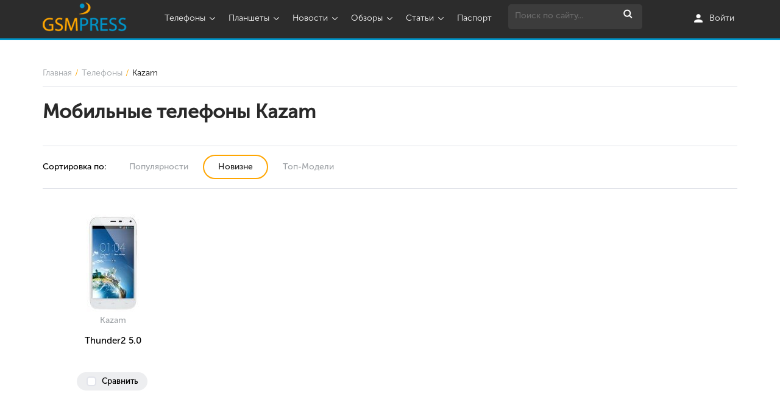

--- FILE ---
content_type: text/html; charset=utf-8
request_url: https://www.gsmpress.com.ua/rus/phones-list-kazam.html
body_size: 8818
content:
<!DOCTYPE html>
<!--[if lt IE 7 ]><html class="ie ie6" lang="en"> <![endif]-->
<!--[if IE 7 ]><html class="ie ie7" lang="en"> <![endif]-->
<!--[if IE 8 ]><html class="ie ie8" lang="en"> <![endif]-->
<!--[if (gte IE 9)|!(IE)]><!--><html lang="ru"> <!--<![endif]-->
<head>
  <meta charset="utf-8">

    <title>Каталог мобильных телефонов Kazam |  Фото | Видео | Цены | Купить телефон Kazam в Украине</title>
<meta name="keywords" content="Мобильные телефоны Kazam, сравнить Kazam, купить телефоны Kazam, цена Kazam Украина, новинки телефонов Kazam, обзор Kazam, характеристики Kazam, каталог мобильных телефонов Kazam, купить телефон Kazam в Украине"/>
<meta name="description" content="Узнайте все о телефонах Kazam. Самый полный каталог мобильных телефонов Kazam. ">
<meta name="viewport" content="width=device-width, initial-scale=1, maximum-scale=1">

<!-- Open Graph -->
<meta property="og:type" content="website"/>
<meta property="og:site_name" content="Gsmpress" />

    <meta property="og:title" content="Каталог мобильных телефонов Kazam |  Фото | Видео | Цены | Купить телефон Kazam в Украине" />

<meta property="og:description" content="Узнайте все о телефонах Kazam. Самый полный каталог мобильных телефонов Kazam. " />

<meta property="og:url" content="https://www.gsmpress.com.ua/rus/phones-list-kazam.html"/>
<meta property="og:image" content="https://www.gsmpress.com.ua/client/v2/img/logo.png" />

<meta name="document-state" content="dynamic"/>
<meta name="robots" content="index,follow"/>
<script type="text/javascript">

  var _gaq = _gaq || [];
  _gaq.push(['_setAccount', 'UA-9167888-1']);
  _gaq.push(['_trackPageview']);

  (function() {
    var ga = document.createElement('script'); ga.type = 'text/javascript'; ga.async = true;
    ga.src = ('https:' == document.location.protocol ? 'https://ssl' : 'http://www') + '.google-analytics.com/ga.js';
    var s = document.getElementsByTagName('script')[0]; s.parentNode.insertBefore(ga, s);
  })();

</script>


<meta name="msvalidate.01" content="6DCDABBAB798A5F3B076B677DF75CA58" />
<meta name="msvalidate.01" content="89B07DEE08E3919205BA6B521834F9B5" /> 

<script type='text/javascript'>
var googletag = googletag || {};
googletag.cmd = googletag.cmd || [];
(function() {
var gads = document.createElement('script');
gads.async = true;
gads.type = 'text/javascript';
var useSSL = 'https:' == document.location.protocol;
gads.src = (useSSL ? 'https:' : 'http:') + 
'//www.googletagservices.com/tag/js/gpt.js';
var node = document.getElementsByTagName('script')[0];
node.parentNode.insertBefore(gads, node);
})();
</script>

<script type='text/javascript'>
googletag.cmd.push(function() {
googletag.defineSlot('/279886391/Homepage_125*125_1', [125, 125], 'div-gpt-ad-1386272822135-0').addService(googletag.pubads());
googletag.defineSlot('/279886391/Homepage_125*125_2', [125, 125], 'div-gpt-ad-1386272822135-1').addService(googletag.pubads());
googletag.defineSlot('/279886391/Homepage_125*125_3', [125, 125], 'div-gpt-ad-1386272822135-2').addService(googletag.pubads());
googletag.defineSlot('/279886391/Homepage_125*125_4', [125, 125], 'div-gpt-ad-1386272822135-3').addService(googletag.pubads());
googletag.defineSlot('/279886391/Homepage_300*250', [300, 250], 'div-gpt-ad-1402334767084-0').addService(googletag.pubads());
googletag.defineSlot('/279886391/Homepage_970*90', [970, 90], 'div-gpt-ad-1404052540329-0').addService(googletag.pubads());
googletag.defineSlot('/279886391/Homepage_728*90-N', [728, 90], 'div-gpt-ad-1403682919671-0').addService(googletag.pubads());
googletag.defineSlot('/279886391/Homepage_728*90', [728, 90], 'div-gpt-ad-1386272822135-5').addService(googletag.pubads());
googletag.defineSlot('/279886391/News2_300*250', [300, 250], 'div-gpt-ad-1386272822135-6').addService(googletag.pubads());
googletag.defineSlot('/279886391/News_300*250', [300, 250], 'div-gpt-ad-1386272822135-7').addService(googletag.pubads());
googletag.defineSlot('/279886391/News_300*600', [300, 600], 'div-gpt-ad-1386272822135-8').addService(googletag.pubads());
googletag.defineSlot('/279886391/News_home2_300*250', [300, 250], 'div-gpt-ad-1386272822135-9').addService(googletag.pubads());
googletag.defineSlot('/279886391/News_home_300*250', [300, 250], 'div-gpt-ad-1386272822135-10').addService(googletag.pubads());
googletag.defineSlot('/279886391/News_home_300*600', [300, 600], 'div-gpt-ad-1386272822135-11').addService(googletag.pubads());
googletag.defineSlot('/279886391/phone-tablets-350*250-N', [300, 250], 'div-gpt-ad-1403691715109-0').addService(googletag.pubads());
googletag.defineSlot('/279886391/Phones_1_300*250', [300, 250], 'div-gpt-ad-1386272822135-12').addService(googletag.pubads());
googletag.defineSlot('/279886391/Phones_2_300*250', [300, 250], 'div-gpt-ad-1386272822135-13').addService(googletag.pubads());
googletag.defineSlot('/279886391/Phones_home1_300*250', [300, 250], 'div-gpt-ad-1386272822135-14').addService(googletag.pubads());
googletag.defineSlot('/279886391/Phones_home2_300*250', [300, 250], 'div-gpt-ad-1386272822135-15').addService(googletag.pubads());
googletag.defineSlot('/279886391/Phones_home_728-90', [728, 90], 'div-gpt-ad-1386272822135-16').addService(googletag.pubads());
googletag.pubads().enableSingleRequest();
googletag.enableServices();
});
</script>
<!-- Объявления уровня страниц -->
<script async src="//pagead2.googlesyndication.com/pagead/js/adsbygoogle.js"></script>
<script>
  (adsbygoogle = window.adsbygoogle || []).push({
    google_ad_client: "ca-pub-5378749362388765",
    enable_page_level_ads: true
  });
</script>

<!-- Yandex.Metrika counter -->
<script type="text/javascript">
(function (d, w, c) {
    (w[c] = w[c] || []).push(function() {
        try {
            w.yaCounter22788544 = new Ya.Metrika({id:22788544,
                    webvisor:true,
                    clickmap:true,
                    trackLinks:true,
                    accurateTrackBounce:true});
        } catch(e) { }
    });

    var n = d.getElementsByTagName("script")[0],
        s = d.createElement("script"),
        f = function () { n.parentNode.insertBefore(s, n); };
    s.type = "text/javascript";
    s.async = true;
    s.src = (d.location.protocol == "https:" ? "https:" : "http:") + "//d31j93rd8oukbv.cloudfront.net/metrika/watch_ua.js";

    if (w.opera == "[object Opera]") {
        d.addEventListener("DOMContentLoaded", f, false);
    } else { f(); }
})(document, window, "yandex_metrika_callbacks");
</script>
<noscript><div><img src="//mc.yandex.ru/watch/22788544" style="position:absolute; left:-9999px;" alt="" /></div></noscript>
<!-- /Yandex.Metrika counter -->

<meta name='yandex-verification' content='58cbca3359c7f24e' />




    <!-- <script src="https://ajax.googleapis.com/ajax/libs/jquery/2.1.1/jquery.min.js" async></script> -->
    <script async src="/client/v2/js/jquery.min2.js"></script>
    <!-- <link href="https://cdnjs.cloudflare.com/ajax/libs/jqueryui/1.12.1/jquery-ui.min.css" rel="stylesheet"> -->
</head>
<body>
<link rel="stylesheet" href="/client/v2/css/jquery-ui.min.css">
<link rel="stylesheet" href="/client/v2/final.css?v=2">
<link rel="stylesheet" href="https://maxcdn.bootstrapcdn.com/font-awesome/4.5.0/css/font-awesome.min.css">
<header>
  <script src="https://use.fontawesome.com/ccdf44ec96.js"></script>
<div class="wrapper black">
    <div class="container">
        <div class="row">
            <div class="col-sm-4 col-md-2 logo_header">
                <a href="/" class="logo" alt="GSMPress - мы знаем все о мобильных телефонах и планшетах."><i class="icon_logo"></i></a>
            </div>
            <div class="col-sm-12 col-md-12 col-lg-10 menu">
                <div class="mobile-menu">
                    <div class="navbar-header">
                        <button type="button" class="navbar-toggle collapsed" data-toggle="collapse" data-target="#bs-example-navbar-collapse-1">
                            <img src="/client/v2/img/hidden_menu.png" alt="">
                        </button>
                    </div>
                    <ul class="nav navbar-nav mob_close">
                        <div class="close-mob"><img src="/client/v2/img/close.png" alt=""></div>
                        <li class="phone-dropdown">
						                                    <a href="javascript:;" id="phones_m" class="dropdown-toggle" data-toggle="dropdown"><i class="fa fa-mobile" aria-hidden="true"></i>Телефоны<span class="arrow_down"></span></a>
                                                        <ul class="hidden-lg" role="menu">
							                                    <li><a href="/rus/phones-list-nokia.html">Nokia</a></li>
							                                    <li><a href="/rus/phones-list-samsung.html">Samsung</a></li>
							                                    <li><a href="/rus/phones-list-lg.html">LG</a></li>
							                                    <li><a href="/rus/phones-list-philips.html">Philips</a></li>
							                                    <li><a href="/rus/phones-list-htc.html">HTC</a></li>
							                                    <li><a href="/rus/phones-list-lenovo.html">Lenovo</a></li>
							                                    <li><a href="/rus/phones-list-apple.html">Apple</a></li>
							                                    <li><a href="/rus/phones-list-fly.html">Fly</a></li>
							                                    <li><a href="/rus/phones-list-huawei.html">Huawei</a></li>
							                                    <li><a href="/rus/phones-list-zte.html">ZTE</a></li>
							                                    <li><a href="/rus/phones-list-sony.html">Sony</a></li>
							                                    <li><a href="/rus/phones-list-meizu.html">Meizu</a></li>
							                                    <li><a href="/rus/phones-list-blackberry.html">BlackBerry</a></li>
							                                    <li><a href="/rus/phones-list-xiaomi.html">Xiaomi</a></li>
							  							                                        <li class="last"><a href="javascript:;">Все телефоны</a></li>
								                            </ul>
                        </li>
                        <li class="plan-dropdown">
						                                    <a href="/rus/tablets.php" class="dropdown-toggle" data-toggle="dropdown" id="plan_m"><i class="fa fa-tablet" aria-hidden="true"></i>Планшеты<span class="arrow_down"></span></a>
                                                        <ul class="hidden-lg" role="menu">
							                                    <li><a href="/rus/tablets-list-samsung.html">Samsung</a></li>
							                                    <li><a href="/rus/tablets-list-hp.html">HP</a></li>
							                                    <li><a href="/rus/tablets-list-lenovo.html">Lenovo</a></li>
							                                    <li><a href="/rus/tablets-list-apple.html">Apple</a></li>
							                                    <li><a href="/rus/tablets-list-asus.html">Asus</a></li>
							                                    <li><a href="/rus/tablets-list-acer.html">Acer</a></li>
							                                    <li><a href="/rus/tablets-list-huawei.html">Huawei</a></li>
							                                    <li><a href="/rus/tablets-list-sony.html">Sony</a></li>
							                                    <li><a href="/rus/tablets-list-prestigio.html">Prestigio</a></li>
							                                    <li><a href="/rus/tablets-list-iconbit.html">iconBIT</a></li>
							                                    <li><a href="/rus/tablets-list-goclever.html">GOCLEVER</a></li>
							                                    <li><a href="/rus/tablets-list-fujitsu.html">Fujitsu</a></li>
							                                    <li><a href="/rus/tablets-list-archos.html">Archos</a></li>
							                                    <li><a href="/rus/tablets-list-microsoft.html">Microsoft</a></li>
							  							                                        <li class="last"><a href="/rus/tablets.php">Все планшеты</a></li>
								                            </ul>
                        </li>
                        <li class="news-dropdown">
                            <a href="/rus/news.php" id="news_m" class="dropdown-toggle" data-toggle="dropdown"><i class="fa fa-newspaper-o" aria-hidden="true"></i>Новости<span class="arrow_down"></span></a>
                            <ul class="hidden-lg" role="menu">
							                                    <li><a href="/rus/newscategory-ios.html" class="title">iOS</a></li>
							                                    <li><a href="/rus/newscategory-android.html" class="title">Android</a></li>
							                                    <li><a href="/rus/newscategory-wp.html" class="title">Windows Phone</a></li>
							                                    <li><a href="/rus/newscategory-smartphones.html" class="title">Смартфоны</a></li>
							                                    <li><a href="/rus/newscategory-mobile-phones.html" class="title">Телефоны</a></li>
							                                    <li><a href="/rus/newscategory-tablets.html" class="title">Планшеты</a></li>
							                                 <li class="last"><a href="/rus/news.php">Все новости</a></li>
                            </ul>
                        </li>
                        <li class="obzor-dropdown">
                            <a href="/rus/reviews.php" class="dropdown-toggle" id="obzor" data-toggle="dropdown"><i class="fa fa-bandcamp" aria-hidden="true"></i>Обзоры<span class="arrow_down"></span></a>
                            <ul class="hidden-lg" role="menu">
							                                    <li><a href="/rus/articlescategory-phones.html">Телефоны</a></li>
							                                    <li><a href="/rus/articlescategory-smartphones.html">Смартфоны</a></li>
							                                    <li><a href="/rus/articlescategory-tablets.html">Планшеты</a></li>
							                                    <li><a href="/rus/articlescategory-games.html">Игры</a></li>
							                                  <li class="last"><a href="/rus/reviews.php">Все обзоры</a></li>
                            </ul>
                        </li>
                        <li class="state-dropdown">
                            <a href="/rus/articles.php" class="dropdown-toggle" id="state" data-toggle="dropdown"><i class="fa fa-pencil" aria-hidden="true"></i>Статьи<span class="arrow_down"></span></a>
                            <ul class="hidden-lg" role="menu">
							                                    <li><a href="/rus/reviewscategory-phones.html">Телефоны</a></li>
							                                    <li><a href="/rus/reviewscategory-smartphones.html">Смартфоны</a></li>
							                                    <li><a href="/rus/reviewscategory-tablets.html">Планшеты</a></li>
							                                  <li class="last"><a href="/rus/articles.php">Все статьи</a></li>
                            </ul>
                        </li>
					                            <li class="dropdown"><a href="/rus/passport.html"><i class="fa fa-key" aria-hidden="true"></i>Паспорт</a></li>
					                          <li class="search sr-none">
                            <form action="" method="get" class="search_form" id="serch_bar" onsubmit="return false;">
                                <input name="query" type="text" class="textbox-search" placeholder="Поиск по сайту..." value="" id="serch_bar">
                                <input type="submit" value="" class="searchbtn">
                            </form>
                        </li>
                        <li class="user_log">
                            <a href="/rus/passport/authentication"><i class="icon_user"></i><span>Войти</span></a>
                        </li>
                    </ul>
                    <div class="logo_header mob">
                        <a href="/" class="logo"><img src="/client/v2/img/logo.png" class="img-responsive" alt=""></a>
                    </div>
                    <div class="serch_bar">
                        <img src="/client/v2/img/hidden_search.png" class="searh_hidden" alt="">
                    </div>
                </div>
            </div>

        </div>
    </div>
</div>

<!--<div id="modal" class="modal" ></div>-->
<div id="result" class="search_show wrapper shadow" style="display:none;">
    <div id="search_head" class="wrapper black">
        <div class="container">
            <div class="search">
                <form method="get" class="search_form dop" onsubmit="return false;">
                    <input name="query" type="text" autocomplete="off" class="textbox-search" placeholder="Поиск по сайту...">
                    <i class="close_search" id="serch_bar"></i>
                </form>
            </div>
        </div>
    </div>
    <div id="search_result" class="wrapper">

    </div>
</div>
<script>
    $(function () {
      $('.search_form.dop .textbox-search').keyup(function () {
        $('.search_form .textbox-search').val($(this).val());
        if($(this).val().length <= 0){
          return false;
        }
        $.ajax({
          type: "GET",
          dataType: "json",
          url: '/tags/search',
          data:{
            term: $(this).val()
          }
        }).done(function (data) {
          $('#search_result').html(data.html);
        });
      });
    });
</script>
<div id="news" class="wrapper shadow black" style="display:none;">
    <div class="container">
        <div class="row">
            <div class="col-md-2 col-sm-3 col-xs-12">
			                    <a class="title" href="/rus/newscategory-ios.html">iOS</a>
			                    <a class="title" href="/rus/newscategory-android.html">Android</a>
			                    <a class="title" href="/rus/newscategory-wp.html">Windows Phone</a>
			                    <a class="title" href="/rus/newscategory-smartphones.html">Смартфоны</a>
			                    <a class="title" href="/rus/newscategory-mobile-phones.html">Телефоны</a>
			                    <a class="title" href="/rus/newscategory-tablets.html">Планшеты</a>
			                  <div class="phones_models_ref">
                    <a href="/rus/news.php" class="title">Все новости <i class="icon_learn"></i></a>
                </div>
            </div>
            <div class="col-sm-9 col-xs-12">
			                    <div class="col-sm-3 col-xs-12 block_news">
                      <a href="/rus/news-novinka-vivo-y30-postupila-na-rynki-sng.html">
                          <div class="news_img"><img src="https://www.gsmpress.com.ua/images/news/230x200/15917074643149.jpg" alt="Новинка Vivo Y30 поступила на рынки СНГ" class="item_image"/></div>
                          <div class="news_title"><span class="title">Новинка Vivo Y30 поступила на рынки СНГ</span></div>
                      </a>
                  </div>
			                    <div class="col-sm-3 col-xs-12 block_news">
                      <a href="/rus/news-apparat-zte-axon-11-4g-poluchil-chetvernuju-kameru-i-processor-helio-p70.html">
                          <div class="news_img"><img src="https://www.gsmpress.com.ua/images/news/230x200/15912607270639.jpg" alt="Аппарат ZTE Axon 11 4G получил четверную камеру и процессор Helio p70" class="item_image"/></div>
                          <div class="news_title"><span class="title">Аппарат ZTE Axon 11 4G получил четверную камеру и процессор Helio p70</span></div>
                      </a>
                  </div>
			                    <div class="col-sm-3 col-xs-12 block_news">
                      <a href="/rus/news-lenovo-vypustila-novyj-planshetnik-smart-tab-m10-fhd-plus.html">
                          <div class="news_img"><img src="https://www.gsmpress.com.ua/images/news/230x200/15910205703677.jpg" alt="Lenovo выпустила новый планшетник Smart Tab M10 FHD Plus" class="item_image"/></div>
                          <div class="news_title"><span class="title">Lenovo выпустила новый планшетник Smart Tab M10 FHD Plus</span></div>
                      </a>
                  </div>
			                    <div class="col-sm-3 col-xs-12 block_news">
                      <a href="/rus/news-v-stranah-es-vypuschen-smartfon-moto-g-pro.html">
                          <div class="news_img"><img src="https://www.gsmpress.com.ua/images/news/230x200/15906593032717.jpg" alt="В странах ЕС выпущен смартфон Moto G Pro" class="item_image"/></div>
                          <div class="news_title"><span class="title">В странах ЕС выпущен смартфон Moto G Pro</span></div>
                      </a>
                  </div>
			              </div>
        </div>
    </div>
</div>
<div id="state_m" class="wrapper shadow black" style="display:none;">
    <div class="container">
        <div class="row">
            <div class="col-md-2 col-sm-3 col-xs-12">
			                    <a class="title" href="/rus/articlescategory-phones.html">Телефоны</a>
			                    <a class="title" href="/rus/articlescategory-smartphones.html">Смартфоны</a>
			                    <a class="title" href="/rus/articlescategory-tablets.html">Планшеты</a>
			                    <a class="title" href="/rus/articlescategory-games.html">Игры</a>
			                  <div class="phones_models_ref">
                    <a href="/rus/articles.php" class="title">Все статьи <i class="icon_learn"></i></a>
                </div>
            </div>
            <div class="col-sm-9 col-xs-12">
                                    <div class="col-sm-3 col-xs-12 state_news">
                          <a href="/rus/articles-kak-vyvesti-bitkoin-v-ukraine-prakticheskie-sovety.html">
                              <div class="state_img"><img src="https://www.gsmpress.com.ua/images/articles/230x200/16914248265612.jpg" alt="Как вывести Биткоин в Украине: практические советы" class="item_image"/></div>
                              <div class="state_title"><span class="title">Как вывести Биткоин в Украине: практические советы</span></div>
                          </a>
                      </div>
                                    <div class="col-sm-3 col-xs-12 state_news">
                          <a href="/rus/articles-internet-provajder.html">
                              <div class="state_img"><img src="https://www.gsmpress.com.ua/images/articles/230x200/16854645313171.jpg" alt="Інтернет-провайдер, на якого можна покластися" class="item_image"/></div>
                              <div class="state_title"><span class="title">Інтернет-провайдер, на якого можна покластися</span></div>
                          </a>
                      </div>
                                    <div class="col-sm-3 col-xs-12 state_news">
                          <a href="/rus/articles-s-2020-goda-bjudzhetnye-smartfony-poluchat-jekrannye-skanery-otpechatkov.html">
                              <div class="state_img"><img src="https://www.gsmpress.com.ua/images/articles/230x200/15657799218096.jpg" alt="С 2020 года бюджетные смартфоны получат экранные сканеры" class="item_image"/></div>
                              <div class="state_title"><span class="title">С 2020 года бюджетные смартфоны получат экранные сканеры</span></div>
                          </a>
                      </div>
                                    <div class="col-sm-3 col-xs-12 state_news">
                          <a href="/rus/articles-vlasti-podnebesnoj-tajno-shpionjat-za-smartfonami-turistov.html">
                              <div class="state_img"><img src="https://www.gsmpress.com.ua/images/articles/230x200/15627832994973.jpg" alt="Власти Поднебесной тайно шпионят за смартфонами туристов" class="item_image"/></div>
                              <div class="state_title"><span class="title">Власти Поднебесной тайно шпионят за смартфонами туристов</span></div>
                          </a>
                      </div>
                          </div>
        </div>
    </div>
</div>

<div id="obzor_m" class="wrapper shadow black" style="display:none;">
    <div class="container">
        <div class="row">
            <div class="col-md-2 col-sm-3 col-xs-12">
			                    <a class="title" href="/rus/reviewscategory-phones.html">Телефоны</a>
			                    <a class="title" href="/rus/reviewscategory-smartphones.html">Смартфоны</a>
			                    <a class="title" href="/rus/reviewscategory-tablets.html">Планшеты</a>
			                  <div class="phones_models_ref">
                    <a href="/rus/reviews.php" class="title">Все обзоры <i class="icon_learn"></i></a>
                </div>
            </div>
            <div class="col-sm-9 col-xs-12">
                                    <div class="col-sm-3 col-xs-12 obzor_news">
                        <a href="/rus/reviews-obzor-udachnogo-smartfona-nokia-61-plus.html">
                            <div class="obzor_img"><img src="/images/reviews/230x200/15434798558006.jpg" alt="Обзор удачного смартфона Nokia 6.1 Plus" class="item_image"/></div>
                            <div class="obzor_title">Обзор удачного смартфона Nokia 6.1 Plus</div>
                        </a>
                    </div>
                                    <div class="col-sm-3 col-xs-12 obzor_news">
                        <a href="/rus/reviews-obzor-novenkogo-smartfona-xiaomi-mi8.html">
                            <div class="obzor_img"><img src="/images/reviews/230x200/15396156379067.jpg" alt="Обзор новенького смартфона Xiaomi Mi8" class="item_image"/></div>
                            <div class="obzor_title">Обзор новенького смартфона Xiaomi Mi8</div>
                        </a>
                    </div>
                                    <div class="col-sm-3 col-xs-12 obzor_news">
                        <a href="/rus/reviews-obzor-smartfona-nokia-6-%282018%29%3A-legendarnaja-klassika.html">
                            <div class="obzor_img"><img src="/images/reviews/230x200/15252675800631.jpg" alt="Обзор смартфона Nokia 6 (2018): легендарная классика" class="item_image"/></div>
                            <div class="obzor_title">Обзор смартфона Nokia 6 (2018): легендарная классика</div>
                        </a>
                    </div>
                                    <div class="col-sm-3 col-xs-12 obzor_news">
                        <a href="/rus/reviews-obzor-sony-xperia-xz2-i-xperia-xz2-compact-dva-novyh-smartfona-s-luchshej-kameroj.html">
                            <div class="obzor_img"><img src="/images/reviews/230x200/15220726935434.jpg" alt="Обзор Sony Xperia XZ2 и Xperia XZ2 Compact два новых смартфона с лучшей камерой " class="item_image"/></div>
                            <div class="obzor_title">Обзор Sony Xperia XZ2 и Xperia XZ2 Compact два новых смартфона с лучшей камерой </div>
                        </a>
                    </div>
                            </div>
        </div>
    </div>
</div>
<div id="models_phone" class="wrapper shadow" style="display:none;">
    <div class="container">
        <div class="models-wrap">
                            <div class="phones_models">
                    <a href="/rus/phones-list-nokia.html">
                        <div class="phones_models_img"><img src="/images/manufacturers/13728509918996.png" alt="" class="item_image"/></div>
                        <div class="phones_models_title">Nokia</div>
                    </a>
                </div>
                            <div class="phones_models">
                    <a href="/rus/phones-list-samsung.html">
                        <div class="phones_models_img"><img src="/images/manufacturers/13728510809778.png" alt="" class="item_image"/></div>
                        <div class="phones_models_title">Samsung</div>
                    </a>
                </div>
                            <div class="phones_models">
                    <a href="/rus/phones-list-lg.html">
                        <div class="phones_models_img"><img src="/images/manufacturers/13725335556491.jpg" alt="" class="item_image"/></div>
                        <div class="phones_models_title">LG</div>
                    </a>
                </div>
                            <div class="phones_models">
                    <a href="/rus/phones-list-philips.html">
                        <div class="phones_models_img"><img src="/images/manufacturers/13725329054963.jpg" alt="" class="item_image"/></div>
                        <div class="phones_models_title">Philips</div>
                    </a>
                </div>
                            <div class="phones_models">
                    <a href="/rus/phones-list-htc.html">
                        <div class="phones_models_img"><img src="/images/manufacturers/13725342295099.jpg" alt="" class="item_image"/></div>
                        <div class="phones_models_title">HTC</div>
                    </a>
                </div>
                            <div class="phones_models">
                    <a href="/rus/phones-list-lenovo.html">
                        <div class="phones_models_img"><img src="/images/manufacturers/13725758217742.jpg" alt="" class="item_image"/></div>
                        <div class="phones_models_title">Lenovo</div>
                    </a>
                </div>
                            <div class="phones_models">
                    <a href="/rus/phones-list-apple.html">
                        <div class="phones_models_img"><img src="/images/manufacturers/13725818312202.gif" alt="" class="item_image"/></div>
                        <div class="phones_models_title">Apple</div>
                    </a>
                </div>
                            <div class="phones_models">
                    <a href="/rus/phones-list-fly.html">
                        <div class="phones_models_img"><img src="/images/manufacturers/13725830610558.gif" alt="" class="item_image"/></div>
                        <div class="phones_models_title">Fly</div>
                    </a>
                </div>
                            <div class="phones_models">
                    <a href="/rus/phones-list-huawei.html">
                        <div class="phones_models_img"><img src="/images/manufacturers/13725363608234.jpg" alt="" class="item_image"/></div>
                        <div class="phones_models_title">Huawei</div>
                    </a>
                </div>
                            <div class="phones_models">
                    <a href="/rus/phones-list-zte.html">
                        <div class="phones_models_img"><img src="/images/manufacturers/13725364096331.jpg" alt="" class="item_image"/></div>
                        <div class="phones_models_title">ZTE</div>
                    </a>
                </div>
                            <div class="phones_models">
                    <a href="/rus/phones-list-sony.html">
                        <div class="phones_models_img"><img src="/images/manufacturers/13725326603731.jpg" alt="" class="item_image"/></div>
                        <div class="phones_models_title">Sony</div>
                    </a>
                </div>
                            <div class="phones_models">
                    <a href="/rus/phones-list-meizu.html">
                        <div class="phones_models_img"><img src="/images/manufacturers/13725792112914.jpg" alt="" class="item_image"/></div>
                        <div class="phones_models_title">Meizu</div>
                    </a>
                </div>
                            <div class="phones_models">
                    <a href="/rus/phones-list-blackberry.html">
                        <div class="phones_models_img"><img src="/images/manufacturers/13725334061737.jpg" alt="" class="item_image"/></div>
                        <div class="phones_models_title">BlackBerry</div>
                    </a>
                </div>
                            <div class="phones_models">
                    <a href="/rus/phones-list-xiaomi.html">
                        <div class="phones_models_img"><img src="/images/manufacturers/14012867266878.jpg" alt="" class="item_image"/></div>
                        <div class="phones_models_title">Xiaomi</div>
                    </a>
                </div>
                    </div>
        <div class="phones_models_ref">
            <a href="/rus/manufacturers.php" class="title">Все телефоны <i class="icon_learn"></i></a>
        </div>
    </div>
</div>

<div id="plan-wrap" class="wrapper shadow" style="display:none;">
    <div class="container">
        <div class="table-wrap">
                            <div class="table_models">
                    <a href="/rus/tablets-list-samsung.html">
                        <div class="table_models_img"><img src="/images/manufacturers/13728510809778.png" alt="" class="item_image"/></div>
                        <div class="table_models_title">Samsung</div>
                    </a>
                </div>
                            <div class="table_models">
                    <a href="/rus/tablets-list-hp.html">
                        <div class="table_models_img"><img src="/images/manufacturers/13725356021405.jpg" alt="" class="item_image"/></div>
                        <div class="table_models_title">HP</div>
                    </a>
                </div>
                            <div class="table_models">
                    <a href="/rus/tablets-list-lenovo.html">
                        <div class="table_models_img"><img src="/images/manufacturers/13725758217742.jpg" alt="" class="item_image"/></div>
                        <div class="table_models_title">Lenovo</div>
                    </a>
                </div>
                            <div class="table_models">
                    <a href="/rus/tablets-list-apple.html">
                        <div class="table_models_img"><img src="/images/manufacturers/13725818312202.gif" alt="" class="item_image"/></div>
                        <div class="table_models_title">Apple</div>
                    </a>
                </div>
                            <div class="table_models">
                    <a href="/rus/tablets-list-asus.html">
                        <div class="table_models_img"><img src="/images/manufacturers/13725365853644.jpg" alt="" class="item_image"/></div>
                        <div class="table_models_title">Asus</div>
                    </a>
                </div>
                            <div class="table_models">
                    <a href="/rus/tablets-list-acer.html">
                        <div class="table_models_img"><img src="/images/manufacturers/13725371695841.jpg" alt="" class="item_image"/></div>
                        <div class="table_models_title">Acer</div>
                    </a>
                </div>
                            <div class="table_models">
                    <a href="/rus/tablets-list-huawei.html">
                        <div class="table_models_img"><img src="/images/manufacturers/13725363608234.jpg" alt="" class="item_image"/></div>
                        <div class="table_models_title">Huawei</div>
                    </a>
                </div>
                            <div class="table_models">
                    <a href="/rus/tablets-list-sony.html">
                        <div class="table_models_img"><img src="/images/manufacturers/13725326603731.jpg" alt="" class="item_image"/></div>
                        <div class="table_models_title">Sony</div>
                    </a>
                </div>
                            <div class="table_models">
                    <a href="/rus/tablets-list-prestigio.html">
                        <div class="table_models_img"><img src="/images/manufacturers/13730295832936.gif" alt="" class="item_image"/></div>
                        <div class="table_models_title">Prestigio</div>
                    </a>
                </div>
                            <div class="table_models">
                    <a href="/rus/tablets-list-iconbit.html">
                        <div class="table_models_img"><img src="/images/manufacturers/13894638641346.jpg" alt="" class="item_image"/></div>
                        <div class="table_models_title">iconBIT</div>
                    </a>
                </div>
                            <div class="table_models">
                    <a href="/rus/tablets-list-goclever.html">
                        <div class="table_models_img"><img src="/images/manufacturers/13894639868956.jpg" alt="" class="item_image"/></div>
                        <div class="table_models_title">GOCLEVER</div>
                    </a>
                </div>
                            <div class="table_models">
                    <a href="/rus/tablets-list-fujitsu.html">
                        <div class="table_models_img"><img src="/images/manufacturers/1372579258562.jpg" alt="" class="item_image"/></div>
                        <div class="table_models_title">Fujitsu</div>
                    </a>
                </div>
                            <div class="table_models">
                    <a href="/rus/tablets-list-archos.html">
                        <div class="table_models_img"><img src="/images/manufacturers/13725757601134.jpg" alt="" class="item_image"/></div>
                        <div class="table_models_title">Archos</div>
                    </a>
                </div>
                            <div class="table_models">
                    <a href="/rus/tablets-list-microsoft.html">
                        <div class="table_models_img"><img src="/images/manufacturers/13725754362867.jpg" alt="" class="item_image"/></div>
                        <div class="table_models_title">Microsoft</div>
                    </a>
                </div>
                    </div>
        <div class="table_models_ref">
            <a href="/rus/tablets.php" class="title">Все планшеты <i class="icon_learn"></i></a>
        </div>
    </div>

</div></header>
<main class="white-bg">
    <div class="container">
        <div class="banners">
		  		          </div>
    </div>
    <div class="container">
  <div class="wrap-phone">
	<div class="breadcumb">
	  <a href="https://www.gsmpress.com.ua">Главная</a>
	  <a href="/rus/manufacturers.php">Телефоны</a>
	  <p class="active">Kazam</p>
	</div>
	<h1 class="header" style="display: block;">Мобильные телефоны Kazam</h1>
	<div class="row">
	  <div class="col-md-12">
		<div class="content-phone-wrap">
		  		  <div class="tab_ref">
			<p>Сортировка по:</p>
						<a class="nav_tab_var " href="?sort=pop_desc">Популярности</a>
						<a class="nav_tab_var active" href="?sort=date_desc">Новизне</a>
						<a class="nav_tab_var " href="?sort=top_desc">Топ-Модели</a>
					  </div>
		  <div class="mobile-modal">
			<p id="open">Сортировка по:</p> <p id="filtr">Фильтр</p>
			<div id="block">
			  <div id="close">Закрыть </div>
			  			  <a class="nav_tab_var " href="?sort=pop_desc">Популярности</a>
			  			  <a class="nav_tab_var active" href="?sort=date_desc">Новизне</a>
			  			  <a class="nav_tab_var " href="?sort=top_desc">Топ-Модели</a>
			  
			</div>
			                          </div>
            <div class="items-wrap">
                                                <div class="item">
                        <a href="/rus/mobile-phones-Kazam-Thunder2-50.html">
                            <div class="list-image">
                                <img src="https://www.gsmpress.com.ua/images/phone/90x160/1460544780Kazam_Thunder2_5.0_1.jpg" alt="Фото Kazam Thunder2 5.0"  title="Мобильный телефон Kazam Thunder2 5.0">
                            </div>
                            <p>Kazam</p>
                            <h3>Thunder2 5.0</h3>
                        </a>
                      <label class="gtr">
                        <input type="checkbox" name="check1" value="1" class="rtg"  onclick="compare(this,1056415)">
                        <span class="mrt"></span>
                        <span class="lst"><a href="/rus/phones/compare">Сравнить</a></span>
                      </label>
                    </div>
		                                </div>

		</div>
		          <div class="bottom-text">
			          </div>
      </div>
            </div>
  </div>
</div>
<script type="text/javascript">
  function compare(item,id){
    if($(item).prop("checked")){
      $(item).next().attr('src','/images/i68.png');
      $.ajax({
        type: "POST",
        dataType: "json",
        url: "/rus/phones/compareAdd",
        data: { id: id, 'YII_CSRF_TOKEN':'ffe6cb9d837cd2f18fa6d40ebd137bdc23a1699e' }
      }).done(function( data ) {
        if (data) {
          alert(data);
          $(item).next().attr('src','/images/i69.png');
          window.location.href = 'https://www.gsmpress.com.ua/rus/phones/сompare';
        }
      },'json');
    }else{
      $(item).next().attr('src','/images/i69.png');
      $.ajax({
        type: "POST",
        dataType: "json",
        url: "/rus/phones/compareDelete",
        data: { id: id, 'YII_CSRF_TOKEN':'ffe6cb9d837cd2f18fa6d40ebd137bdc23a1699e' }
      }).done(function( data ) {
        //alert($(item).parent().parent().find('.q100a'));

        //alert( "Data Saved: " + msg );
      },'json');
    }

  }
</script>
          <div class="wrapper">
            <div class="container">
              <script async src="//pagead2.googlesyndication.com/pagead/js/adsbygoogle.js"></script>
<!-- 970*90-av2 -->
<ins class="adsbygoogle"
     style="display:block"
     data-ad-client="ca-pub-5378749362388765"
     data-ad-slot="9033182508"
     data-ad-format="auto"></ins>
<script>
(adsbygoogle = window.adsbygoogle || []).push({});
</script>            </div>
        </div>
      <!--LiveInternet counter--><script type="text/javascript"><!--
new Image().src = "//counter.yadro.ru/hit?r"+
escape(document.referrer)+((typeof(screen)=="undefined")?"":
";s"+screen.width+"*"+screen.height+"*"+(screen.colorDepth?
screen.colorDepth:screen.pixelDepth))+";u"+escape(document.URL)+
";"+Math.random();//--></script><!--/LiveInternet-->
<meta name="verify-admitad" content="813f53e33c" />

<meta name="telderi" content="eacf5ba69c6d61233ecdd5837dc1116e" /></main>
<footer>
  <div class="top_row">
  <div class="container">
	<div class="row flex">
	  <div class="col-sm-12 col-xs-12">
                        <a class="ref" href="/rus/about.html">О нас</a>
                        <a class="ref" href="/rus/konfidentsialnost.html">Политика конфиденциальности</a>
                        <a class="ref" href="/rus/pravila.html">Правила и условия</a>
                        <a class="ref" href="/rus/reklama.html">Реклама на сайте </a>
          		            <a class="ref" href="/rus/karta.html">Карта сайта</a>
		            <a class="ref" href="/rus/contact.html">Контакты</a>
		            <a class="ref" href="/rus/avtor.html">Стать автором GSMPress?</a>
			  </div>
	</div>
  </div>
</div>
<div class="middle_row">
  <div class="container">
	<div class="row">
	  <div class="col-sm-2 col-xs-6">
		<span class="title"><a href="/rus/news.php">Новости</span>
                        <a class="ref" href="/rus/newscategory-ios.html">iOS</a>
                        <a class="ref" href="/rus/newscategory-android.html">Android</a>
                        <a class="ref" href="/rus/newscategory-wp.html">Windows Phone</a>
                        <a class="ref" href="/rus/newscategory-smartphones.html">Смартфоны</a>
                        <a class="ref" href="/rus/newscategory-mobile-phones.html">Телефоны</a>
                        <a class="ref" href="/rus/newscategory-tablets.html">Планшеты</a>
          	  </div>
	  <div class="col-sm-2 col-xs-6">
		<span class="title"><a href="/rus/reviews.php">Обзоры</a></span>
                    <a class="ref" href="/rus/reviewscategory-phones.html">Телефоны</a>
                    <a class="ref" href="/rus/reviewscategory-smartphones.html">Смартфоны</a>
                    <a class="ref" href="/rus/reviewscategory-tablets.html">Планшеты</a>
        	  </div>
	  <div class="col-sm-2 col-xs-6">
		<span class="title"><a href="/rus/articles.php">Статьи</a></span>
		            <a class="ref" href="/rus/articlescategory-phones.html">Телефоны</a>
		            <a class="ref" href="/rus/articlescategory-smartphones.html">Смартфоны</a>
		            <a class="ref" href="/rus/articlescategory-tablets.html">Планшеты</a>
		            <a class="ref" href="/rus/articlescategory-games.html">Игры</a>
			  </div>
	  <div class="col-sm-2 col-xs-6">
		<span class="title"><a href="javascript:;">Телефоны</a></span>
		            <a  class="ref" href="/rus/phones-list-nokia.html">Nokia</a>
                    <a  class="ref" href="/rus/phones-list-samsung.html">Samsung</a>
                    <a  class="ref" href="/rus/phones-list-lg.html">LG</a>
                    <a  class="ref" href="/rus/phones-list-htc.html">HTC</a>
                    <a  class="ref" href="/rus/phones-list-sony.html">Sony</a>
        	  </div>
	  <div class="col-sm-2 col-xs-6">
		<span class="title"><a href="/rus/tablets.php">Планшеты</a></span>
                  <a class="ref" href="/rus/tablets-list-samsung.html">Samsung</a>
                  <a class="ref" href="/rus/tablets-list-asus.html">Asus</a>
                  <a class="ref" href="/rus/tablets-list-prestigio.html">Prestigio</a>
        	  </div>
      	  <div class="col-sm-2 col-xs-6">
		<span class="title">Больше</span>
                      <a class="ref" href="https://www.gsmpress.com.ua/rus/phones/compare">Сравнение телефонов</a>
                       <a class="ref" href="/rus/faq.php">ЧаВо</a>
                       <a class="ref" href="/rus/upcoming.php">Новинки</a>
                       <a class="ref" href="/rus/passport.php">Паспорт </a>
                       <a class="ref" href="https://www.gsmpress.com.ua/rus/tablets/compare">Сравнение планшетов</a>
          	  </div>
	</div>
  </div>
</div>
<div class="bottom_row">
  <div class="container">
	<div class="row">
	  <div class="col-sm-4 col-xs-12 info_footer"><span class="text">© 2026 GSMPress. Все права защищены.</span></div>
	  <div class="col-sm-4 col-xs-12 logo_footer"><i class="icon_logo "></i></div>
	  <div class="col-sm-4 col-xs-12 social_footer">
          <!--            <a href="/rss_all_rus.xml" target="_blank" class="butt">-->
<!--                <i class="icon_soc feed"></i>-->
<!--            </a>-->
          <a href="/rss_news_rus.xml" target="_blank" class="butt">
              <i class="icon_soc feed"></i>
          </a>
	  </div>
	</div>
  </div>
</div></footer>
  <!--[if lt IE 9]>
<script src="/client/v2/libs/html5shiv/es5-shim.min.js"></script>
<script src="/client/v2/libs/html5shiv/html5shiv.min.js"></script>
<script src="/client/v2/libs/html5shiv/html5shiv-printshiv.min.js"></script>
<![endif]-->

<script src="/client/v2/libs/bootstrap/js/bootstrap.js"></script>
<script src="/client/v2/js/sticky-header.js"></script>
<script src="/client/v2/libs/bootstrap/js/jasny-bootstrap.min.js"></script>


<script src="/client/v2/js/global.js?v=7"></script>
<script
        src="https://code.jquery.com/ui/1.12.0/jquery-ui.min.js"
        integrity="sha256-eGE6blurk5sHj+rmkfsGYeKyZx3M4bG+ZlFyA7Kns7E="
        crossorigin="anonymous"></script>
<script src="/client/v2/libs/owl-carousel/owl.carousel.min.js"></script>    </body>
</html>

--- FILE ---
content_type: text/html; charset=utf-8
request_url: https://www.google.com/recaptcha/api2/aframe
body_size: 268
content:
<!DOCTYPE HTML><html><head><meta http-equiv="content-type" content="text/html; charset=UTF-8"></head><body><script nonce="LnLokdE-VqOVI9R33t70ZQ">/** Anti-fraud and anti-abuse applications only. See google.com/recaptcha */ try{var clients={'sodar':'https://pagead2.googlesyndication.com/pagead/sodar?'};window.addEventListener("message",function(a){try{if(a.source===window.parent){var b=JSON.parse(a.data);var c=clients[b['id']];if(c){var d=document.createElement('img');d.src=c+b['params']+'&rc='+(localStorage.getItem("rc::a")?sessionStorage.getItem("rc::b"):"");window.document.body.appendChild(d);sessionStorage.setItem("rc::e",parseInt(sessionStorage.getItem("rc::e")||0)+1);localStorage.setItem("rc::h",'1769249933749');}}}catch(b){}});window.parent.postMessage("_grecaptcha_ready", "*");}catch(b){}</script></body></html>

--- FILE ---
content_type: text/css
request_url: https://www.gsmpress.com.ua/client/v2/final.css?v=2
body_size: 37023
content:
/*!
 * Bootstrap v3.3.7 (http://getbootstrap.com)
 * Copyright 2011-2016 Twitter, Inc.
 * Licensed under MIT (https://github.com/twbs/bootstrap/blob/master/LICENSE)
 *//*! normalize.css v3.0.3 | MIT License | github.com/necolas/normalize.css */html{font-family:sans-serif;-webkit-text-size-adjust:100%;-ms-text-size-adjust:100%}body{margin:0}article,aside,details,figcaption,figure,footer,header,hgroup,main,menu,nav,section,summary{display:block}audio,canvas,progress,video{display:inline-block;vertical-align:baseline}audio:not([controls]){display:none;height:0}[hidden],template{display:none}a{background-color:transparent}a:active,a:hover{outline:0}b,strong{font-weight:700}dfn{font-style:italic}h1{margin:.67em 0}mark{color:#000;background:#ff0}sub,sup{position:relative;font-size:75%;line-height:0;vertical-align:baseline}sup{top:-.5em}sub{bottom:-.25em}img{border:0}svg:not(:root){overflow:hidden}hr{height:0;-webkit-box-sizing:content-box;-moz-box-sizing:content-box;box-sizing:content-box}pre{overflow:auto}code,kbd,pre,samp{font-size:1em}button,input,optgroup,select,textarea{margin:0;font:inherit;color:inherit}button{overflow:visible}button,select{text-transform:none}button,html input[type=button],input[type=reset],input[type=submit]{-webkit-appearance:button;cursor:pointer}button[disabled],html input[disabled]{cursor:default}button::-moz-focus-inner,input::-moz-focus-inner{padding:0;border:0}input[type=checkbox],input[type=radio]{-webkit-box-sizing:border-box;-moz-box-sizing:border-box;box-sizing:border-box;padding:0}input[type=number]::-webkit-inner-spin-button,input[type=number]::-webkit-outer-spin-button{height:auto}input[type=search]::-webkit-search-cancel-button,input[type=search]::-webkit-search-decoration{-webkit-appearance:none}textarea{overflow:auto}optgroup{font-weight:700}table{border-spacing:0;border-collapse:collapse}td,th{padding:0}/*! Source: https://github.com/h5bp/html5-boilerplate/blob/master/src/css/main.css */@media print{*,:after,:before{color:#000!important;text-shadow:none!important;background:0 0!important;-webkit-box-shadow:none!important;box-shadow:none!important}a,a:visited{text-decoration:underline}a[href]:after{content:" (" attr(href) ")"}abbr[title]:after{content:" (" attr(title) ")"}a[href^="javascript:"]:after,a[href^="#"]:after{content:""}blockquote,pre{border:1px solid #999;page-break-inside:avoid}thead{display:table-header-group}img,tr{page-break-inside:avoid}img{max-width:100%!important}h2,h3,p{orphans:3;widows:3}h2,h3{page-break-after:avoid}.navbar{display:none}.btn>.caret,.dropup>.btn>.caret{border-top-color:#000!important}.label{border:1px solid #000}.table{border-collapse:collapse!important}.table td,.table th{background-color:#fff!important}.table-bordered td,.table-bordered th{border:1px solid #ddd!important}}@font-face{font-family:'Glyphicons Halflings';src:url(../fonts/glyphicons-halflings-regular.eot);src:url(../fonts/glyphicons-halflings-regular.eot?#iefix) format('embedded-opentype'),url(../fonts/glyphicons-halflings-regular.woff2) format('woff2'),url(../fonts/glyphicons-halflings-regular.woff) format('woff'),url(../fonts/glyphicons-halflings-regular.ttf) format('truetype'),url(../fonts/glyphicons-halflings-regular.svg#glyphicons_halflingsregular) format('svg')}.glyphicon{position:relative;top:1px;display:inline-block;font-family:'Glyphicons Halflings';font-style:normal;font-weight:400;line-height:1;-webkit-font-smoothing:antialiased;-moz-osx-font-smoothing:grayscale}.glyphicon-asterisk:before{content:"\002a"}.glyphicon-plus:before{content:"\002b"}.glyphicon-eur:before,.glyphicon-euro:before{content:"\20ac"}.glyphicon-minus:before{content:"\2212"}.glyphicon-cloud:before{content:"\2601"}.glyphicon-envelope:before{content:"\2709"}.glyphicon-pencil:before{content:"\270f"}.glyphicon-glass:before{content:"\e001"}.glyphicon-music:before{content:"\e002"}.glyphicon-search:before{content:"\e003"}.glyphicon-heart:before{content:"\e005"}.glyphicon-star:before{content:"\e006"}.glyphicon-star-empty:before{content:"\e007"}.glyphicon-user:before{content:"\e008"}.glyphicon-film:before{content:"\e009"}.glyphicon-th-large:before{content:"\e010"}.glyphicon-th:before{content:"\e011"}.glyphicon-th-list:before{content:"\e012"}.glyphicon-ok:before{content:"\e013"}.glyphicon-remove:before{content:"\e014"}.glyphicon-zoom-in:before{content:"\e015"}.glyphicon-zoom-out:before{content:"\e016"}.glyphicon-off:before{content:"\e017"}.glyphicon-signal:before{content:"\e018"}.glyphicon-cog:before{content:"\e019"}.glyphicon-trash:before{content:"\e020"}.glyphicon-home:before{content:"\e021"}.glyphicon-file:before{content:"\e022"}.glyphicon-time:before{content:"\e023"}.glyphicon-road:before{content:"\e024"}.glyphicon-download-alt:before{content:"\e025"}.glyphicon-download:before{content:"\e026"}.glyphicon-upload:before{content:"\e027"}.glyphicon-inbox:before{content:"\e028"}.glyphicon-play-circle:before{content:"\e029"}.glyphicon-repeat:before{content:"\e030"}.glyphicon-refresh:before{content:"\e031"}.glyphicon-list-alt:before{content:"\e032"}.glyphicon-lock:before{content:"\e033"}.glyphicon-flag:before{content:"\e034"}.glyphicon-headphones:before{content:"\e035"}.glyphicon-volume-off:before{content:"\e036"}.glyphicon-volume-down:before{content:"\e037"}.glyphicon-volume-up:before{content:"\e038"}.glyphicon-qrcode:before{content:"\e039"}.glyphicon-barcode:before{content:"\e040"}.glyphicon-tag:before{content:"\e041"}.glyphicon-tags:before{content:"\e042"}.glyphicon-book:before{content:"\e043"}.glyphicon-bookmark:before{content:"\e044"}.glyphicon-print:before{content:"\e045"}.glyphicon-camera:before{content:"\e046"}.glyphicon-font:before{content:"\e047"}.glyphicon-bold:before{content:"\e048"}.glyphicon-italic:before{content:"\e049"}.glyphicon-text-height:before{content:"\e050"}.glyphicon-text-width:before{content:"\e051"}.glyphicon-align-left:before{content:"\e052"}.glyphicon-align-center:before{content:"\e053"}.glyphicon-align-right:before{content:"\e054"}.glyphicon-align-justify:before{content:"\e055"}.glyphicon-list:before{content:"\e056"}.glyphicon-indent-left:before{content:"\e057"}.glyphicon-indent-right:before{content:"\e058"}.glyphicon-facetime-video:before{content:"\e059"}.glyphicon-picture:before{content:"\e060"}.glyphicon-map-marker:before{content:"\e062"}.glyphicon-adjust:before{content:"\e063"}.glyphicon-tint:before{content:"\e064"}.glyphicon-edit:before{content:"\e065"}.glyphicon-share:before{content:"\e066"}.glyphicon-check:before{content:"\e067"}.glyphicon-move:before{content:"\e068"}.glyphicon-step-backward:before{content:"\e069"}.glyphicon-fast-backward:before{content:"\e070"}.glyphicon-backward:before{content:"\e071"}.glyphicon-play:before{content:"\e072"}.glyphicon-pause:before{content:"\e073"}.glyphicon-stop:before{content:"\e074"}.glyphicon-forward:before{content:"\e075"}.glyphicon-fast-forward:before{content:"\e076"}.glyphicon-step-forward:before{content:"\e077"}.glyphicon-eject:before{content:"\e078"}.glyphicon-chevron-left:before{content:"\e079"}.glyphicon-chevron-right:before{content:"\e080"}.glyphicon-plus-sign:before{content:"\e081"}.glyphicon-minus-sign:before{content:"\e082"}.glyphicon-remove-sign:before{content:"\e083"}.glyphicon-ok-sign:before{content:"\e084"}.glyphicon-question-sign:before{content:"\e085"}.glyphicon-info-sign:before{content:"\e086"}.glyphicon-screenshot:before{content:"\e087"}.glyphicon-remove-circle:before{content:"\e088"}.glyphicon-ok-circle:before{content:"\e089"}.glyphicon-ban-circle:before{content:"\e090"}.glyphicon-arrow-left:before{content:"\e091"}.glyphicon-arrow-right:before{content:"\e092"}.glyphicon-arrow-up:before{content:"\e093"}.glyphicon-arrow-down:before{content:"\e094"}.glyphicon-share-alt:before{content:"\e095"}.glyphicon-resize-full:before{content:"\e096"}.glyphicon-resize-small:before{content:"\e097"}.glyphicon-exclamation-sign:before{content:"\e101"}.glyphicon-gift:before{content:"\e102"}.glyphicon-leaf:before{content:"\e103"}.glyphicon-fire:before{content:"\e104"}.glyphicon-eye-open:before{content:"\e105"}.glyphicon-eye-close:before{content:"\e106"}.glyphicon-warning-sign:before{content:"\e107"}.glyphicon-plane:before{content:"\e108"}.glyphicon-calendar:before{content:"\e109"}.glyphicon-random:before{content:"\e110"}.glyphicon-comment:before{content:"\e111"}.glyphicon-magnet:before{content:"\e112"}.glyphicon-chevron-up:before{content:"\e113"}.glyphicon-chevron-down:before{content:"\e114"}.glyphicon-retweet:before{content:"\e115"}.glyphicon-shopping-cart:before{content:"\e116"}.glyphicon-folder-close:before{content:"\e117"}.glyphicon-folder-open:before{content:"\e118"}.glyphicon-resize-vertical:before{content:"\e119"}.glyphicon-resize-horizontal:before{content:"\e120"}.glyphicon-hdd:before{content:"\e121"}.glyphicon-bullhorn:before{content:"\e122"}.glyphicon-bell:before{content:"\e123"}.glyphicon-certificate:before{content:"\e124"}.glyphicon-thumbs-up:before{content:"\e125"}.glyphicon-thumbs-down:before{content:"\e126"}.glyphicon-hand-right:before{content:"\e127"}.glyphicon-hand-left:before{content:"\e128"}.glyphicon-hand-up:before{content:"\e129"}.glyphicon-hand-down:before{content:"\e130"}.glyphicon-circle-arrow-right:before{content:"\e131"}.glyphicon-circle-arrow-left:before{content:"\e132"}.glyphicon-circle-arrow-up:before{content:"\e133"}.glyphicon-circle-arrow-down:before{content:"\e134"}.glyphicon-globe:before{content:"\e135"}.glyphicon-wrench:before{content:"\e136"}.glyphicon-tasks:before{content:"\e137"}.glyphicon-filter:before{content:"\e138"}.glyphicon-briefcase:before{content:"\e139"}.glyphicon-fullscreen:before{content:"\e140"}.glyphicon-dashboard:before{content:"\e141"}.glyphicon-paperclip:before{content:"\e142"}.glyphicon-heart-empty:before{content:"\e143"}.glyphicon-link:before{content:"\e144"}.glyphicon-phone:before{content:"\e145"}.glyphicon-pushpin:before{content:"\e146"}.glyphicon-usd:before{content:"\e148"}.glyphicon-gbp:before{content:"\e149"}.glyphicon-sort:before{content:"\e150"}.glyphicon-sort-by-alphabet:before{content:"\e151"}.glyphicon-sort-by-alphabet-alt:before{content:"\e152"}.glyphicon-sort-by-order:before{content:"\e153"}.glyphicon-sort-by-order-alt:before{content:"\e154"}.glyphicon-sort-by-attributes:before{content:"\e155"}.glyphicon-sort-by-attributes-alt:before{content:"\e156"}.glyphicon-unchecked:before{content:"\e157"}.glyphicon-expand:before{content:"\e158"}.glyphicon-collapse-down:before{content:"\e159"}.glyphicon-collapse-up:before{content:"\e160"}.glyphicon-log-in:before{content:"\e161"}.glyphicon-flash:before{content:"\e162"}.glyphicon-log-out:before{content:"\e163"}.glyphicon-new-window:before{content:"\e164"}.glyphicon-record:before{content:"\e165"}.glyphicon-save:before{content:"\e166"}.glyphicon-open:before{content:"\e167"}.glyphicon-saved:before{content:"\e168"}.glyphicon-import:before{content:"\e169"}.glyphicon-export:before{content:"\e170"}.glyphicon-send:before{content:"\e171"}.glyphicon-floppy-disk:before{content:"\e172"}.glyphicon-floppy-saved:before{content:"\e173"}.glyphicon-floppy-remove:before{content:"\e174"}.glyphicon-floppy-save:before{content:"\e175"}.glyphicon-floppy-open:before{content:"\e176"}.glyphicon-credit-card:before{content:"\e177"}.glyphicon-transfer:before{content:"\e178"}.glyphicon-cutlery:before{content:"\e179"}.glyphicon-header:before{content:"\e180"}.glyphicon-compressed:before{content:"\e181"}.glyphicon-earphone:before{content:"\e182"}.glyphicon-phone-alt:before{content:"\e183"}.glyphicon-tower:before{content:"\e184"}.glyphicon-stats:before{content:"\e185"}.glyphicon-sd-video:before{content:"\e186"}.glyphicon-hd-video:before{content:"\e187"}.glyphicon-subtitles:before{content:"\e188"}.glyphicon-sound-stereo:before{content:"\e189"}.glyphicon-sound-dolby:before{content:"\e190"}.glyphicon-sound-5-1:before{content:"\e191"}.glyphicon-sound-6-1:before{content:"\e192"}.glyphicon-sound-7-1:before{content:"\e193"}.glyphicon-copyright-mark:before{content:"\e194"}.glyphicon-registration-mark:before{content:"\e195"}.glyphicon-cloud-download:before{content:"\e197"}.glyphicon-cloud-upload:before{content:"\e198"}.glyphicon-tree-conifer:before{content:"\e199"}.glyphicon-tree-deciduous:before{content:"\e200"}.glyphicon-cd:before{content:"\e201"}.glyphicon-save-file:before{content:"\e202"}.glyphicon-open-file:before{content:"\e203"}.glyphicon-level-up:before{content:"\e204"}.glyphicon-copy:before{content:"\e205"}.glyphicon-paste:before{content:"\e206"}.glyphicon-alert:before{content:"\e209"}.glyphicon-equalizer:before{content:"\e210"}.glyphicon-king:before{content:"\e211"}.glyphicon-queen:before{content:"\e212"}.glyphicon-pawn:before{content:"\e213"}.glyphicon-bishop:before{content:"\e214"}.glyphicon-knight:before{content:"\e215"}.glyphicon-baby-formula:before{content:"\e216"}.glyphicon-tent:before{content:"\26fa"}.glyphicon-blackboard:before{content:"\e218"}.glyphicon-bed:before{content:"\e219"}.glyphicon-apple:before{content:"\f8ff"}.glyphicon-erase:before{content:"\e221"}.glyphicon-hourglass:before{content:"\231b"}.glyphicon-lamp:before{content:"\e223"}.glyphicon-duplicate:before{content:"\e224"}.glyphicon-piggy-bank:before{content:"\e225"}.glyphicon-scissors:before{content:"\e226"}.glyphicon-bitcoin:before,.glyphicon-btc:before,.glyphicon-xbt:before{content:"\e227"}.glyphicon-jpy:before,.glyphicon-yen:before{content:"\00a5"}.glyphicon-rub:before,.glyphicon-ruble:before{content:"\20bd"}.glyphicon-scale:before{content:"\e230"}.glyphicon-ice-lolly:before{content:"\e231"}.glyphicon-ice-lolly-tasted:before{content:"\e232"}.glyphicon-education:before{content:"\e233"}.glyphicon-option-horizontal:before{content:"\e234"}.glyphicon-option-vertical:before{content:"\e235"}.glyphicon-menu-hamburger:before{content:"\e236"}.glyphicon-modal-window:before{content:"\e237"}.glyphicon-oil:before{content:"\e238"}.glyphicon-grain:before{content:"\e239"}.glyphicon-sunglasses:before{content:"\e240"}.glyphicon-text-size:before{content:"\e241"}.glyphicon-text-color:before{content:"\e242"}.glyphicon-text-background:before{content:"\e243"}.glyphicon-object-align-top:before{content:"\e244"}.glyphicon-object-align-bottom:before{content:"\e245"}.glyphicon-object-align-horizontal:before{content:"\e246"}.glyphicon-object-align-left:before{content:"\e247"}.glyphicon-object-align-vertical:before{content:"\e248"}.glyphicon-object-align-right:before{content:"\e249"}.glyphicon-triangle-right:before{content:"\e250"}.glyphicon-triangle-left:before{content:"\e251"}.glyphicon-triangle-bottom:before{content:"\e252"}.glyphicon-triangle-top:before{content:"\e253"}.glyphicon-console:before{content:"\e254"}.glyphicon-superscript:before{content:"\e255"}.glyphicon-subscript:before{content:"\e256"}.glyphicon-menu-left:before{content:"\e257"}.glyphicon-menu-right:before{content:"\e258"}.glyphicon-menu-down:before{content:"\e259"}.glyphicon-menu-up:before{content:"\e260"}*,:after,:before{-webkit-box-sizing:border-box;-moz-box-sizing:border-box;box-sizing:border-box}html{font-size:10px;-webkit-tap-highlight-color:transparent}body{font-family:"Helvetica Neue",Helvetica,Arial,sans-serif;font-size:14px;line-height:1.42857143;color:#333;background-color:#fff}button,input,select,textarea{font-family:inherit;font-size:inherit;line-height:inherit}a{color:#337ab7;text-decoration:none}a:focus,a:hover{color:#23527c;text-decoration:underline}a:focus{outline:-webkit-focus-ring-color auto 5px;outline-offset:-2px}figure{margin:0}img{vertical-align:middle}.carousel-inner>.item>a>img,.carousel-inner>.item>img,.img-responsive,.thumbnail a>img,.thumbnail>img{display:block;max-width:100%;height:auto}.img-rounded{border-radius:6px}.img-thumbnail{display:inline-block;max-width:100%;height:auto;padding:4px;line-height:1.42857143;background-color:#fff;border:1px solid #ddd;border-radius:4px;-webkit-transition:all .2s ease-in-out;-o-transition:all .2s ease-in-out;transition:all .2s ease-in-out}.img-circle{border-radius:50%}hr{margin-top:20px;margin-bottom:20px;border:0;border-top:1px solid #eee}.sr-only{position:absolute;width:1px;height:1px;padding:0;margin:-1px;overflow:hidden;clip:rect(0,0,0,0);border:0}.sr-only-focusable:active,.sr-only-focusable:focus{position:static;width:auto;height:auto;margin:0;overflow:visible;clip:auto}[role=button]{cursor:pointer}.h1,.h2,.h3,.h4,.h5,.h6,h1,h2,h3,h4,h5,h6{font-family:inherit;font-weight:500;line-height:1.1;color:inherit}.h1 .small,.h1 small,.h2 .small,.h2 small,.h3 .small,.h3 small,.h4 .small,.h4 small,.h5 .small,.h5 small,.h6 .small,.h6 small,h1 .small,h1 small,h2 .small,h2 small,h3 .small,h3 small,h4 .small,h4 small,h5 .small,h5 small,h6 .small,h6 small{font-weight:400;line-height:1;color:#777}.h1,.h2,.h3,h1,h2,h3{margin-top:20px;margin-bottom:10px}.h1 .small,.h1 small,.h2 .small,.h2 small,.h3 .small,.h3 small,h1 .small,h1 small,h2 .small,h2 small,h3 .small,h3 small{font-size:65%}.h4,.h5,.h6,h4,h5,h6{margin-top:10px;margin-bottom:10px}.h4 .small,.h4 small,.h5 .small,.h5 small,.h6 .small,.h6 small,h4 .small,h4 small,h5 .small,h5 small,h6 .small,h6 small{font-size:75%}.h1,h1{font-size:36px}.h2,h2{font-size:30px}.h3,h3{font-size:24px}.h4,h4{font-size:18px}.h5,h5{font-size:14px}.h6,h6{font-size:12px}p{margin:0 0 10px}.lead{margin-bottom:20px;font-size:16px;font-weight:300;line-height:1.4}@media (min-width:768px){.lead{font-size:21px}}.small,small{font-size:85%}.mark,mark{padding:.2em;background-color:#fcf8e3}.text-left{text-align:left}.text-right{text-align:right}.text-center{text-align:center}.text-justify{text-align:justify}.text-nowrap{white-space:nowrap}.text-lowercase{text-transform:lowercase}.text-uppercase{text-transform:uppercase}.text-capitalize{text-transform:capitalize}.text-muted{color:#777}.text-primary{color:#337ab7}a.text-primary:focus,a.text-primary:hover{color:#286090}.text-success{color:#3c763d}a.text-success:focus,a.text-success:hover{color:#2b542c}.text-info{color:#31708f}a.text-info:focus,a.text-info:hover{color:#245269}.text-warning{color:#8a6d3b}a.text-warning:focus,a.text-warning:hover{color:#66512c}.text-danger{color:#a94442}a.text-danger:focus,a.text-danger:hover{color:#843534}.bg-primary{color:#fff;background-color:#337ab7}a.bg-primary:focus,a.bg-primary:hover{background-color:#286090}.bg-success{background-color:#dff0d8}a.bg-success:focus,a.bg-success:hover{background-color:#c1e2b3}.bg-info{background-color:#d9edf7}a.bg-info:focus,a.bg-info:hover{background-color:#afd9ee}.bg-warning{background-color:#fcf8e3}a.bg-warning:focus,a.bg-warning:hover{background-color:#f7ecb5}.bg-danger{background-color:#f2dede}a.bg-danger:focus,a.bg-danger:hover{background-color:#e4b9b9}.page-header{padding-bottom:9px;margin:40px 0 20px;border-bottom:1px solid #eee}ol,ul{margin-top:0;margin-bottom:10px}ol ol,ol ul,ul ol,ul ul{margin-bottom:0}.list-unstyled{padding-left:0;list-style:none}.list-inline{padding-left:0;margin-left:-5px;list-style:none}.list-inline>li{display:inline-block;padding-right:5px;padding-left:5px}dl{margin-top:0;margin-bottom:20px}dd,dt{line-height:1.42857143}dt{font-weight:700}dd{margin-left:0}@media (min-width:768px){.dl-horizontal dt{float:left;width:160px;overflow:hidden;clear:left;text-align:right;text-overflow:ellipsis;white-space:nowrap}.dl-horizontal dd{margin-left:180px}}abbr[data-original-title],abbr[title]{cursor:help;border-bottom:1px dotted #777}.initialism{font-size:90%;text-transform:uppercase}blockquote{padding:10px 20px;margin:0 0 20px;font-size:20px;border-left:5px solid #eee}blockquote ol:last-child,blockquote p:last-child,blockquote ul:last-child{margin-bottom:0}blockquote .small,blockquote footer,blockquote small{display:block;font-size:80%;line-height:1.42857143;color:#777}blockquote .small:before,blockquote footer:before,blockquote small:before{content:'\2014 \00A0'}.blockquote-reverse,blockquote.pull-right{padding-right:15px;padding-left:0;text-align:right;border-right:5px solid #eee;border-left:0}.blockquote-reverse .small:before,.blockquote-reverse footer:before,.blockquote-reverse small:before,blockquote.pull-right .small:before,blockquote.pull-right footer:before,blockquote.pull-right small:before{content:''}.blockquote-reverse .small:after,.blockquote-reverse footer:after,.blockquote-reverse small:after,blockquote.pull-right .small:after,blockquote.pull-right footer:after,blockquote.pull-right small:after{content:'\00A0 \2014'}address{margin-bottom:20px;font-style:normal;line-height:1.42857143}code,kbd,pre,samp{font-family:Menlo,Monaco,Consolas,"Courier New",monospace}code{padding:2px 4px;font-size:90%;color:#c7254e;background-color:#f9f2f4;border-radius:4px}kbd{padding:2px 4px;font-size:90%;color:#fff;background-color:#333;border-radius:3px;-webkit-box-shadow:inset 0 -1px 0 rgba(0,0,0,.25);box-shadow:inset 0 -1px 0 rgba(0,0,0,.25)}kbd kbd{padding:0;font-size:100%;font-weight:700;-webkit-box-shadow:none;box-shadow:none}pre{display:block;padding:10px;margin:0 0 10px;font-size:13px;line-height:1.42857143;color:#333;word-break:break-all;word-wrap:break-word;background-color:#f5f5f5;border:1px solid #ccc;border-radius:4px}pre code{padding:0;font-size:inherit;color:inherit;white-space:pre-wrap;background-color:transparent;border-radius:0}.pre-scrollable{max-height:340px;overflow-y:scroll}.container,.container-fluid{padding-right:15px;padding-left:15px;margin-right:auto;margin-left:auto}@media (min-width:768px){.container{width:750px}}@media (min-width:992px){.container{width:970px}}@media (min-width:1200px){.container{width:1170px}}.row{margin-right:-15px;margin-left:-15px}.col-lg-1,.col-lg-10,.col-lg-11,.col-lg-12,.col-lg-2,.col-lg-3,.col-lg-4,.col-lg-5,.col-lg-6,.col-lg-7,.col-lg-8,.col-lg-9,.col-md-1,.col-md-10,.col-md-11,.col-md-12,.col-md-2,.col-md-3,.col-md-4,.col-md-5,.col-md-6,.col-md-7,.col-md-8,.col-md-9,.col-sm-1,.col-sm-10,.col-sm-11,.col-sm-12,.col-sm-2,.col-sm-3,.col-sm-4,.col-sm-5,.col-sm-6,.col-sm-7,.col-sm-8,.col-sm-9,.col-xs-1,.col-xs-10,.col-xs-11,.col-xs-12,.col-xs-2,.col-xs-3,.col-xs-4,.col-xs-5,.col-xs-6,.col-xs-7,.col-xs-8,.col-xs-9{position:relative;min-height:1px;padding-right:15px;padding-left:15px}.col-xs-1,.col-xs-10,.col-xs-11,.col-xs-12,.col-xs-2,.col-xs-3,.col-xs-4,.col-xs-5,.col-xs-6,.col-xs-7,.col-xs-8,.col-xs-9{float:left}.col-xs-12{width:100%}.col-xs-11{width:91.66666667%}.col-xs-10{width:83.33333333%}.col-xs-9{width:75%}.col-xs-8{width:66.66666667%}.col-xs-7{width:58.33333333%}.col-xs-6{width:50%}.col-xs-5{width:41.66666667%}.col-xs-4{width:33.33333333%}.col-xs-3{width:25%}.col-xs-2{width:16.66666667%}.col-xs-1{width:8.33333333%}.col-xs-pull-12{right:100%}.col-xs-pull-11{right:91.66666667%}.col-xs-pull-10{right:83.33333333%}.col-xs-pull-9{right:75%}.col-xs-pull-8{right:66.66666667%}.col-xs-pull-7{right:58.33333333%}.col-xs-pull-6{right:50%}.col-xs-pull-5{right:41.66666667%}.col-xs-pull-4{right:33.33333333%}.col-xs-pull-3{right:25%}.col-xs-pull-2{right:16.66666667%}.col-xs-pull-1{right:8.33333333%}.col-xs-pull-0{right:auto}.col-xs-push-12{left:100%}.col-xs-push-11{left:91.66666667%}.col-xs-push-10{left:83.33333333%}.col-xs-push-9{left:75%}.col-xs-push-8{left:66.66666667%}.col-xs-push-7{left:58.33333333%}.col-xs-push-6{left:50%}.col-xs-push-5{left:41.66666667%}.col-xs-push-4{left:33.33333333%}.col-xs-push-3{left:25%}.col-xs-push-2{left:16.66666667%}.col-xs-push-1{left:8.33333333%}.col-xs-push-0{left:auto}.col-xs-offset-12{margin-left:100%}.col-xs-offset-11{margin-left:91.66666667%}.col-xs-offset-10{margin-left:83.33333333%}.col-xs-offset-9{margin-left:75%}.col-xs-offset-8{margin-left:66.66666667%}.col-xs-offset-7{margin-left:58.33333333%}.col-xs-offset-6{margin-left:50%}.col-xs-offset-5{margin-left:41.66666667%}.col-xs-offset-4{margin-left:33.33333333%}.col-xs-offset-3{margin-left:25%}.col-xs-offset-2{margin-left:16.66666667%}.col-xs-offset-1{margin-left:8.33333333%}.col-xs-offset-0{margin-left:0}@media (min-width:768px){.col-sm-1,.col-sm-10,.col-sm-11,.col-sm-12,.col-sm-2,.col-sm-3,.col-sm-4,.col-sm-5,.col-sm-6,.col-sm-7,.col-sm-8,.col-sm-9{float:left}.col-sm-12{width:100%}.col-sm-11{width:91.66666667%}.col-sm-10{width:83.33333333%}.col-sm-9{width:75%}.col-sm-8{width:66.66666667%}.col-sm-7{width:58.33333333%}.col-sm-6{width:50%}.col-sm-5{width:41.66666667%}.col-sm-4{width:33.33333333%}.col-sm-3{width:25%}.col-sm-2{width:16.66666667%}.col-sm-1{width:8.33333333%}.col-sm-pull-12{right:100%}.col-sm-pull-11{right:91.66666667%}.col-sm-pull-10{right:83.33333333%}.col-sm-pull-9{right:75%}.col-sm-pull-8{right:66.66666667%}.col-sm-pull-7{right:58.33333333%}.col-sm-pull-6{right:50%}.col-sm-pull-5{right:41.66666667%}.col-sm-pull-4{right:33.33333333%}.col-sm-pull-3{right:25%}.col-sm-pull-2{right:16.66666667%}.col-sm-pull-1{right:8.33333333%}.col-sm-pull-0{right:auto}.col-sm-push-12{left:100%}.col-sm-push-11{left:91.66666667%}.col-sm-push-10{left:83.33333333%}.col-sm-push-9{left:75%}.col-sm-push-8{left:66.66666667%}.col-sm-push-7{left:58.33333333%}.col-sm-push-6{left:50%}.col-sm-push-5{left:41.66666667%}.col-sm-push-4{left:33.33333333%}.col-sm-push-3{left:25%}.col-sm-push-2{left:16.66666667%}.col-sm-push-1{left:8.33333333%}.col-sm-push-0{left:auto}.col-sm-offset-12{margin-left:100%}.col-sm-offset-11{margin-left:91.66666667%}.col-sm-offset-10{margin-left:83.33333333%}.col-sm-offset-9{margin-left:75%}.col-sm-offset-8{margin-left:66.66666667%}.col-sm-offset-7{margin-left:58.33333333%}.col-sm-offset-6{margin-left:50%}.col-sm-offset-5{margin-left:41.66666667%}.col-sm-offset-4{margin-left:33.33333333%}.col-sm-offset-3{margin-left:25%}.col-sm-offset-2{margin-left:16.66666667%}.col-sm-offset-1{margin-left:8.33333333%}.col-sm-offset-0{margin-left:0}}@media (min-width:992px){.col-md-1,.col-md-10,.col-md-11,.col-md-12,.col-md-2,.col-md-3,.col-md-4,.col-md-5,.col-md-6,.col-md-7,.col-md-8,.col-md-9{float:left}.col-md-12{width:100%}.col-md-11{width:91.66666667%}.col-md-10{width:83.33333333%}.col-md-9{width:75%}.col-md-8{width:66.66666667%}.col-md-7{width:58.33333333%}.col-md-6{width:50%}.col-md-5{width:41.66666667%}.col-md-4{width:33.33333333%}.col-md-3{width:25%}.col-md-2{width:16.66666667%}.col-md-1{width:8.33333333%}.col-md-pull-12{right:100%}.col-md-pull-11{right:91.66666667%}.col-md-pull-10{right:83.33333333%}.col-md-pull-9{right:75%}.col-md-pull-8{right:66.66666667%}.col-md-pull-7{right:58.33333333%}.col-md-pull-6{right:50%}.col-md-pull-5{right:41.66666667%}.col-md-pull-4{right:33.33333333%}.col-md-pull-3{right:25%}.col-md-pull-2{right:16.66666667%}.col-md-pull-1{right:8.33333333%}.col-md-pull-0{right:auto}.col-md-push-12{left:100%}.col-md-push-11{left:91.66666667%}.col-md-push-10{left:83.33333333%}.col-md-push-9{left:75%}.col-md-push-8{left:66.66666667%}.col-md-push-7{left:58.33333333%}.col-md-push-6{left:50%}.col-md-push-5{left:41.66666667%}.col-md-push-4{left:33.33333333%}.col-md-push-3{left:25%}.col-md-push-2{left:16.66666667%}.col-md-push-1{left:8.33333333%}.col-md-push-0{left:auto}.col-md-offset-12{margin-left:100%}.col-md-offset-11{margin-left:91.66666667%}.col-md-offset-10{margin-left:83.33333333%}.col-md-offset-9{margin-left:75%}.col-md-offset-8{margin-left:66.66666667%}.col-md-offset-7{margin-left:58.33333333%}.col-md-offset-6{margin-left:50%}.col-md-offset-5{margin-left:41.66666667%}.col-md-offset-4{margin-left:33.33333333%}.col-md-offset-3{margin-left:25%}.col-md-offset-2{margin-left:16.66666667%}.col-md-offset-1{margin-left:8.33333333%}.col-md-offset-0{margin-left:0}}@media (min-width:1200px){.col-lg-1,.col-lg-10,.col-lg-11,.col-lg-12,.col-lg-2,.col-lg-3,.col-lg-4,.col-lg-5,.col-lg-6,.col-lg-7,.col-lg-8,.col-lg-9{float:left}.col-lg-12{width:100%}.col-lg-11{width:91.66666667%}.col-lg-10{width:83.33333333%}.col-lg-9{width:75%}.col-lg-8{width:66.66666667%}.col-lg-7{width:58.33333333%}.col-lg-6{width:50%}.col-lg-5{width:41.66666667%}.col-lg-4{width:33.33333333%}.col-lg-3{width:25%}.col-lg-2{width:16.66666667%}.col-lg-1{width:8.33333333%}.col-lg-pull-12{right:100%}.col-lg-pull-11{right:91.66666667%}.col-lg-pull-10{right:83.33333333%}.col-lg-pull-9{right:75%}.col-lg-pull-8{right:66.66666667%}.col-lg-pull-7{right:58.33333333%}.col-lg-pull-6{right:50%}.col-lg-pull-5{right:41.66666667%}.col-lg-pull-4{right:33.33333333%}.col-lg-pull-3{right:25%}.col-lg-pull-2{right:16.66666667%}.col-lg-pull-1{right:8.33333333%}.col-lg-pull-0{right:auto}.col-lg-push-12{left:100%}.col-lg-push-11{left:91.66666667%}.col-lg-push-10{left:83.33333333%}.col-lg-push-9{left:75%}.col-lg-push-8{left:66.66666667%}.col-lg-push-7{left:58.33333333%}.col-lg-push-6{left:50%}.col-lg-push-5{left:41.66666667%}.col-lg-push-4{left:33.33333333%}.col-lg-push-3{left:25%}.col-lg-push-2{left:16.66666667%}.col-lg-push-1{left:8.33333333%}.col-lg-push-0{left:auto}.col-lg-offset-12{margin-left:100%}.col-lg-offset-11{margin-left:91.66666667%}.col-lg-offset-10{margin-left:83.33333333%}.col-lg-offset-9{margin-left:75%}.col-lg-offset-8{margin-left:66.66666667%}.col-lg-offset-7{margin-left:58.33333333%}.col-lg-offset-6{margin-left:50%}.col-lg-offset-5{margin-left:41.66666667%}.col-lg-offset-4{margin-left:33.33333333%}.col-lg-offset-3{margin-left:25%}.col-lg-offset-2{margin-left:16.66666667%}.col-lg-offset-1{margin-left:8.33333333%}.col-lg-offset-0{margin-left:0}}table{background-color:transparent}caption{padding-top:8px;padding-bottom:8px;color:#777;text-align:left}th{text-align:left}.table{width:100%;max-width:100%;margin-bottom:20px}.table>tbody>tr>td,.table>tbody>tr>th,.table>tfoot>tr>td,.table>tfoot>tr>th,.table>thead>tr>td,.table>thead>tr>th{padding:8px;line-height:1.42857143;vertical-align:top;border-top:1px solid #ddd}.table>thead>tr>th{vertical-align:bottom;border-bottom:2px solid #ddd}.table>caption+thead>tr:first-child>td,.table>caption+thead>tr:first-child>th,.table>colgroup+thead>tr:first-child>td,.table>colgroup+thead>tr:first-child>th,.table>thead:first-child>tr:first-child>td,.table>thead:first-child>tr:first-child>th{border-top:0}.table>tbody+tbody{border-top:2px solid #ddd}.table .table{background-color:#fff}.table-condensed>tbody>tr>td,.table-condensed>tbody>tr>th,.table-condensed>tfoot>tr>td,.table-condensed>tfoot>tr>th,.table-condensed>thead>tr>td,.table-condensed>thead>tr>th{padding:5px}.table-bordered,.table-bordered>tbody>tr>td,.table-bordered>tbody>tr>th,.table-bordered>tfoot>tr>td,.table-bordered>tfoot>tr>th,.table-bordered>thead>tr>td,.table-bordered>thead>tr>th{border:1px solid #ddd}.table-bordered>thead>tr>td,.table-bordered>thead>tr>th{border-bottom-width:2px}.table-striped>tbody>tr:nth-of-type(odd){background-color:#f9f9f9}.table-hover>tbody>tr:hover{background-color:#f5f5f5}table col[class*=col-]{position:static;display:table-column;float:none}table td[class*=col-],table th[class*=col-]{position:static;display:table-cell;float:none}.table>tbody>tr.active>td,.table>tbody>tr.active>th,.table>tbody>tr>td.active,.table>tbody>tr>th.active,.table>tfoot>tr.active>td,.table>tfoot>tr.active>th,.table>tfoot>tr>td.active,.table>tfoot>tr>th.active,.table>thead>tr.active>td,.table>thead>tr.active>th,.table>thead>tr>td.active,.table>thead>tr>th.active{background-color:#f5f5f5}.table-hover>tbody>tr.active:hover>td,.table-hover>tbody>tr.active:hover>th,.table-hover>tbody>tr:hover>.active,.table-hover>tbody>tr>td.active:hover,.table-hover>tbody>tr>th.active:hover{background-color:#e8e8e8}.table>tbody>tr.success>td,.table>tbody>tr.success>th,.table>tbody>tr>td.success,.table>tbody>tr>th.success,.table>tfoot>tr.success>td,.table>tfoot>tr.success>th,.table>tfoot>tr>td.success,.table>tfoot>tr>th.success,.table>thead>tr.success>td,.table>thead>tr.success>th,.table>thead>tr>td.success,.table>thead>tr>th.success{background-color:#dff0d8}.table-hover>tbody>tr.success:hover>td,.table-hover>tbody>tr.success:hover>th,.table-hover>tbody>tr:hover>.success,.table-hover>tbody>tr>td.success:hover,.table-hover>tbody>tr>th.success:hover{background-color:#d0e9c6}.table>tbody>tr.info>td,.table>tbody>tr.info>th,.table>tbody>tr>td.info,.table>tbody>tr>th.info,.table>tfoot>tr.info>td,.table>tfoot>tr.info>th,.table>tfoot>tr>td.info,.table>tfoot>tr>th.info,.table>thead>tr.info>td,.table>thead>tr.info>th,.table>thead>tr>td.info,.table>thead>tr>th.info{background-color:#d9edf7}.table-hover>tbody>tr.info:hover>td,.table-hover>tbody>tr.info:hover>th,.table-hover>tbody>tr:hover>.info,.table-hover>tbody>tr>td.info:hover,.table-hover>tbody>tr>th.info:hover{background-color:#c4e3f3}.table>tbody>tr.warning>td,.table>tbody>tr.warning>th,.table>tbody>tr>td.warning,.table>tbody>tr>th.warning,.table>tfoot>tr.warning>td,.table>tfoot>tr.warning>th,.table>tfoot>tr>td.warning,.table>tfoot>tr>th.warning,.table>thead>tr.warning>td,.table>thead>tr.warning>th,.table>thead>tr>td.warning,.table>thead>tr>th.warning{background-color:#fcf8e3}.table-hover>tbody>tr.warning:hover>td,.table-hover>tbody>tr.warning:hover>th,.table-hover>tbody>tr:hover>.warning,.table-hover>tbody>tr>td.warning:hover,.table-hover>tbody>tr>th.warning:hover{background-color:#faf2cc}.table>tbody>tr.danger>td,.table>tbody>tr.danger>th,.table>tbody>tr>td.danger,.table>tbody>tr>th.danger,.table>tfoot>tr.danger>td,.table>tfoot>tr.danger>th,.table>tfoot>tr>td.danger,.table>tfoot>tr>th.danger,.table>thead>tr.danger>td,.table>thead>tr.danger>th,.table>thead>tr>td.danger,.table>thead>tr>th.danger{background-color:#f2dede}.table-hover>tbody>tr.danger:hover>td,.table-hover>tbody>tr.danger:hover>th,.table-hover>tbody>tr:hover>.danger,.table-hover>tbody>tr>td.danger:hover,.table-hover>tbody>tr>th.danger:hover{background-color:#ebcccc}.table-responsive{min-height:.01%;overflow-x:auto}@media screen and (max-width:767px){.table-responsive{width:100%;margin-bottom:15px;overflow-y:hidden;-ms-overflow-style:-ms-autohiding-scrollbar;border:1px solid #ddd}.table-responsive>.table{margin-bottom:0}.table-responsive>.table>tbody>tr>td,.table-responsive>.table>tbody>tr>th,.table-responsive>.table>tfoot>tr>td,.table-responsive>.table>tfoot>tr>th,.table-responsive>.table>thead>tr>td,.table-responsive>.table>thead>tr>th{white-space:nowrap}.table-responsive>.table-bordered{border:0}.table-responsive>.table-bordered>tbody>tr>td:first-child,.table-responsive>.table-bordered>tbody>tr>th:first-child,.table-responsive>.table-bordered>tfoot>tr>td:first-child,.table-responsive>.table-bordered>tfoot>tr>th:first-child,.table-responsive>.table-bordered>thead>tr>td:first-child,.table-responsive>.table-bordered>thead>tr>th:first-child{border-left:0}.table-responsive>.table-bordered>tbody>tr>td:last-child,.table-responsive>.table-bordered>tbody>tr>th:last-child,.table-responsive>.table-bordered>tfoot>tr>td:last-child,.table-responsive>.table-bordered>tfoot>tr>th:last-child,.table-responsive>.table-bordered>thead>tr>td:last-child,.table-responsive>.table-bordered>thead>tr>th:last-child{border-right:0}.table-responsive>.table-bordered>tbody>tr:last-child>td,.table-responsive>.table-bordered>tbody>tr:last-child>th,.table-responsive>.table-bordered>tfoot>tr:last-child>td,.table-responsive>.table-bordered>tfoot>tr:last-child>th{border-bottom:0}}fieldset{min-width:0;padding:0;margin:0;border:0}legend{display:block;width:100%;padding:0;margin-bottom:20px;font-size:21px;line-height:inherit;color:#333;border:0;border-bottom:1px solid #e5e5e5}label{display:inline-block;max-width:100%;margin-bottom:5px;font-weight:700}input[type=search]{-webkit-box-sizing:border-box;-moz-box-sizing:border-box;box-sizing:border-box}input[type=checkbox],input[type=radio]{margin:4px 0 0;line-height:normal}input[type=file]{display:block}input[type=range]{display:block;width:100%}select[multiple],select[size]{height:auto}input[type=checkbox]:focus,input[type=file]:focus,input[type=radio]:focus{outline:-webkit-focus-ring-color auto 5px;outline-offset:-2px}output{display:block;padding-top:7px;font-size:14px;line-height:1.42857143;color:#555}.form-control{display:block;width:100%;height:34px;padding:6px 12px;font-size:14px;line-height:1.42857143;color:#555;background-color:#fff;background-image:none;border:1px solid #ccc;border-radius:4px;-webkit-box-shadow:inset 0 1px 1px rgba(0,0,0,.075);box-shadow:inset 0 1px 1px rgba(0,0,0,.075);-webkit-transition:border-color ease-in-out .15s,-webkit-box-shadow ease-in-out .15s;-o-transition:border-color ease-in-out .15s,box-shadow ease-in-out .15s;transition:border-color ease-in-out .15s,box-shadow ease-in-out .15s}.form-control:focus{border-color:#66afe9;outline:0;-webkit-box-shadow:inset 0 1px 1px rgba(0,0,0,.075),0 0 8px rgba(102,175,233,.6);box-shadow:inset 0 1px 1px rgba(0,0,0,.075),0 0 8px rgba(102,175,233,.6)}.form-control::-moz-placeholder{color:#999;opacity:1}.form-control:-ms-input-placeholder{color:#999}.form-control::-webkit-input-placeholder{color:#999}.form-control::-ms-expand{background-color:transparent;border:0}.form-control[disabled],.form-control[readonly],fieldset[disabled] .form-control{background-color:#eee;opacity:1}.form-control[disabled],fieldset[disabled] .form-control{cursor:not-allowed}textarea.form-control{height:auto}input[type=search]{-webkit-appearance:none}@media screen and (-webkit-min-device-pixel-ratio:0){input[type=date].form-control,input[type=datetime-local].form-control,input[type=month].form-control,input[type=time].form-control{line-height:34px}.input-group-sm input[type=date],.input-group-sm input[type=datetime-local],.input-group-sm input[type=month],.input-group-sm input[type=time],input[type=date].input-sm,input[type=datetime-local].input-sm,input[type=month].input-sm,input[type=time].input-sm{line-height:30px}.input-group-lg input[type=date],.input-group-lg input[type=datetime-local],.input-group-lg input[type=month],.input-group-lg input[type=time],input[type=date].input-lg,input[type=datetime-local].input-lg,input[type=month].input-lg,input[type=time].input-lg{line-height:46px}}.form-group{margin-bottom:15px}.checkbox,.radio{position:relative;display:block;margin-top:10px;margin-bottom:10px}.checkbox label,.radio label{min-height:20px;padding-left:20px;margin-bottom:0;font-weight:400;cursor:pointer}.checkbox input[type=checkbox],.checkbox-inline input[type=checkbox],.radio input[type=radio],.radio-inline input[type=radio]{position:absolute;margin-left:-20px}.checkbox+.checkbox,.radio+.radio{margin-top:-5px}.checkbox-inline,.radio-inline{position:relative;display:inline-block;padding-left:20px;margin-bottom:0;font-weight:400;vertical-align:middle;cursor:pointer}.checkbox-inline+.checkbox-inline,.radio-inline+.radio-inline{margin-top:0;margin-left:10px}.checkbox-inline.disabled,.checkbox.disabled label,.radio-inline.disabled,.radio.disabled label,fieldset[disabled] .checkbox label,fieldset[disabled] .checkbox-inline,fieldset[disabled] .radio label,fieldset[disabled] .radio-inline,fieldset[disabled] input[type=checkbox],fieldset[disabled] input[type=radio],input[type=checkbox].disabled,input[type=checkbox][disabled],input[type=radio].disabled,input[type=radio][disabled]{cursor:not-allowed}.form-control-static{min-height:34px;padding-top:7px;padding-bottom:7px;margin-bottom:0}.form-control-static.input-lg,.form-control-static.input-sm{padding-right:0;padding-left:0}.input-sm{height:30px;padding:5px 10px;font-size:12px;line-height:1.5;border-radius:3px}select.input-sm{height:30px;line-height:30px}select[multiple].input-sm,textarea.input-sm{height:auto}.form-group-sm .form-control{height:30px;padding:5px 10px;font-size:12px;line-height:1.5;border-radius:3px}.form-group-sm select.form-control{height:30px;line-height:30px}.form-group-sm select[multiple].form-control,.form-group-sm textarea.form-control{height:auto}.form-group-sm .form-control-static{height:30px;min-height:32px;padding:6px 10px;font-size:12px;line-height:1.5}.input-lg{height:46px;padding:10px 16px;font-size:18px;line-height:1.3333333;border-radius:6px}select.input-lg{height:46px;line-height:46px}select[multiple].input-lg,textarea.input-lg{height:auto}.form-group-lg .form-control{height:46px;padding:10px 16px;font-size:18px;line-height:1.3333333;border-radius:6px}.form-group-lg select.form-control{height:46px;line-height:46px}.form-group-lg select[multiple].form-control,.form-group-lg textarea.form-control{height:auto}.form-group-lg .form-control-static{height:46px;min-height:38px;padding:11px 16px;font-size:18px;line-height:1.3333333}.has-feedback{position:relative}.has-feedback .form-control{padding-right:40px}.form-control-feedback{position:absolute;top:0;right:0;z-index:2;display:block;width:34px;height:34px;line-height:34px;text-align:center;pointer-events:none}.form-group-lg .form-control+.form-control-feedback,.input-group-lg+.form-control-feedback,.input-lg+.form-control-feedback{width:46px;height:46px;line-height:46px}.form-group-sm .form-control+.form-control-feedback,.input-group-sm+.form-control-feedback,.input-sm+.form-control-feedback{width:30px;height:30px;line-height:30px}.has-success .checkbox,.has-success .checkbox-inline,.has-success .control-label,.has-success .help-block,.has-success .radio,.has-success .radio-inline,.has-success.checkbox label,.has-success.checkbox-inline label,.has-success.radio label,.has-success.radio-inline label{color:#3c763d}.has-success .form-control{border-color:#3c763d;-webkit-box-shadow:inset 0 1px 1px rgba(0,0,0,.075);box-shadow:inset 0 1px 1px rgba(0,0,0,.075)}.has-success .form-control:focus{border-color:#2b542c;-webkit-box-shadow:inset 0 1px 1px rgba(0,0,0,.075),0 0 6px #67b168;box-shadow:inset 0 1px 1px rgba(0,0,0,.075),0 0 6px #67b168}.has-success .input-group-addon{color:#3c763d;background-color:#dff0d8;border-color:#3c763d}.has-success .form-control-feedback{color:#3c763d}.has-warning .checkbox,.has-warning .checkbox-inline,.has-warning .control-label,.has-warning .help-block,.has-warning .radio,.has-warning .radio-inline,.has-warning.checkbox label,.has-warning.checkbox-inline label,.has-warning.radio label,.has-warning.radio-inline label{color:#8a6d3b}.has-warning .form-control{border-color:#8a6d3b;-webkit-box-shadow:inset 0 1px 1px rgba(0,0,0,.075);box-shadow:inset 0 1px 1px rgba(0,0,0,.075)}.has-warning .form-control:focus{border-color:#66512c;-webkit-box-shadow:inset 0 1px 1px rgba(0,0,0,.075),0 0 6px #c0a16b;box-shadow:inset 0 1px 1px rgba(0,0,0,.075),0 0 6px #c0a16b}.has-warning .input-group-addon{color:#8a6d3b;background-color:#fcf8e3;border-color:#8a6d3b}.has-warning .form-control-feedback{color:#8a6d3b}.has-error .checkbox,.has-error .checkbox-inline,.has-error .control-label,.has-error .help-block,.has-error .radio,.has-error .radio-inline,.has-error.checkbox label,.has-error.checkbox-inline label,.has-error.radio label,.has-error.radio-inline label{color:#a94442}.has-error .form-control{border-color:#a94442;-webkit-box-shadow:inset 0 1px 1px rgba(0,0,0,.075);box-shadow:inset 0 1px 1px rgba(0,0,0,.075)}.has-error .form-control:focus{border-color:#843534;-webkit-box-shadow:inset 0 1px 1px rgba(0,0,0,.075),0 0 6px #ce8483;box-shadow:inset 0 1px 1px rgba(0,0,0,.075),0 0 6px #ce8483}.has-error .input-group-addon{color:#a94442;background-color:#f2dede;border-color:#a94442}.has-error .form-control-feedback{color:#a94442}.has-feedback label~.form-control-feedback{top:25px}.has-feedback label.sr-only~.form-control-feedback{top:0}.help-block{display:block;margin-top:5px;margin-bottom:10px;color:#737373}@media (min-width:768px){.form-inline .form-group{display:inline-block;margin-bottom:0;vertical-align:middle}.form-inline .form-control{display:inline-block;width:auto;vertical-align:middle}.form-inline .form-control-static{display:inline-block}.form-inline .input-group{display:inline-table;vertical-align:middle}.form-inline .input-group .form-control,.form-inline .input-group .input-group-addon,.form-inline .input-group .input-group-btn{width:auto}.form-inline .input-group>.form-control{width:100%}.form-inline .control-label{margin-bottom:0;vertical-align:middle}.form-inline .checkbox,.form-inline .radio{display:inline-block;margin-top:0;margin-bottom:0;vertical-align:middle}.form-inline .checkbox label,.form-inline .radio label{padding-left:0}.form-inline .checkbox input[type=checkbox],.form-inline .radio input[type=radio]{position:relative;margin-left:0}.form-inline .has-feedback .form-control-feedback{top:0}}.form-horizontal .checkbox,.form-horizontal .checkbox-inline,.form-horizontal .radio,.form-horizontal .radio-inline{padding-top:7px;margin-top:0;margin-bottom:0}.form-horizontal .checkbox,.form-horizontal .radio{min-height:27px}.form-horizontal .form-group{margin-right:-15px;margin-left:-15px}@media (min-width:768px){.form-horizontal .control-label{padding-top:7px;margin-bottom:0;text-align:right}}.form-horizontal .has-feedback .form-control-feedback{right:15px}@media (min-width:768px){.form-horizontal .form-group-lg .control-label{padding-top:11px;font-size:18px}}@media (min-width:768px){.form-horizontal .form-group-sm .control-label{padding-top:6px;font-size:12px}}.btn{display:inline-block;padding:6px 12px;margin-bottom:0;font-size:14px;font-weight:400;line-height:1.42857143;text-align:center;white-space:nowrap;vertical-align:middle;-ms-touch-action:manipulation;touch-action:manipulation;cursor:pointer;-webkit-user-select:none;-moz-user-select:none;-ms-user-select:none;user-select:none;background-image:none;border:1px solid transparent;border-radius:4px}.btn.active.focus,.btn.active:focus,.btn.focus,.btn:active.focus,.btn:active:focus,.btn:focus{outline:-webkit-focus-ring-color auto 5px;outline-offset:-2px}.btn.focus,.btn:focus,.btn:hover{color:#333;text-decoration:none}.btn.active,.btn:active{background-image:none;outline:0;-webkit-box-shadow:inset 0 3px 5px rgba(0,0,0,.125);box-shadow:inset 0 3px 5px rgba(0,0,0,.125)}.btn.disabled,.btn[disabled],fieldset[disabled] .btn{cursor:not-allowed;filter:alpha(opacity=65);-webkit-box-shadow:none;box-shadow:none;opacity:.65}a.btn.disabled,fieldset[disabled] a.btn{pointer-events:none}.btn-default{color:#333;background-color:#fff;border-color:#ccc}.btn-default.focus,.btn-default:focus{color:#333;background-color:#e6e6e6;border-color:#8c8c8c}.btn-default.active,.btn-default:active,.btn-default:hover,.open>.dropdown-toggle.btn-default{color:#333;background-color:#e6e6e6;border-color:#adadad}.btn-default.active.focus,.btn-default.active:focus,.btn-default.active:hover,.btn-default:active.focus,.btn-default:active:focus,.btn-default:active:hover,.open>.dropdown-toggle.btn-default.focus,.open>.dropdown-toggle.btn-default:focus,.open>.dropdown-toggle.btn-default:hover{color:#333;background-color:#d4d4d4;border-color:#8c8c8c}.btn-default.active,.btn-default:active,.open>.dropdown-toggle.btn-default{background-image:none}.btn-default.disabled.focus,.btn-default.disabled:focus,.btn-default.disabled:hover,.btn-default[disabled].focus,.btn-default[disabled]:focus,.btn-default[disabled]:hover,fieldset[disabled] .btn-default.focus,fieldset[disabled] .btn-default:focus,fieldset[disabled] .btn-default:hover{background-color:#fff;border-color:#ccc}.btn-default .badge{color:#fff;background-color:#333}.btn-primary{color:#fff;background-color:#337ab7;border-color:#2e6da4}.btn-primary.focus,.btn-primary:focus{color:#fff;background-color:#286090;border-color:#122b40}.btn-primary.active,.btn-primary:active,.btn-primary:hover,.open>.dropdown-toggle.btn-primary{color:#fff;background-color:#286090;border-color:#204d74}.btn-primary.active.focus,.btn-primary.active:focus,.btn-primary.active:hover,.btn-primary:active.focus,.btn-primary:active:focus,.btn-primary:active:hover,.open>.dropdown-toggle.btn-primary.focus,.open>.dropdown-toggle.btn-primary:focus,.open>.dropdown-toggle.btn-primary:hover{color:#fff;background-color:#204d74;border-color:#122b40}.btn-primary.active,.btn-primary:active,.open>.dropdown-toggle.btn-primary{background-image:none}.btn-primary.disabled.focus,.btn-primary.disabled:focus,.btn-primary.disabled:hover,.btn-primary[disabled].focus,.btn-primary[disabled]:focus,.btn-primary[disabled]:hover,fieldset[disabled] .btn-primary.focus,fieldset[disabled] .btn-primary:focus,fieldset[disabled] .btn-primary:hover{background-color:#337ab7;border-color:#2e6da4}.btn-primary .badge{color:#337ab7;background-color:#fff}.btn-success{color:#fff;background-color:#5cb85c;border-color:#4cae4c}.btn-success.focus,.btn-success:focus{color:#fff;background-color:#449d44;border-color:#255625}.btn-success.active,.btn-success:active,.btn-success:hover,.open>.dropdown-toggle.btn-success{color:#fff;background-color:#449d44;border-color:#398439}.btn-success.active.focus,.btn-success.active:focus,.btn-success.active:hover,.btn-success:active.focus,.btn-success:active:focus,.btn-success:active:hover,.open>.dropdown-toggle.btn-success.focus,.open>.dropdown-toggle.btn-success:focus,.open>.dropdown-toggle.btn-success:hover{color:#fff;background-color:#398439;border-color:#255625}.btn-success.active,.btn-success:active,.open>.dropdown-toggle.btn-success{background-image:none}.btn-success.disabled.focus,.btn-success.disabled:focus,.btn-success.disabled:hover,.btn-success[disabled].focus,.btn-success[disabled]:focus,.btn-success[disabled]:hover,fieldset[disabled] .btn-success.focus,fieldset[disabled] .btn-success:focus,fieldset[disabled] .btn-success:hover{background-color:#5cb85c;border-color:#4cae4c}.btn-success .badge{color:#5cb85c;background-color:#fff}.btn-info{color:#fff;background-color:#5bc0de;border-color:#46b8da}.btn-info.focus,.btn-info:focus{color:#fff;background-color:#31b0d5;border-color:#1b6d85}.btn-info.active,.btn-info:active,.btn-info:hover,.open>.dropdown-toggle.btn-info{color:#fff;background-color:#31b0d5;border-color:#269abc}.btn-info.active.focus,.btn-info.active:focus,.btn-info.active:hover,.btn-info:active.focus,.btn-info:active:focus,.btn-info:active:hover,.open>.dropdown-toggle.btn-info.focus,.open>.dropdown-toggle.btn-info:focus,.open>.dropdown-toggle.btn-info:hover{color:#fff;background-color:#269abc;border-color:#1b6d85}.btn-info.active,.btn-info:active,.open>.dropdown-toggle.btn-info{background-image:none}.btn-info.disabled.focus,.btn-info.disabled:focus,.btn-info.disabled:hover,.btn-info[disabled].focus,.btn-info[disabled]:focus,.btn-info[disabled]:hover,fieldset[disabled] .btn-info.focus,fieldset[disabled] .btn-info:focus,fieldset[disabled] .btn-info:hover{background-color:#5bc0de;border-color:#46b8da}.btn-info .badge{color:#5bc0de;background-color:#fff}.btn-warning{color:#fff;background-color:#f0ad4e;border-color:#eea236}.btn-warning.focus,.btn-warning:focus{color:#fff;background-color:#ec971f;border-color:#985f0d}.btn-warning.active,.btn-warning:active,.btn-warning:hover,.open>.dropdown-toggle.btn-warning{color:#fff;background-color:#ec971f;border-color:#d58512}.btn-warning.active.focus,.btn-warning.active:focus,.btn-warning.active:hover,.btn-warning:active.focus,.btn-warning:active:focus,.btn-warning:active:hover,.open>.dropdown-toggle.btn-warning.focus,.open>.dropdown-toggle.btn-warning:focus,.open>.dropdown-toggle.btn-warning:hover{color:#fff;background-color:#d58512;border-color:#985f0d}.btn-warning.active,.btn-warning:active,.open>.dropdown-toggle.btn-warning{background-image:none}.btn-warning.disabled.focus,.btn-warning.disabled:focus,.btn-warning.disabled:hover,.btn-warning[disabled].focus,.btn-warning[disabled]:focus,.btn-warning[disabled]:hover,fieldset[disabled] .btn-warning.focus,fieldset[disabled] .btn-warning:focus,fieldset[disabled] .btn-warning:hover{background-color:#f0ad4e;border-color:#eea236}.btn-warning .badge{color:#f0ad4e;background-color:#fff}.btn-danger{color:#fff;background-color:#d9534f;border-color:#d43f3a}.btn-danger.focus,.btn-danger:focus{color:#fff;background-color:#c9302c;border-color:#761c19}.btn-danger.active,.btn-danger:active,.btn-danger:hover,.open>.dropdown-toggle.btn-danger{color:#fff;background-color:#c9302c;border-color:#ac2925}.btn-danger.active.focus,.btn-danger.active:focus,.btn-danger.active:hover,.btn-danger:active.focus,.btn-danger:active:focus,.btn-danger:active:hover,.open>.dropdown-toggle.btn-danger.focus,.open>.dropdown-toggle.btn-danger:focus,.open>.dropdown-toggle.btn-danger:hover{color:#fff;background-color:#ac2925;border-color:#761c19}.btn-danger.active,.btn-danger:active,.open>.dropdown-toggle.btn-danger{background-image:none}.btn-danger.disabled.focus,.btn-danger.disabled:focus,.btn-danger.disabled:hover,.btn-danger[disabled].focus,.btn-danger[disabled]:focus,.btn-danger[disabled]:hover,fieldset[disabled] .btn-danger.focus,fieldset[disabled] .btn-danger:focus,fieldset[disabled] .btn-danger:hover{background-color:#d9534f;border-color:#d43f3a}.btn-danger .badge{color:#d9534f;background-color:#fff}.btn-link{font-weight:400;color:#337ab7;border-radius:0}.btn-link,.btn-link.active,.btn-link:active,.btn-link[disabled],fieldset[disabled] .btn-link{background-color:transparent;-webkit-box-shadow:none;box-shadow:none}.btn-link,.btn-link:active,.btn-link:focus,.btn-link:hover{border-color:transparent}.btn-link:focus,.btn-link:hover{color:#23527c;text-decoration:underline;background-color:transparent}.btn-link[disabled]:focus,.btn-link[disabled]:hover,fieldset[disabled] .btn-link:focus,fieldset[disabled] .btn-link:hover{color:#777;text-decoration:none}.btn-group-lg>.btn,.btn-lg{padding:10px 16px;font-size:18px;line-height:1.3333333;border-radius:6px}.btn-group-sm>.btn,.btn-sm{padding:5px 10px;font-size:12px;line-height:1.5;border-radius:3px}.btn-group-xs>.btn,.btn-xs{padding:1px 5px;font-size:12px;line-height:1.5;border-radius:3px}.btn-block{display:block;width:100%}.btn-block+.btn-block{margin-top:5px}input[type=button].btn-block,input[type=reset].btn-block,input[type=submit].btn-block{width:100%}.fade{opacity:0;-webkit-transition:opacity .15s linear;-o-transition:opacity .15s linear;transition:opacity .15s linear}.fade.in{opacity:1}.collapse{display:none}.collapse.in{display:block}tr.collapse.in{display:table-row}tbody.collapse.in{display:table-row-group}.collapsing{position:relative;height:0;overflow:hidden;-webkit-transition-timing-function:ease;-o-transition-timing-function:ease;transition-timing-function:ease;-webkit-transition-duration:.35s;-o-transition-duration:.35s;transition-duration:.35s;-webkit-transition-property:height,visibility;-o-transition-property:height,visibility;transition-property:height,visibility}.caret{display:inline-block;width:0;height:0;margin-left:2px;vertical-align:middle;border-top:4px dashed;border-right:4px solid transparent;border-left:4px solid transparent}.dropdown,.dropup{position:relative}.dropdown-toggle:focus{outline:0}.dropdown-menu{position:absolute;top:100%;left:0;z-index:1000;display:none;float:left;min-width:160px;padding:5px 0;margin:2px 0 0;font-size:14px;text-align:left;list-style:none;background-color:#fff;-webkit-background-clip:padding-box;background-clip:padding-box;border:1px solid #ccc;border:1px solid rgba(0,0,0,.15);border-radius:4px;-webkit-box-shadow:0 6px 12px rgba(0,0,0,.175);box-shadow:0 6px 12px rgba(0,0,0,.175)}.dropdown-menu.pull-right{right:0;left:auto}.dropdown-menu .divider{height:1px;margin:9px 0;overflow:hidden;background-color:#e5e5e5}.dropdown-menu>li>a{display:block;padding:3px 20px;clear:both;font-weight:400;line-height:1.42857143;color:#333;white-space:nowrap}.dropdown-menu>li>a:focus,.dropdown-menu>li>a:hover{color:#262626;text-decoration:none;background-color:#f5f5f5}.dropdown-menu>.active>a,.dropdown-menu>.active>a:focus,.dropdown-menu>.active>a:hover{color:#fff;text-decoration:none;background-color:#337ab7;outline:0}.dropdown-menu>.disabled>a,.dropdown-menu>.disabled>a:focus,.dropdown-menu>.disabled>a:hover{color:#777}.dropdown-menu>.disabled>a:focus,.dropdown-menu>.disabled>a:hover{text-decoration:none;cursor:not-allowed;background-color:transparent;background-image:none;filter:progid:DXImageTransform.Microsoft.gradient(enabled=false)}.open>.dropdown-menu{display:block}.open>a{outline:0}.dropdown-menu-right{right:0;left:auto}.dropdown-menu-left{right:auto;left:0}.dropdown-header{display:block;padding:3px 20px;font-size:12px;line-height:1.42857143;color:#777;white-space:nowrap}.dropdown-backdrop{position:fixed;top:0;right:0;bottom:0;left:0;z-index:990}.pull-right>.dropdown-menu{right:0;left:auto}.dropup .caret,.navbar-fixed-bottom .dropdown .caret{content:"";border-top:0;border-bottom:4px dashed}.dropup .dropdown-menu,.navbar-fixed-bottom .dropdown .dropdown-menu{top:auto;bottom:100%;margin-bottom:2px}@media (min-width:768px){.navbar-right .dropdown-menu{right:0;left:auto}.navbar-right .dropdown-menu-left{right:auto;left:0}}.btn-group,.btn-group-vertical{position:relative;display:inline-block;vertical-align:middle}.btn-group-vertical>.btn,.btn-group>.btn{position:relative;float:left}.btn-group-vertical>.btn.active,.btn-group-vertical>.btn:active,.btn-group-vertical>.btn:focus,.btn-group-vertical>.btn:hover,.btn-group>.btn.active,.btn-group>.btn:active,.btn-group>.btn:focus,.btn-group>.btn:hover{z-index:2}.btn-group .btn+.btn,.btn-group .btn+.btn-group,.btn-group .btn-group+.btn,.btn-group .btn-group+.btn-group{margin-left:-1px}.btn-toolbar{margin-left:-5px}.btn-toolbar .btn,.btn-toolbar .btn-group,.btn-toolbar .input-group{float:left}.btn-toolbar>.btn,.btn-toolbar>.btn-group,.btn-toolbar>.input-group{margin-left:5px}.btn-group>.btn:not(:first-child):not(:last-child):not(.dropdown-toggle){border-radius:0}.btn-group>.btn:first-child{margin-left:0}.btn-group>.btn:first-child:not(:last-child):not(.dropdown-toggle){border-top-right-radius:0;border-bottom-right-radius:0}.btn-group>.btn:last-child:not(:first-child),.btn-group>.dropdown-toggle:not(:first-child){border-top-left-radius:0;border-bottom-left-radius:0}.btn-group>.btn-group{float:left}.btn-group>.btn-group:not(:first-child):not(:last-child)>.btn{border-radius:0}.btn-group>.btn-group:first-child:not(:last-child)>.btn:last-child,.btn-group>.btn-group:first-child:not(:last-child)>.dropdown-toggle{border-top-right-radius:0;border-bottom-right-radius:0}.btn-group>.btn-group:last-child:not(:first-child)>.btn:first-child{border-top-left-radius:0;border-bottom-left-radius:0}.btn-group .dropdown-toggle:active,.btn-group.open .dropdown-toggle{outline:0}.btn-group>.btn+.dropdown-toggle{padding-right:8px;padding-left:8px}.btn-group>.btn-lg+.dropdown-toggle{padding-right:12px;padding-left:12px}.btn-group.open .dropdown-toggle{-webkit-box-shadow:inset 0 3px 5px rgba(0,0,0,.125);box-shadow:inset 0 3px 5px rgba(0,0,0,.125)}.btn-group.open .dropdown-toggle.btn-link{-webkit-box-shadow:none;box-shadow:none}.btn .caret{margin-left:0}.btn-lg .caret{border-width:5px 5px 0}.dropup .btn-lg .caret{border-width:0 5px 5px}.btn-group-vertical>.btn,.btn-group-vertical>.btn-group,.btn-group-vertical>.btn-group>.btn{display:block;float:none;width:100%;max-width:100%}.btn-group-vertical>.btn-group>.btn{float:none}.btn-group-vertical>.btn+.btn,.btn-group-vertical>.btn+.btn-group,.btn-group-vertical>.btn-group+.btn,.btn-group-vertical>.btn-group+.btn-group{margin-top:-1px;margin-left:0}.btn-group-vertical>.btn:not(:first-child):not(:last-child){border-radius:0}.btn-group-vertical>.btn:first-child:not(:last-child){border-radius:4px 4px 0 0}.btn-group-vertical>.btn:last-child:not(:first-child){border-radius:0 0 4px 4px}.btn-group-vertical>.btn-group:not(:first-child):not(:last-child)>.btn{border-radius:0}.btn-group-vertical>.btn-group:first-child:not(:last-child)>.btn:last-child,.btn-group-vertical>.btn-group:first-child:not(:last-child)>.dropdown-toggle{border-bottom-right-radius:0;border-bottom-left-radius:0}.btn-group-vertical>.btn-group:last-child:not(:first-child)>.btn:first-child{border-top-left-radius:0;border-top-right-radius:0}.btn-group-justified{display:table;width:100%;table-layout:fixed;border-collapse:separate}.btn-group-justified>.btn,.btn-group-justified>.btn-group{display:table-cell;float:none;width:1%}.btn-group-justified>.btn-group .btn{width:100%}.btn-group-justified>.btn-group .dropdown-menu{left:auto}[data-toggle=buttons]>.btn input[type=checkbox],[data-toggle=buttons]>.btn input[type=radio],[data-toggle=buttons]>.btn-group>.btn input[type=checkbox],[data-toggle=buttons]>.btn-group>.btn input[type=radio]{position:absolute;clip:rect(0,0,0,0);pointer-events:none}.input-group{position:relative;display:table;border-collapse:separate}.input-group[class*=col-]{float:none;padding-right:0;padding-left:0}.input-group .form-control{position:relative;z-index:2;float:left;width:100%;margin-bottom:0}.input-group .form-control:focus{z-index:3}.input-group-lg>.form-control,.input-group-lg>.input-group-addon,.input-group-lg>.input-group-btn>.btn{height:46px;padding:10px 16px;font-size:18px;line-height:1.3333333;border-radius:6px}select.input-group-lg>.form-control,select.input-group-lg>.input-group-addon,select.input-group-lg>.input-group-btn>.btn{height:46px;line-height:46px}select[multiple].input-group-lg>.form-control,select[multiple].input-group-lg>.input-group-addon,select[multiple].input-group-lg>.input-group-btn>.btn,textarea.input-group-lg>.form-control,textarea.input-group-lg>.input-group-addon,textarea.input-group-lg>.input-group-btn>.btn{height:auto}.input-group-sm>.form-control,.input-group-sm>.input-group-addon,.input-group-sm>.input-group-btn>.btn{height:30px;padding:5px 10px;font-size:12px;line-height:1.5;border-radius:3px}select.input-group-sm>.form-control,select.input-group-sm>.input-group-addon,select.input-group-sm>.input-group-btn>.btn{height:30px;line-height:30px}select[multiple].input-group-sm>.form-control,select[multiple].input-group-sm>.input-group-addon,select[multiple].input-group-sm>.input-group-btn>.btn,textarea.input-group-sm>.form-control,textarea.input-group-sm>.input-group-addon,textarea.input-group-sm>.input-group-btn>.btn{height:auto}.input-group .form-control,.input-group-addon,.input-group-btn{display:table-cell}.input-group .form-control:not(:first-child):not(:last-child),.input-group-addon:not(:first-child):not(:last-child),.input-group-btn:not(:first-child):not(:last-child){border-radius:0}.input-group-addon,.input-group-btn{width:1%;white-space:nowrap;vertical-align:middle}.input-group-addon{padding:6px 12px;font-size:14px;font-weight:400;line-height:1;color:#555;text-align:center;background-color:#eee;border:1px solid #ccc;border-radius:4px}.input-group-addon.input-sm{padding:5px 10px;font-size:12px;border-radius:3px}.input-group-addon.input-lg{padding:10px 16px;font-size:18px;border-radius:6px}.input-group-addon input[type=checkbox],.input-group-addon input[type=radio]{margin-top:0}.input-group .form-control:first-child,.input-group-addon:first-child,.input-group-btn:first-child>.btn,.input-group-btn:first-child>.btn-group>.btn,.input-group-btn:first-child>.dropdown-toggle,.input-group-btn:last-child>.btn-group:not(:last-child)>.btn,.input-group-btn:last-child>.btn:not(:last-child):not(.dropdown-toggle){border-top-right-radius:0;border-bottom-right-radius:0}.input-group-addon:first-child{border-right:0}.input-group .form-control:last-child,.input-group-addon:last-child,.input-group-btn:first-child>.btn-group:not(:first-child)>.btn,.input-group-btn:first-child>.btn:not(:first-child),.input-group-btn:last-child>.btn,.input-group-btn:last-child>.btn-group>.btn,.input-group-btn:last-child>.dropdown-toggle{border-top-left-radius:0;border-bottom-left-radius:0}.input-group-addon:last-child{border-left:0}.input-group-btn{position:relative;font-size:0;white-space:nowrap}.input-group-btn>.btn{position:relative}.input-group-btn>.btn+.btn{margin-left:-1px}.input-group-btn>.btn:active,.input-group-btn>.btn:focus,.input-group-btn>.btn:hover{z-index:2}.input-group-btn:first-child>.btn,.input-group-btn:first-child>.btn-group{margin-right:-1px}.input-group-btn:last-child>.btn,.input-group-btn:last-child>.btn-group{z-index:2;margin-left:-1px}.nav{padding-left:0;margin-bottom:0;list-style:none}.nav>li{position:relative;display:block}.nav>li>a{position:relative;display:block;padding:10px 15px}.nav>li>a:focus,.nav>li>a:hover{text-decoration:none;background-color:#eee}.nav>li.disabled>a{color:#777}.nav>li.disabled>a:focus,.nav>li.disabled>a:hover{color:#777;text-decoration:none;cursor:not-allowed;background-color:transparent}.nav .open>a,.nav .open>a:focus,.nav .open>a:hover{background-color:#eee;border-color:#337ab7}.nav .nav-divider{height:1px;margin:9px 0;overflow:hidden;background-color:#e5e5e5}.nav>li>a>img{max-width:none}.nav-tabs{border-bottom:1px solid #ddd}.nav-tabs>li{float:left;margin-bottom:-1px}.nav-tabs>li>a{margin-right:2px;line-height:1.42857143;border:1px solid transparent;border-radius:4px 4px 0 0}.nav-tabs>li>a:hover{border-color:#eee #eee #ddd}.nav-tabs>li.active>a,.nav-tabs>li.active>a:focus,.nav-tabs>li.active>a:hover{color:#555;cursor:default;background-color:#fff;border:1px solid #ddd;border-bottom-color:transparent}.nav-tabs.nav-justified{width:100%;border-bottom:0}.nav-tabs.nav-justified>li{float:none}.nav-tabs.nav-justified>li>a{margin-bottom:5px;text-align:center}.nav-tabs.nav-justified>.dropdown .dropdown-menu{top:auto;left:auto}@media (min-width:768px){.nav-tabs.nav-justified>li{display:table-cell;width:1%}.nav-tabs.nav-justified>li>a{margin-bottom:0}}.nav-tabs.nav-justified>li>a{margin-right:0;border-radius:4px}.nav-tabs.nav-justified>.active>a,.nav-tabs.nav-justified>.active>a:focus,.nav-tabs.nav-justified>.active>a:hover{border:1px solid #ddd}@media (min-width:768px){.nav-tabs.nav-justified>li>a{border-bottom:1px solid #ddd;border-radius:4px 4px 0 0}.nav-tabs.nav-justified>.active>a,.nav-tabs.nav-justified>.active>a:focus,.nav-tabs.nav-justified>.active>a:hover{border-bottom-color:#fff}}.nav-pills>li{float:left}.nav-pills>li>a{border-radius:4px}.nav-pills>li+li{margin-left:2px}.nav-pills>li.active>a,.nav-pills>li.active>a:focus,.nav-pills>li.active>a:hover{color:#fff;background-color:#337ab7}.nav-stacked>li{float:none}.nav-stacked>li+li{margin-top:2px;margin-left:0}.nav-justified{width:100%}.nav-justified>li{float:none}.nav-justified>li>a{margin-bottom:5px;text-align:center}.nav-justified>.dropdown .dropdown-menu{top:auto;left:auto}@media (min-width:768px){.nav-justified>li{display:table-cell;width:1%}.nav-justified>li>a{margin-bottom:0}}.nav-tabs-justified{border-bottom:0}.nav-tabs-justified>li>a{margin-right:0;border-radius:4px}.nav-tabs-justified>.active>a,.nav-tabs-justified>.active>a:focus,.nav-tabs-justified>.active>a:hover{border:1px solid #ddd}@media (min-width:768px){.nav-tabs-justified>li>a{border-bottom:1px solid #ddd;border-radius:4px 4px 0 0}.nav-tabs-justified>.active>a,.nav-tabs-justified>.active>a:focus,.nav-tabs-justified>.active>a:hover{border-bottom-color:#fff}}.tab-content>.tab-pane{display:none}.tab-content>.active{display:block}.nav-tabs .dropdown-menu{margin-top:-1px;border-top-left-radius:0;border-top-right-radius:0}.navbar{position:relative;min-height:50px;margin-bottom:20px;border:1px solid transparent}@media (min-width:768px){.navbar{border-radius:4px}}@media (min-width:768px){.navbar-header{float:left}}.navbar-collapse{padding-right:15px;padding-left:15px;overflow-x:visible;-webkit-overflow-scrolling:touch;border-top:1px solid transparent;-webkit-box-shadow:inset 0 1px 0 rgba(255,255,255,.1);box-shadow:inset 0 1px 0 rgba(255,255,255,.1)}.navbar-collapse.in{overflow-y:auto}@media (min-width:768px){.navbar-collapse{width:auto;border-top:0;-webkit-box-shadow:none;box-shadow:none}.navbar-collapse.collapse{display:block!important;height:auto!important;padding-bottom:0;overflow:visible!important}.navbar-collapse.in{overflow-y:visible}.navbar-fixed-bottom .navbar-collapse,.navbar-fixed-top .navbar-collapse,.navbar-static-top .navbar-collapse{padding-right:0;padding-left:0}}.navbar-fixed-bottom .navbar-collapse,.navbar-fixed-top .navbar-collapse{max-height:340px}@media (max-device-width:480px) and (orientation:landscape){.navbar-fixed-bottom .navbar-collapse,.navbar-fixed-top .navbar-collapse{max-height:200px}}.container-fluid>.navbar-collapse,.container-fluid>.navbar-header,.container>.navbar-collapse,.container>.navbar-header{margin-right:-15px;margin-left:-15px}@media (min-width:768px){.container-fluid>.navbar-collapse,.container-fluid>.navbar-header,.container>.navbar-collapse,.container>.navbar-header{margin-right:0;margin-left:0}}.navbar-static-top{z-index:1000;border-width:0 0 1px}@media (min-width:768px){.navbar-static-top{border-radius:0}}.navbar-fixed-bottom,.navbar-fixed-top{position:fixed;right:0;left:0;z-index:1030}@media (min-width:768px){.navbar-fixed-bottom,.navbar-fixed-top{border-radius:0}}.navbar-fixed-top{top:0;border-width:0 0 1px}.navbar-fixed-bottom{bottom:0;margin-bottom:0;border-width:1px 0 0}.navbar-brand{float:left;height:50px;padding:15px;font-size:18px;line-height:20px}.navbar-brand:focus,.navbar-brand:hover{text-decoration:none}.navbar-brand>img{display:block}@media (min-width:768px){.navbar>.container .navbar-brand,.navbar>.container-fluid .navbar-brand{margin-left:-15px}}.navbar-toggle{position:relative;float:right;padding:9px 10px;margin-top:8px;margin-right:15px;margin-bottom:8px;background-color:transparent;background-image:none;border:1px solid transparent;border-radius:4px}.navbar-toggle:focus{outline:0}.navbar-toggle .icon-bar{display:block;width:22px;height:2px;border-radius:1px}.navbar-toggle .icon-bar+.icon-bar{margin-top:4px}@media (min-width:768px){.navbar-toggle{display:none}}.navbar-nav{margin:10px -15px}.navbar-nav>li>a{padding-top:10px;padding-bottom:10px;line-height:20px}@media (max-width:767px){.navbar-nav .open .dropdown-menu{position:static;float:none;width:auto;margin-top:0;background-color:transparent;border:0;-webkit-box-shadow:none;box-shadow:none}.navbar-nav .open .dropdown-menu .dropdown-header,.navbar-nav .open .dropdown-menu>li>a{padding:5px 15px 5px 25px}.navbar-nav .open .dropdown-menu>li>a{line-height:20px}.navbar-nav .open .dropdown-menu>li>a:focus,.navbar-nav .open .dropdown-menu>li>a:hover{background-image:none}}@media (min-width:768px){.navbar-nav{float:left;margin:0}.navbar-nav>li{float:left}.navbar-nav>li>a{padding-top:15px;padding-bottom:15px}}.navbar-form{padding:10px 15px;margin:8px -15px;border-top:1px solid transparent;border-bottom:1px solid transparent;-webkit-box-shadow:inset 0 1px 0 rgba(255,255,255,.1),0 1px 0 rgba(255,255,255,.1);box-shadow:inset 0 1px 0 rgba(255,255,255,.1),0 1px 0 rgba(255,255,255,.1)}@media (min-width:768px){.navbar-form .form-group{display:inline-block;margin-bottom:0;vertical-align:middle}.navbar-form .form-control{display:inline-block;width:auto;vertical-align:middle}.navbar-form .form-control-static{display:inline-block}.navbar-form .input-group{display:inline-table;vertical-align:middle}.navbar-form .input-group .form-control,.navbar-form .input-group .input-group-addon,.navbar-form .input-group .input-group-btn{width:auto}.navbar-form .input-group>.form-control{width:100%}.navbar-form .control-label{margin-bottom:0;vertical-align:middle}.navbar-form .checkbox,.navbar-form .radio{display:inline-block;margin-top:0;margin-bottom:0;vertical-align:middle}.navbar-form .checkbox label,.navbar-form .radio label{padding-left:0}.navbar-form .checkbox input[type=checkbox],.navbar-form .radio input[type=radio]{position:relative;margin-left:0}.navbar-form .has-feedback .form-control-feedback{top:0}}@media (max-width:767px){.navbar-form .form-group{margin-bottom:5px}.navbar-form .form-group:last-child{margin-bottom:0}}@media (min-width:768px){.navbar-form{width:auto;padding-top:0;padding-bottom:0;margin-right:0;margin-left:0;border:0;-webkit-box-shadow:none;box-shadow:none}}.navbar-nav>li>.dropdown-menu{margin-top:0;border-top-left-radius:0;border-top-right-radius:0}.navbar-fixed-bottom .navbar-nav>li>.dropdown-menu{margin-bottom:0;border-radius:4px 4px 0 0}.navbar-btn{margin-top:8px;margin-bottom:8px}.navbar-btn.btn-sm{margin-top:10px;margin-bottom:10px}.navbar-btn.btn-xs{margin-top:14px;margin-bottom:14px}.navbar-text{margin-top:15px;margin-bottom:15px}@media (min-width:768px){.navbar-text{float:left;margin-right:15px;margin-left:15px}}@media (min-width:768px){.navbar-left{float:left!important}.navbar-right{float:right!important;margin-right:-15px}.navbar-right~.navbar-right{margin-right:0}}.navbar-default{background-color:#f8f8f8;border-color:#e7e7e7}.navbar-default .navbar-brand{color:#777}.navbar-default .navbar-brand:focus,.navbar-default .navbar-brand:hover{color:#5e5e5e;background-color:transparent}.navbar-default .navbar-nav>li>a,.navbar-default .navbar-text{color:#777}.navbar-default .navbar-nav>li>a:focus,.navbar-default .navbar-nav>li>a:hover{color:#333;background-color:transparent}.navbar-default .navbar-nav>.active>a,.navbar-default .navbar-nav>.active>a:focus,.navbar-default .navbar-nav>.active>a:hover{color:#555;background-color:#e7e7e7}.navbar-default .navbar-nav>.disabled>a,.navbar-default .navbar-nav>.disabled>a:focus,.navbar-default .navbar-nav>.disabled>a:hover{color:#ccc;background-color:transparent}.navbar-default .navbar-toggle{border-color:#ddd}.navbar-default .navbar-toggle:focus,.navbar-default .navbar-toggle:hover{background-color:#ddd}.navbar-default .navbar-toggle .icon-bar{background-color:#888}.navbar-default .navbar-collapse,.navbar-default .navbar-form{border-color:#e7e7e7}.navbar-default .navbar-nav>.open>a,.navbar-default .navbar-nav>.open>a:focus,.navbar-default .navbar-nav>.open>a:hover{color:#555;background-color:#e7e7e7}@media (max-width:767px){.navbar-default .navbar-nav .open .dropdown-menu>li>a{color:#777}.navbar-default .navbar-nav .open .dropdown-menu>li>a:focus,.navbar-default .navbar-nav .open .dropdown-menu>li>a:hover{color:#333;background-color:transparent}.navbar-default .navbar-nav .open .dropdown-menu>.active>a,.navbar-default .navbar-nav .open .dropdown-menu>.active>a:focus,.navbar-default .navbar-nav .open .dropdown-menu>.active>a:hover{color:#555;background-color:#e7e7e7}.navbar-default .navbar-nav .open .dropdown-menu>.disabled>a,.navbar-default .navbar-nav .open .dropdown-menu>.disabled>a:focus,.navbar-default .navbar-nav .open .dropdown-menu>.disabled>a:hover{color:#ccc;background-color:transparent}}.navbar-default .navbar-link{color:#777}.navbar-default .navbar-link:hover{color:#333}.navbar-default .btn-link{color:#777}.navbar-default .btn-link:focus,.navbar-default .btn-link:hover{color:#333}.navbar-default .btn-link[disabled]:focus,.navbar-default .btn-link[disabled]:hover,fieldset[disabled] .navbar-default .btn-link:focus,fieldset[disabled] .navbar-default .btn-link:hover{color:#ccc}.navbar-inverse{background-color:#222;border-color:#080808}.navbar-inverse .navbar-brand{color:#9d9d9d}.navbar-inverse .navbar-brand:focus,.navbar-inverse .navbar-brand:hover{color:#fff;background-color:transparent}.navbar-inverse .navbar-nav>li>a,.navbar-inverse .navbar-text{color:#9d9d9d}.navbar-inverse .navbar-nav>li>a:focus,.navbar-inverse .navbar-nav>li>a:hover{color:#fff;background-color:transparent}.navbar-inverse .navbar-nav>.active>a,.navbar-inverse .navbar-nav>.active>a:focus,.navbar-inverse .navbar-nav>.active>a:hover{color:#fff;background-color:#080808}.navbar-inverse .navbar-nav>.disabled>a,.navbar-inverse .navbar-nav>.disabled>a:focus,.navbar-inverse .navbar-nav>.disabled>a:hover{color:#444;background-color:transparent}.navbar-inverse .navbar-toggle{border-color:#333}.navbar-inverse .navbar-toggle:focus,.navbar-inverse .navbar-toggle:hover{background-color:#333}.navbar-inverse .navbar-toggle .icon-bar{background-color:#fff}.navbar-inverse .navbar-collapse,.navbar-inverse .navbar-form{border-color:#101010}.navbar-inverse .navbar-nav>.open>a,.navbar-inverse .navbar-nav>.open>a:focus,.navbar-inverse .navbar-nav>.open>a:hover{color:#fff;background-color:#080808}@media (max-width:767px){.navbar-inverse .navbar-nav .open .dropdown-menu>.dropdown-header{border-color:#080808}.navbar-inverse .navbar-nav .open .dropdown-menu .divider{background-color:#080808}.navbar-inverse .navbar-nav .open .dropdown-menu>li>a{color:#9d9d9d}.navbar-inverse .navbar-nav .open .dropdown-menu>li>a:focus,.navbar-inverse .navbar-nav .open .dropdown-menu>li>a:hover{color:#fff;background-color:transparent}.navbar-inverse .navbar-nav .open .dropdown-menu>.active>a,.navbar-inverse .navbar-nav .open .dropdown-menu>.active>a:focus,.navbar-inverse .navbar-nav .open .dropdown-menu>.active>a:hover{color:#fff;background-color:#080808}.navbar-inverse .navbar-nav .open .dropdown-menu>.disabled>a,.navbar-inverse .navbar-nav .open .dropdown-menu>.disabled>a:focus,.navbar-inverse .navbar-nav .open .dropdown-menu>.disabled>a:hover{color:#444;background-color:transparent}}.navbar-inverse .navbar-link{color:#9d9d9d}.navbar-inverse .navbar-link:hover{color:#fff}.navbar-inverse .btn-link{color:#9d9d9d}.navbar-inverse .btn-link:focus,.navbar-inverse .btn-link:hover{color:#fff}.navbar-inverse .btn-link[disabled]:focus,.navbar-inverse .btn-link[disabled]:hover,fieldset[disabled] .navbar-inverse .btn-link:focus,fieldset[disabled] .navbar-inverse .btn-link:hover{color:#444}.breadcrumb{padding:8px 15px;margin-bottom:20px;list-style:none;background-color:#f5f5f5;border-radius:4px}.breadcrumb>li{display:inline-block}.breadcrumb>li+li:before{padding:0 5px;color:#ccc;content:"/\00a0"}.breadcrumb>.active{color:#777}.pagination{display:inline-block;padding-left:0;margin:20px 0;border-radius:4px}.pagination>li{display:inline}.pagination>li>a,.pagination>li>span{position:relative;float:left;padding:6px 12px;margin-left:-1px;line-height:1.42857143;color:#337ab7;text-decoration:none;background-color:#fff;border:1px solid #ddd}.pagination>li:first-child>a,.pagination>li:first-child>span{margin-left:0;border-top-left-radius:4px;border-bottom-left-radius:4px}.pagination>li:last-child>a,.pagination>li:last-child>span{border-top-right-radius:4px;border-bottom-right-radius:4px}.pagination>li>a:focus,.pagination>li>a:hover,.pagination>li>span:focus,.pagination>li>span:hover{z-index:2;color:#23527c;background-color:#eee;border-color:#ddd}.pagination>.active>a,.pagination>.active>a:focus,.pagination>.active>a:hover,.pagination>.active>span,.pagination>.active>span:focus,.pagination>.active>span:hover{z-index:3;color:#fff;cursor:default;background-color:#337ab7;border-color:#337ab7}.pagination>.disabled>a,.pagination>.disabled>a:focus,.pagination>.disabled>a:hover,.pagination>.disabled>span,.pagination>.disabled>span:focus,.pagination>.disabled>span:hover{color:#777;cursor:not-allowed;background-color:#fff;border-color:#ddd}.pagination-lg>li>a,.pagination-lg>li>span{padding:10px 16px;font-size:18px;line-height:1.3333333}.pagination-lg>li:first-child>a,.pagination-lg>li:first-child>span{border-top-left-radius:6px;border-bottom-left-radius:6px}.pagination-lg>li:last-child>a,.pagination-lg>li:last-child>span{border-top-right-radius:6px;border-bottom-right-radius:6px}.pagination-sm>li>a,.pagination-sm>li>span{padding:5px 10px;font-size:12px;line-height:1.5}.pagination-sm>li:first-child>a,.pagination-sm>li:first-child>span{border-top-left-radius:3px;border-bottom-left-radius:3px}.pagination-sm>li:last-child>a,.pagination-sm>li:last-child>span{border-top-right-radius:3px;border-bottom-right-radius:3px}.pager{padding-left:0;margin:20px 0;text-align:center;list-style:none}.pager li{display:inline}.pager li>a,.pager li>span{display:inline-block;padding:5px 14px;background-color:#fff;border:1px solid #ddd;border-radius:15px}.pager li>a:focus,.pager li>a:hover{text-decoration:none;background-color:#eee}.pager .next>a,.pager .next>span{float:right}.pager .previous>a,.pager .previous>span{float:left}.pager .disabled>a,.pager .disabled>a:focus,.pager .disabled>a:hover,.pager .disabled>span{color:#777;cursor:not-allowed;background-color:#fff}.label{display:inline;padding:.2em .6em .3em;font-size:75%;font-weight:700;line-height:1;color:#fff;text-align:center;white-space:nowrap;vertical-align:baseline;border-radius:.25em}a.label:focus,a.label:hover{color:#fff;text-decoration:none;cursor:pointer}.label:empty{display:none}.btn .label{position:relative;top:-1px}.label-default{background-color:#777}.label-default[href]:focus,.label-default[href]:hover{background-color:#5e5e5e}.label-primary{background-color:#337ab7}.label-primary[href]:focus,.label-primary[href]:hover{background-color:#286090}.label-success{background-color:#5cb85c}.label-success[href]:focus,.label-success[href]:hover{background-color:#449d44}.label-info{background-color:#5bc0de}.label-info[href]:focus,.label-info[href]:hover{background-color:#31b0d5}.label-warning{background-color:#f0ad4e}.label-warning[href]:focus,.label-warning[href]:hover{background-color:#ec971f}.label-danger{background-color:#d9534f}.label-danger[href]:focus,.label-danger[href]:hover{background-color:#c9302c}.badge{display:inline-block;min-width:10px;padding:3px 7px;font-size:12px;font-weight:700;line-height:1;color:#fff;text-align:center;white-space:nowrap;vertical-align:middle;background-color:#777;border-radius:10px}.badge:empty{display:none}.btn .badge{position:relative;top:-1px}.btn-group-xs>.btn .badge,.btn-xs .badge{top:0;padding:1px 5px}a.badge:focus,a.badge:hover{color:#fff;text-decoration:none;cursor:pointer}.list-group-item.active>.badge,.nav-pills>.active>a>.badge{color:#337ab7;background-color:#fff}.list-group-item>.badge{float:right}.list-group-item>.badge+.badge{margin-right:5px}.nav-pills>li>a>.badge{margin-left:3px}.jumbotron{padding-top:30px;padding-bottom:30px;margin-bottom:30px;color:inherit;background-color:#eee}.jumbotron .h1,.jumbotron h1{color:inherit}.jumbotron p{margin-bottom:15px;font-size:21px;font-weight:200}.jumbotron>hr{border-top-color:#d5d5d5}.container .jumbotron,.container-fluid .jumbotron{padding-right:15px;padding-left:15px;border-radius:6px}.jumbotron .container{max-width:100%}@media screen and (min-width:768px){.jumbotron{padding-top:48px;padding-bottom:48px}.container .jumbotron,.container-fluid .jumbotron{padding-right:60px;padding-left:60px}.jumbotron .h1,.jumbotron h1{font-size:63px}}.thumbnail{display:block;padding:4px;margin-bottom:20px;line-height:1.42857143;background-color:#fff;border:1px solid #ddd;border-radius:4px;-webkit-transition:border .2s ease-in-out;-o-transition:border .2s ease-in-out;transition:border .2s ease-in-out}.thumbnail a>img,.thumbnail>img{margin-right:auto;margin-left:auto}a.thumbnail.active,a.thumbnail:focus,a.thumbnail:hover{border-color:#337ab7}.thumbnail .caption{padding:9px;color:#333}.alert{padding:15px;margin-bottom:20px;border:1px solid transparent;border-radius:4px}.alert h4{margin-top:0;color:inherit}.alert .alert-link{font-weight:700}.alert>p,.alert>ul{margin-bottom:0}.alert>p+p{margin-top:5px}.alert-dismissable,.alert-dismissible{padding-right:35px}.alert-dismissable .close,.alert-dismissible .close{position:relative;top:-2px;right:-21px;color:inherit}.alert-success{color:#3c763d;background-color:#dff0d8;border-color:#d6e9c6}.alert-success hr{border-top-color:#c9e2b3}.alert-success .alert-link{color:#2b542c}.alert-info{color:#31708f;background-color:#d9edf7;border-color:#bce8f1}.alert-info hr{border-top-color:#a6e1ec}.alert-info .alert-link{color:#245269}.alert-warning{color:#8a6d3b;background-color:#fcf8e3;border-color:#faebcc}.alert-warning hr{border-top-color:#f7e1b5}.alert-warning .alert-link{color:#66512c}.alert-danger{color:#a94442;background-color:#f2dede;border-color:#ebccd1}.alert-danger hr{border-top-color:#e4b9c0}.alert-danger .alert-link{color:#843534}@-webkit-keyframes progress-bar-stripes{from{background-position:40px 0}to{background-position:0 0}}@-o-keyframes progress-bar-stripes{from{background-position:40px 0}to{background-position:0 0}}@keyframes progress-bar-stripes{from{background-position:40px 0}to{background-position:0 0}}.progress{height:20px;margin-bottom:20px;overflow:hidden;background-color:#f5f5f5;border-radius:4px;-webkit-box-shadow:inset 0 1px 2px rgba(0,0,0,.1);box-shadow:inset 0 1px 2px rgba(0,0,0,.1)}.progress-bar{float:left;width:0;height:100%;font-size:12px;line-height:20px;color:#fff;text-align:center;background-color:#337ab7;-webkit-box-shadow:inset 0 -1px 0 rgba(0,0,0,.15);box-shadow:inset 0 -1px 0 rgba(0,0,0,.15);-webkit-transition:width .6s ease;-o-transition:width .6s ease;transition:width .6s ease}.progress-bar-striped,.progress-striped .progress-bar{background-image:-webkit-linear-gradient(45deg,rgba(255,255,255,.15) 25%,transparent 25%,transparent 50%,rgba(255,255,255,.15) 50%,rgba(255,255,255,.15) 75%,transparent 75%,transparent);background-image:-o-linear-gradient(45deg,rgba(255,255,255,.15) 25%,transparent 25%,transparent 50%,rgba(255,255,255,.15) 50%,rgba(255,255,255,.15) 75%,transparent 75%,transparent);background-image:linear-gradient(45deg,rgba(255,255,255,.15) 25%,transparent 25%,transparent 50%,rgba(255,255,255,.15) 50%,rgba(255,255,255,.15) 75%,transparent 75%,transparent);-webkit-background-size:40px 40px;background-size:40px 40px}.progress-bar.active,.progress.active .progress-bar{-webkit-animation:progress-bar-stripes 2s linear infinite;-o-animation:progress-bar-stripes 2s linear infinite;animation:progress-bar-stripes 2s linear infinite}.progress-bar-success{background-color:#5cb85c}.progress-striped .progress-bar-success{background-image:-webkit-linear-gradient(45deg,rgba(255,255,255,.15) 25%,transparent 25%,transparent 50%,rgba(255,255,255,.15) 50%,rgba(255,255,255,.15) 75%,transparent 75%,transparent);background-image:-o-linear-gradient(45deg,rgba(255,255,255,.15) 25%,transparent 25%,transparent 50%,rgba(255,255,255,.15) 50%,rgba(255,255,255,.15) 75%,transparent 75%,transparent);background-image:linear-gradient(45deg,rgba(255,255,255,.15) 25%,transparent 25%,transparent 50%,rgba(255,255,255,.15) 50%,rgba(255,255,255,.15) 75%,transparent 75%,transparent)}.progress-bar-info{background-color:#5bc0de}.progress-striped .progress-bar-info{background-image:-webkit-linear-gradient(45deg,rgba(255,255,255,.15) 25%,transparent 25%,transparent 50%,rgba(255,255,255,.15) 50%,rgba(255,255,255,.15) 75%,transparent 75%,transparent);background-image:-o-linear-gradient(45deg,rgba(255,255,255,.15) 25%,transparent 25%,transparent 50%,rgba(255,255,255,.15) 50%,rgba(255,255,255,.15) 75%,transparent 75%,transparent);background-image:linear-gradient(45deg,rgba(255,255,255,.15) 25%,transparent 25%,transparent 50%,rgba(255,255,255,.15) 50%,rgba(255,255,255,.15) 75%,transparent 75%,transparent)}.progress-bar-warning{background-color:#f0ad4e}.progress-striped .progress-bar-warning{background-image:-webkit-linear-gradient(45deg,rgba(255,255,255,.15) 25%,transparent 25%,transparent 50%,rgba(255,255,255,.15) 50%,rgba(255,255,255,.15) 75%,transparent 75%,transparent);background-image:-o-linear-gradient(45deg,rgba(255,255,255,.15) 25%,transparent 25%,transparent 50%,rgba(255,255,255,.15) 50%,rgba(255,255,255,.15) 75%,transparent 75%,transparent);background-image:linear-gradient(45deg,rgba(255,255,255,.15) 25%,transparent 25%,transparent 50%,rgba(255,255,255,.15) 50%,rgba(255,255,255,.15) 75%,transparent 75%,transparent)}.progress-bar-danger{background-color:#d9534f}.progress-striped .progress-bar-danger{background-image:-webkit-linear-gradient(45deg,rgba(255,255,255,.15) 25%,transparent 25%,transparent 50%,rgba(255,255,255,.15) 50%,rgba(255,255,255,.15) 75%,transparent 75%,transparent);background-image:-o-linear-gradient(45deg,rgba(255,255,255,.15) 25%,transparent 25%,transparent 50%,rgba(255,255,255,.15) 50%,rgba(255,255,255,.15) 75%,transparent 75%,transparent);background-image:linear-gradient(45deg,rgba(255,255,255,.15) 25%,transparent 25%,transparent 50%,rgba(255,255,255,.15) 50%,rgba(255,255,255,.15) 75%,transparent 75%,transparent)}.media{margin-top:15px}.media:first-child{margin-top:0}.media,.media-body{overflow:hidden;zoom:1}.media-body{width:10000px}.media-object{display:block}.media-object.img-thumbnail{max-width:none}.media-right,.media>.pull-right{padding-left:10px}.media-left,.media>.pull-left{padding-right:10px}.media-body,.media-left,.media-right{display:table-cell;vertical-align:top}.media-middle{vertical-align:middle}.media-bottom{vertical-align:bottom}.media-heading{margin-top:0;margin-bottom:5px}.media-list{padding-left:0;list-style:none}.list-group{padding-left:0;margin-bottom:20px}.list-group-item{position:relative;display:block;padding:10px 15px;margin-bottom:-1px;background-color:#fff;border:1px solid #ddd}.list-group-item:first-child{border-top-left-radius:4px;border-top-right-radius:4px}.list-group-item:last-child{margin-bottom:0;border-bottom-right-radius:4px;border-bottom-left-radius:4px}a.list-group-item,button.list-group-item{color:#555}a.list-group-item .list-group-item-heading,button.list-group-item .list-group-item-heading{color:#333}a.list-group-item:focus,a.list-group-item:hover,button.list-group-item:focus,button.list-group-item:hover{color:#555;text-decoration:none;background-color:#f5f5f5}button.list-group-item{width:100%;text-align:left}.list-group-item.disabled,.list-group-item.disabled:focus,.list-group-item.disabled:hover{color:#777;cursor:not-allowed;background-color:#eee}.list-group-item.disabled .list-group-item-heading,.list-group-item.disabled:focus .list-group-item-heading,.list-group-item.disabled:hover .list-group-item-heading{color:inherit}.list-group-item.disabled .list-group-item-text,.list-group-item.disabled:focus .list-group-item-text,.list-group-item.disabled:hover .list-group-item-text{color:#777}.list-group-item.active,.list-group-item.active:focus,.list-group-item.active:hover{z-index:2;color:#fff;background-color:#337ab7;border-color:#337ab7}.list-group-item.active .list-group-item-heading,.list-group-item.active .list-group-item-heading>.small,.list-group-item.active .list-group-item-heading>small,.list-group-item.active:focus .list-group-item-heading,.list-group-item.active:focus .list-group-item-heading>.small,.list-group-item.active:focus .list-group-item-heading>small,.list-group-item.active:hover .list-group-item-heading,.list-group-item.active:hover .list-group-item-heading>.small,.list-group-item.active:hover .list-group-item-heading>small{color:inherit}.list-group-item.active .list-group-item-text,.list-group-item.active:focus .list-group-item-text,.list-group-item.active:hover .list-group-item-text{color:#c7ddef}.list-group-item-success{color:#3c763d;background-color:#dff0d8}a.list-group-item-success,button.list-group-item-success{color:#3c763d}a.list-group-item-success .list-group-item-heading,button.list-group-item-success .list-group-item-heading{color:inherit}a.list-group-item-success:focus,a.list-group-item-success:hover,button.list-group-item-success:focus,button.list-group-item-success:hover{color:#3c763d;background-color:#d0e9c6}a.list-group-item-success.active,a.list-group-item-success.active:focus,a.list-group-item-success.active:hover,button.list-group-item-success.active,button.list-group-item-success.active:focus,button.list-group-item-success.active:hover{color:#fff;background-color:#3c763d;border-color:#3c763d}.list-group-item-info{color:#31708f;background-color:#d9edf7}a.list-group-item-info,button.list-group-item-info{color:#31708f}a.list-group-item-info .list-group-item-heading,button.list-group-item-info .list-group-item-heading{color:inherit}a.list-group-item-info:focus,a.list-group-item-info:hover,button.list-group-item-info:focus,button.list-group-item-info:hover{color:#31708f;background-color:#c4e3f3}a.list-group-item-info.active,a.list-group-item-info.active:focus,a.list-group-item-info.active:hover,button.list-group-item-info.active,button.list-group-item-info.active:focus,button.list-group-item-info.active:hover{color:#fff;background-color:#31708f;border-color:#31708f}.list-group-item-warning{color:#8a6d3b;background-color:#fcf8e3}a.list-group-item-warning,button.list-group-item-warning{color:#8a6d3b}a.list-group-item-warning .list-group-item-heading,button.list-group-item-warning .list-group-item-heading{color:inherit}a.list-group-item-warning:focus,a.list-group-item-warning:hover,button.list-group-item-warning:focus,button.list-group-item-warning:hover{color:#8a6d3b;background-color:#faf2cc}a.list-group-item-warning.active,a.list-group-item-warning.active:focus,a.list-group-item-warning.active:hover,button.list-group-item-warning.active,button.list-group-item-warning.active:focus,button.list-group-item-warning.active:hover{color:#fff;background-color:#8a6d3b;border-color:#8a6d3b}.list-group-item-danger{color:#a94442;background-color:#f2dede}a.list-group-item-danger,button.list-group-item-danger{color:#a94442}a.list-group-item-danger .list-group-item-heading,button.list-group-item-danger .list-group-item-heading{color:inherit}a.list-group-item-danger:focus,a.list-group-item-danger:hover,button.list-group-item-danger:focus,button.list-group-item-danger:hover{color:#a94442;background-color:#ebcccc}a.list-group-item-danger.active,a.list-group-item-danger.active:focus,a.list-group-item-danger.active:hover,button.list-group-item-danger.active,button.list-group-item-danger.active:focus,button.list-group-item-danger.active:hover{color:#fff;background-color:#a94442;border-color:#a94442}.list-group-item-heading{margin-top:0;margin-bottom:5px}.list-group-item-text{margin-bottom:0;line-height:1.3}.panel{margin-bottom:20px;background-color:#fff;border:1px solid transparent;border-radius:4px;-webkit-box-shadow:0 1px 1px rgba(0,0,0,.05);box-shadow:0 1px 1px rgba(0,0,0,.05)}.panel-body{padding:15px}.panel-heading{padding:10px 15px;border-bottom:1px solid transparent;border-top-left-radius:3px;border-top-right-radius:3px}.panel-heading>.dropdown .dropdown-toggle{color:inherit}.panel-title{margin-top:0;margin-bottom:0;font-size:16px;color:inherit}.panel-title>.small,.panel-title>.small>a,.panel-title>a,.panel-title>small,.panel-title>small>a{color:inherit}.panel-footer{padding:10px 15px;background-color:#f5f5f5;border-top:1px solid #ddd;border-bottom-right-radius:3px;border-bottom-left-radius:3px}.panel>.list-group,.panel>.panel-collapse>.list-group{margin-bottom:0}.panel>.list-group .list-group-item,.panel>.panel-collapse>.list-group .list-group-item{border-width:1px 0;border-radius:0}.panel>.list-group:first-child .list-group-item:first-child,.panel>.panel-collapse>.list-group:first-child .list-group-item:first-child{border-top:0;border-top-left-radius:3px;border-top-right-radius:3px}.panel>.list-group:last-child .list-group-item:last-child,.panel>.panel-collapse>.list-group:last-child .list-group-item:last-child{border-bottom:0;border-bottom-right-radius:3px;border-bottom-left-radius:3px}.panel>.panel-heading+.panel-collapse>.list-group .list-group-item:first-child{border-top-left-radius:0;border-top-right-radius:0}.list-group+.panel-footer,.panel-heading+.list-group .list-group-item:first-child{border-top-width:0}.panel>.panel-collapse>.table,.panel>.table,.panel>.table-responsive>.table{margin-bottom:0}.panel>.panel-collapse>.table caption,.panel>.table caption,.panel>.table-responsive>.table caption{padding-right:15px;padding-left:15px}.panel>.table-responsive:first-child>.table:first-child,.panel>.table-responsive:first-child>.table:first-child>tbody:first-child>tr:first-child,.panel>.table-responsive:first-child>.table:first-child>thead:first-child>tr:first-child,.panel>.table:first-child,.panel>.table:first-child>tbody:first-child>tr:first-child,.panel>.table:first-child>thead:first-child>tr:first-child{border-top-left-radius:3px;border-top-right-radius:3px}.panel>.table-responsive:first-child>.table:first-child>tbody:first-child>tr:first-child td:first-child,.panel>.table-responsive:first-child>.table:first-child>tbody:first-child>tr:first-child th:first-child,.panel>.table-responsive:first-child>.table:first-child>thead:first-child>tr:first-child td:first-child,.panel>.table-responsive:first-child>.table:first-child>thead:first-child>tr:first-child th:first-child,.panel>.table:first-child>tbody:first-child>tr:first-child td:first-child,.panel>.table:first-child>tbody:first-child>tr:first-child th:first-child,.panel>.table:first-child>thead:first-child>tr:first-child td:first-child,.panel>.table:first-child>thead:first-child>tr:first-child th:first-child{border-top-left-radius:3px}.panel>.table-responsive:first-child>.table:first-child>tbody:first-child>tr:first-child td:last-child,.panel>.table-responsive:first-child>.table:first-child>tbody:first-child>tr:first-child th:last-child,.panel>.table-responsive:first-child>.table:first-child>thead:first-child>tr:first-child td:last-child,.panel>.table-responsive:first-child>.table:first-child>thead:first-child>tr:first-child th:last-child,.panel>.table:first-child>tbody:first-child>tr:first-child td:last-child,.panel>.table:first-child>tbody:first-child>tr:first-child th:last-child,.panel>.table:first-child>thead:first-child>tr:first-child td:last-child,.panel>.table:first-child>thead:first-child>tr:first-child th:last-child{border-top-right-radius:3px}.panel>.table-responsive:last-child>.table:last-child,.panel>.table-responsive:last-child>.table:last-child>tbody:last-child>tr:last-child,.panel>.table-responsive:last-child>.table:last-child>tfoot:last-child>tr:last-child,.panel>.table:last-child,.panel>.table:last-child>tbody:last-child>tr:last-child,.panel>.table:last-child>tfoot:last-child>tr:last-child{border-bottom-right-radius:3px;border-bottom-left-radius:3px}.panel>.table-responsive:last-child>.table:last-child>tbody:last-child>tr:last-child td:first-child,.panel>.table-responsive:last-child>.table:last-child>tbody:last-child>tr:last-child th:first-child,.panel>.table-responsive:last-child>.table:last-child>tfoot:last-child>tr:last-child td:first-child,.panel>.table-responsive:last-child>.table:last-child>tfoot:last-child>tr:last-child th:first-child,.panel>.table:last-child>tbody:last-child>tr:last-child td:first-child,.panel>.table:last-child>tbody:last-child>tr:last-child th:first-child,.panel>.table:last-child>tfoot:last-child>tr:last-child td:first-child,.panel>.table:last-child>tfoot:last-child>tr:last-child th:first-child{border-bottom-left-radius:3px}.panel>.table-responsive:last-child>.table:last-child>tbody:last-child>tr:last-child td:last-child,.panel>.table-responsive:last-child>.table:last-child>tbody:last-child>tr:last-child th:last-child,.panel>.table-responsive:last-child>.table:last-child>tfoot:last-child>tr:last-child td:last-child,.panel>.table-responsive:last-child>.table:last-child>tfoot:last-child>tr:last-child th:last-child,.panel>.table:last-child>tbody:last-child>tr:last-child td:last-child,.panel>.table:last-child>tbody:last-child>tr:last-child th:last-child,.panel>.table:last-child>tfoot:last-child>tr:last-child td:last-child,.panel>.table:last-child>tfoot:last-child>tr:last-child th:last-child{border-bottom-right-radius:3px}.panel>.panel-body+.table,.panel>.panel-body+.table-responsive,.panel>.table+.panel-body,.panel>.table-responsive+.panel-body{border-top:1px solid #ddd}.panel>.table>tbody:first-child>tr:first-child td,.panel>.table>tbody:first-child>tr:first-child th{border-top:0}.panel>.table-bordered,.panel>.table-responsive>.table-bordered{border:0}.panel>.table-bordered>tbody>tr>td:first-child,.panel>.table-bordered>tbody>tr>th:first-child,.panel>.table-bordered>tfoot>tr>td:first-child,.panel>.table-bordered>tfoot>tr>th:first-child,.panel>.table-bordered>thead>tr>td:first-child,.panel>.table-bordered>thead>tr>th:first-child,.panel>.table-responsive>.table-bordered>tbody>tr>td:first-child,.panel>.table-responsive>.table-bordered>tbody>tr>th:first-child,.panel>.table-responsive>.table-bordered>tfoot>tr>td:first-child,.panel>.table-responsive>.table-bordered>tfoot>tr>th:first-child,.panel>.table-responsive>.table-bordered>thead>tr>td:first-child,.panel>.table-responsive>.table-bordered>thead>tr>th:first-child{border-left:0}.panel>.table-bordered>tbody>tr>td:last-child,.panel>.table-bordered>tbody>tr>th:last-child,.panel>.table-bordered>tfoot>tr>td:last-child,.panel>.table-bordered>tfoot>tr>th:last-child,.panel>.table-bordered>thead>tr>td:last-child,.panel>.table-bordered>thead>tr>th:last-child,.panel>.table-responsive>.table-bordered>tbody>tr>td:last-child,.panel>.table-responsive>.table-bordered>tbody>tr>th:last-child,.panel>.table-responsive>.table-bordered>tfoot>tr>td:last-child,.panel>.table-responsive>.table-bordered>tfoot>tr>th:last-child,.panel>.table-responsive>.table-bordered>thead>tr>td:last-child,.panel>.table-responsive>.table-bordered>thead>tr>th:last-child{border-right:0}.panel>.table-bordered>tbody>tr:first-child>td,.panel>.table-bordered>tbody>tr:first-child>th,.panel>.table-bordered>tbody>tr:last-child>td,.panel>.table-bordered>tbody>tr:last-child>th,.panel>.table-bordered>tfoot>tr:last-child>td,.panel>.table-bordered>tfoot>tr:last-child>th,.panel>.table-bordered>thead>tr:first-child>td,.panel>.table-bordered>thead>tr:first-child>th,.panel>.table-responsive>.table-bordered>tbody>tr:first-child>td,.panel>.table-responsive>.table-bordered>tbody>tr:first-child>th,.panel>.table-responsive>.table-bordered>tbody>tr:last-child>td,.panel>.table-responsive>.table-bordered>tbody>tr:last-child>th,.panel>.table-responsive>.table-bordered>tfoot>tr:last-child>td,.panel>.table-responsive>.table-bordered>tfoot>tr:last-child>th,.panel>.table-responsive>.table-bordered>thead>tr:first-child>td,.panel>.table-responsive>.table-bordered>thead>tr:first-child>th{border-bottom:0}.panel>.table-responsive{margin-bottom:0;border:0}.panel-group{margin-bottom:20px}.panel-group .panel{margin-bottom:0;border-radius:4px}.panel-group .panel+.panel{margin-top:5px}.panel-group .panel-heading{border-bottom:0}.panel-group .panel-heading+.panel-collapse>.list-group,.panel-group .panel-heading+.panel-collapse>.panel-body{border-top:1px solid #ddd}.panel-group .panel-footer{border-top:0}.panel-group .panel-footer+.panel-collapse .panel-body{border-bottom:1px solid #ddd}.panel-default{border-color:#ddd}.panel-default>.panel-heading{color:#333;background-color:#f5f5f5;border-color:#ddd}.panel-default>.panel-heading+.panel-collapse>.panel-body{border-top-color:#ddd}.panel-default>.panel-heading .badge{color:#f5f5f5;background-color:#333}.panel-default>.panel-footer+.panel-collapse>.panel-body{border-bottom-color:#ddd}.panel-primary{border-color:#337ab7}.panel-primary>.panel-heading{color:#fff;background-color:#337ab7;border-color:#337ab7}.panel-primary>.panel-heading+.panel-collapse>.panel-body{border-top-color:#337ab7}.panel-primary>.panel-heading .badge{color:#337ab7;background-color:#fff}.panel-primary>.panel-footer+.panel-collapse>.panel-body{border-bottom-color:#337ab7}.panel-success{border-color:#d6e9c6}.panel-success>.panel-heading{color:#3c763d;background-color:#dff0d8;border-color:#d6e9c6}.panel-success>.panel-heading+.panel-collapse>.panel-body{border-top-color:#d6e9c6}.panel-success>.panel-heading .badge{color:#dff0d8;background-color:#3c763d}.panel-success>.panel-footer+.panel-collapse>.panel-body{border-bottom-color:#d6e9c6}.panel-info{border-color:#bce8f1}.panel-info>.panel-heading{color:#31708f;background-color:#d9edf7;border-color:#bce8f1}.panel-info>.panel-heading+.panel-collapse>.panel-body{border-top-color:#bce8f1}.panel-info>.panel-heading .badge{color:#d9edf7;background-color:#31708f}.panel-info>.panel-footer+.panel-collapse>.panel-body{border-bottom-color:#bce8f1}.panel-warning{border-color:#faebcc}.panel-warning>.panel-heading{color:#8a6d3b;background-color:#fcf8e3;border-color:#faebcc}.panel-warning>.panel-heading+.panel-collapse>.panel-body{border-top-color:#faebcc}.panel-warning>.panel-heading .badge{color:#fcf8e3;background-color:#8a6d3b}.panel-warning>.panel-footer+.panel-collapse>.panel-body{border-bottom-color:#faebcc}.panel-danger{border-color:#ebccd1}.panel-danger>.panel-heading{color:#a94442;background-color:#f2dede;border-color:#ebccd1}.panel-danger>.panel-heading+.panel-collapse>.panel-body{border-top-color:#ebccd1}.panel-danger>.panel-heading .badge{color:#f2dede;background-color:#a94442}.panel-danger>.panel-footer+.panel-collapse>.panel-body{border-bottom-color:#ebccd1}.embed-responsive{position:relative;display:block;height:0;padding:0;overflow:hidden}.embed-responsive .embed-responsive-item,.embed-responsive embed,.embed-responsive iframe,.embed-responsive object,.embed-responsive video{position:absolute;top:0;bottom:0;left:0;width:100%;height:100%;border:0}.embed-responsive-16by9{padding-bottom:56.25%}.embed-responsive-4by3{padding-bottom:75%}.well{min-height:20px;padding:19px;margin-bottom:20px;background-color:#f5f5f5;border:1px solid #e3e3e3;border-radius:4px;-webkit-box-shadow:inset 0 1px 1px rgba(0,0,0,.05);box-shadow:inset 0 1px 1px rgba(0,0,0,.05)}.well blockquote{border-color:#ddd;border-color:rgba(0,0,0,.15)}.well-lg{padding:24px;border-radius:6px}.well-sm{padding:9px;border-radius:3px}.close{float:right;font-size:21px;font-weight:700;line-height:1;color:#000;text-shadow:0 1px 0 #fff;filter:alpha(opacity=20);opacity:.2}.close:focus,.close:hover{color:#000;text-decoration:none;cursor:pointer;filter:alpha(opacity=50);opacity:.5}button.close{-webkit-appearance:none;padding:0;cursor:pointer;background:0 0;border:0}.modal-open{overflow:hidden}.modal{position:fixed;top:0;right:0;bottom:0;left:0;z-index:1050;display:none;overflow:hidden;-webkit-overflow-scrolling:touch;outline:0}.modal.fade .modal-dialog{-webkit-transition:-webkit-transform .3s ease-out;-o-transition:-o-transform .3s ease-out;transition:transform .3s ease-out;-webkit-transform:translate(0,-25%);-ms-transform:translate(0,-25%);-o-transform:translate(0,-25%);transform:translate(0,-25%)}.modal.in .modal-dialog{-webkit-transform:translate(0,0);-ms-transform:translate(0,0);-o-transform:translate(0,0);transform:translate(0,0)}.modal-open .modal{overflow-x:hidden;overflow-y:auto}.modal-dialog{position:relative;width:auto;margin:10px}.modal-content{position:relative;background-color:#fff;-webkit-background-clip:padding-box;background-clip:padding-box;border:1px solid #999;border:1px solid rgba(0,0,0,.2);border-radius:6px;outline:0;-webkit-box-shadow:0 3px 9px rgba(0,0,0,.5);box-shadow:0 3px 9px rgba(0,0,0,.5)}.modal-backdrop{position:fixed;top:0;right:0;bottom:0;left:0;z-index:1040;background-color:#000}.modal-backdrop.fade{filter:alpha(opacity=0);opacity:0}.modal-backdrop.in{filter:alpha(opacity=50);opacity:.5}.modal-header{padding:15px;border-bottom:1px solid #e5e5e5}.modal-header .close{margin-top:-2px}.modal-title{margin:0;line-height:1.42857143}.modal-body{position:relative;padding:15px}.modal-footer{padding:15px;text-align:right;border-top:1px solid #e5e5e5}.modal-footer .btn+.btn{margin-bottom:0;margin-left:5px}.modal-footer .btn-group .btn+.btn{margin-left:-1px}.modal-footer .btn-block+.btn-block{margin-left:0}.modal-scrollbar-measure{position:absolute;top:-9999px;width:50px;height:50px;overflow:scroll}@media (min-width:768px){.modal-dialog{width:600px;margin:30px auto}.modal-content{-webkit-box-shadow:0 5px 15px rgba(0,0,0,.5);box-shadow:0 5px 15px rgba(0,0,0,.5)}.modal-sm{width:300px}}@media (min-width:992px){.modal-lg{width:900px}}.tooltip{position:absolute;z-index:1070;display:block;font-family:"Helvetica Neue",Helvetica,Arial,sans-serif;font-size:12px;font-style:normal;font-weight:400;line-height:1.42857143;text-align:left;text-align:start;text-decoration:none;text-shadow:none;text-transform:none;letter-spacing:normal;word-break:normal;word-spacing:normal;word-wrap:normal;white-space:normal;filter:alpha(opacity=0);opacity:0;line-break:auto}.tooltip.in{filter:alpha(opacity=90);opacity:.9}.tooltip.top{padding:5px 0;margin-top:-3px}.tooltip.right{padding:0 5px;margin-left:3px}.tooltip.bottom{padding:5px 0;margin-top:3px}.tooltip.left{padding:0 5px;margin-left:-3px}.tooltip-inner{max-width:200px;padding:3px 8px;color:#fff;text-align:center;background-color:#000;border-radius:4px}.tooltip-arrow{position:absolute;width:0;height:0;border-color:transparent;border-style:solid}.tooltip.top .tooltip-arrow{bottom:0;left:50%;margin-left:-5px;border-width:5px 5px 0;border-top-color:#000}.tooltip.top-left .tooltip-arrow{right:5px;bottom:0;margin-bottom:-5px;border-width:5px 5px 0;border-top-color:#000}.tooltip.top-right .tooltip-arrow{bottom:0;left:5px;margin-bottom:-5px;border-width:5px 5px 0;border-top-color:#000}.tooltip.right .tooltip-arrow{top:50%;left:0;margin-top:-5px;border-width:5px 5px 5px 0;border-right-color:#000}.tooltip.left .tooltip-arrow{top:50%;right:0;margin-top:-5px;border-width:5px 0 5px 5px;border-left-color:#000}.tooltip.bottom .tooltip-arrow{top:0;left:50%;margin-left:-5px;border-width:0 5px 5px;border-bottom-color:#000}.tooltip.bottom-left .tooltip-arrow{top:0;right:5px;margin-top:-5px;border-width:0 5px 5px;border-bottom-color:#000}.tooltip.bottom-right .tooltip-arrow{top:0;left:5px;margin-top:-5px;border-width:0 5px 5px;border-bottom-color:#000}.popover{position:absolute;top:0;left:0;z-index:1060;display:none;max-width:276px;padding:1px;font-family:"Helvetica Neue",Helvetica,Arial,sans-serif;font-size:14px;font-style:normal;font-weight:400;line-height:1.42857143;text-align:left;text-align:start;text-decoration:none;text-shadow:none;text-transform:none;letter-spacing:normal;word-break:normal;word-spacing:normal;word-wrap:normal;white-space:normal;background-color:#fff;-webkit-background-clip:padding-box;background-clip:padding-box;border:1px solid #ccc;border:1px solid rgba(0,0,0,.2);border-radius:6px;-webkit-box-shadow:0 5px 10px rgba(0,0,0,.2);box-shadow:0 5px 10px rgba(0,0,0,.2);line-break:auto}.popover.top{margin-top:-10px}.popover.right{margin-left:10px}.popover.bottom{margin-top:10px}.popover.left{margin-left:-10px}.popover-title{padding:8px 14px;margin:0;font-size:14px;background-color:#f7f7f7;border-bottom:1px solid #ebebeb;border-radius:5px 5px 0 0}.popover-content{padding:9px 14px}.popover>.arrow,.popover>.arrow:after{position:absolute;display:block;width:0;height:0;border-color:transparent;border-style:solid}.popover>.arrow{border-width:11px}.popover>.arrow:after{content:"";border-width:10px}.popover.top>.arrow{bottom:-11px;left:50%;margin-left:-11px;border-top-color:#999;border-top-color:rgba(0,0,0,.25);border-bottom-width:0}.popover.top>.arrow:after{bottom:1px;margin-left:-10px;content:" ";border-top-color:#fff;border-bottom-width:0}.popover.right>.arrow{top:50%;left:-11px;margin-top:-11px;border-right-color:#999;border-right-color:rgba(0,0,0,.25);border-left-width:0}.popover.right>.arrow:after{bottom:-10px;left:1px;content:" ";border-right-color:#fff;border-left-width:0}.popover.bottom>.arrow{top:-11px;left:50%;margin-left:-11px;border-top-width:0;border-bottom-color:#999;border-bottom-color:rgba(0,0,0,.25)}.popover.bottom>.arrow:after{top:1px;margin-left:-10px;content:" ";border-top-width:0;border-bottom-color:#fff}.popover.left>.arrow{top:50%;right:-11px;margin-top:-11px;border-right-width:0;border-left-color:#999;border-left-color:rgba(0,0,0,.25)}.popover.left>.arrow:after{right:1px;bottom:-10px;content:" ";border-right-width:0;border-left-color:#fff}.carousel{position:relative}.carousel-inner{position:relative;width:100%;overflow:hidden}.carousel-inner>.item{position:relative;display:none;-webkit-transition:.6s ease-in-out left;-o-transition:.6s ease-in-out left;transition:.6s ease-in-out left}.carousel-inner>.item>a>img,.carousel-inner>.item>img{line-height:1}@media all and (transform-3d),(-webkit-transform-3d){.carousel-inner>.item{-webkit-transition:-webkit-transform .6s ease-in-out;-o-transition:-o-transform .6s ease-in-out;transition:transform .6s ease-in-out;-webkit-backface-visibility:hidden;backface-visibility:hidden;-webkit-perspective:1000px;perspective:1000px}.carousel-inner>.item.active.right,.carousel-inner>.item.next{left:0;-webkit-transform:translate3d(100%,0,0);transform:translate3d(100%,0,0)}.carousel-inner>.item.active.left,.carousel-inner>.item.prev{left:0;-webkit-transform:translate3d(-100%,0,0);transform:translate3d(-100%,0,0)}.carousel-inner>.item.active,.carousel-inner>.item.next.left,.carousel-inner>.item.prev.right{left:0;-webkit-transform:translate3d(0,0,0);transform:translate3d(0,0,0)}}.carousel-inner>.active,.carousel-inner>.next,.carousel-inner>.prev{display:block}.carousel-inner>.active{left:0}.carousel-inner>.next,.carousel-inner>.prev{position:absolute;top:0;width:100%}.carousel-inner>.next{left:100%}.carousel-inner>.prev{left:-100%}.carousel-inner>.next.left,.carousel-inner>.prev.right{left:0}.carousel-inner>.active.left{left:-100%}.carousel-inner>.active.right{left:100%}.carousel-control{position:absolute;top:0;bottom:0;left:0;width:15%;font-size:20px;color:#fff;text-align:center;text-shadow:0 1px 2px rgba(0,0,0,.6);background-color:transparent;filter:alpha(opacity=50);opacity:.5}.carousel-control.left{background-image:-webkit-linear-gradient(left,rgba(0,0,0,.5) 0,rgba(0,0,0,.0001) 100%);background-image:-o-linear-gradient(left,rgba(0,0,0,.5) 0,rgba(0,0,0,.0001) 100%);background-image:-webkit-gradient(linear,left top,right top,from(rgba(0,0,0,.5)),to(rgba(0,0,0,.0001)));background-image:linear-gradient(to right,rgba(0,0,0,.5) 0,rgba(0,0,0,.0001) 100%);filter:progid:DXImageTransform.Microsoft.gradient(startColorstr='#80000000', endColorstr='#00000000', GradientType=1);background-repeat:repeat-x}.carousel-control.right{right:0;left:auto;background-image:-webkit-linear-gradient(left,rgba(0,0,0,.0001) 0,rgba(0,0,0,.5) 100%);background-image:-o-linear-gradient(left,rgba(0,0,0,.0001) 0,rgba(0,0,0,.5) 100%);background-image:-webkit-gradient(linear,left top,right top,from(rgba(0,0,0,.0001)),to(rgba(0,0,0,.5)));background-image:linear-gradient(to right,rgba(0,0,0,.0001) 0,rgba(0,0,0,.5) 100%);filter:progid:DXImageTransform.Microsoft.gradient(startColorstr='#00000000', endColorstr='#80000000', GradientType=1);background-repeat:repeat-x}.carousel-control:focus,.carousel-control:hover{color:#fff;text-decoration:none;filter:alpha(opacity=90);outline:0;opacity:.9}.carousel-control .glyphicon-chevron-left,.carousel-control .glyphicon-chevron-right,.carousel-control .icon-next,.carousel-control .icon-prev{position:absolute;top:50%;z-index:5;display:inline-block;margin-top:-10px}.carousel-control .glyphicon-chevron-left,.carousel-control .icon-prev{left:50%;margin-left:-10px}.carousel-control .glyphicon-chevron-right,.carousel-control .icon-next{right:50%;margin-right:-10px}.carousel-control .icon-next,.carousel-control .icon-prev{width:20px;height:20px;font-family:serif;line-height:1}.carousel-control .icon-prev:before{content:'\2039'}.carousel-control .icon-next:before{content:'\203a'}.carousel-indicators{position:absolute;bottom:10px;left:50%;z-index:15;width:60%;padding-left:0;margin-left:-30%;text-align:center;list-style:none}.carousel-indicators li{display:inline-block;width:10px;height:10px;margin:1px;text-indent:-999px;cursor:pointer;background-color:transparent;border:1px solid #fff;border-radius:10px}.carousel-indicators .active{width:12px;height:12px;margin:0;background-color:#fff}.carousel-caption{position:absolute;right:15%;bottom:20px;left:15%;z-index:10;padding-top:20px;padding-bottom:20px;color:#fff;text-align:center;text-shadow:0 1px 2px rgba(0,0,0,.6)}.carousel-caption .btn{text-shadow:none}@media screen and (min-width:768px){.carousel-control .glyphicon-chevron-left,.carousel-control .glyphicon-chevron-right,.carousel-control .icon-next,.carousel-control .icon-prev{width:30px;height:30px;margin-top:-10px;font-size:30px}.carousel-control .glyphicon-chevron-left,.carousel-control .icon-prev{margin-left:-10px}.carousel-control .glyphicon-chevron-right,.carousel-control .icon-next{margin-right:-10px}.carousel-caption{right:20%;left:20%;padding-bottom:30px}.carousel-indicators{bottom:20px}}.btn-group-vertical>.btn-group:after,.btn-group-vertical>.btn-group:before,.btn-toolbar:after,.btn-toolbar:before,.clearfix:after,.clearfix:before,.container-fluid:after,.container-fluid:before,.container:after,.container:before,.dl-horizontal dd:after,.dl-horizontal dd:before,.form-horizontal .form-group:after,.form-horizontal .form-group:before,.modal-footer:after,.modal-footer:before,.modal-header:after,.modal-header:before,.nav:after,.nav:before,.navbar-collapse:after,.navbar-collapse:before,.navbar-header:after,.navbar-header:before,.navbar:after,.navbar:before,.pager:after,.pager:before,.panel-body:after,.panel-body:before,.row:after,.row:before{display:table;content:" "}.btn-group-vertical>.btn-group:after,.btn-toolbar:after,.clearfix:after,.container-fluid:after,.container:after,.dl-horizontal dd:after,.form-horizontal .form-group:after,.modal-footer:after,.modal-header:after,.nav:after,.navbar-collapse:after,.navbar-header:after,.navbar:after,.pager:after,.panel-body:after,.row:after{clear:both}.center-block{display:block;margin-right:auto;margin-left:auto}.pull-right{float:right!important}.pull-left{float:left!important}.hide{display:none!important}.show{display:block!important}.invisible{visibility:hidden}.text-hide{font:0/0 a;color:transparent;text-shadow:none;background-color:transparent;border:0}.hidden{display:none!important}.affix{position:fixed}@-ms-viewport{width:device-width}.visible-lg,.visible-lg-block,.visible-lg-inline,.visible-lg-inline-block,.visible-md,.visible-md-block,.visible-md-inline,.visible-md-inline-block,.visible-print,.visible-print-block,.visible-print-inline,.visible-print-inline-block,.visible-sm,.visible-sm-block,.visible-sm-inline,.visible-sm-inline-block,.visible-xs,.visible-xs-block,.visible-xs-inline,.visible-xs-inline-block{display:none!important}@media (max-width:767px){.visible-xs{display:block!important}table.visible-xs{display:table!important}tr.visible-xs{display:table-row!important}td.visible-xs,th.visible-xs{display:table-cell!important}}@media (max-width:767px){.visible-xs-block{display:block!important}}@media (max-width:767px){.visible-xs-inline{display:inline!important}}@media (max-width:767px){.visible-xs-inline-block{display:inline-block!important}}@media (min-width:768px) and (max-width:991px){.visible-sm{display:block!important}table.visible-sm{display:table!important}tr.visible-sm{display:table-row!important}td.visible-sm,th.visible-sm{display:table-cell!important}}@media (min-width:768px) and (max-width:991px){.visible-sm-block{display:block!important}}@media (min-width:768px) and (max-width:991px){.visible-sm-inline{display:inline!important}}@media (min-width:768px) and (max-width:991px){.visible-sm-inline-block{display:inline-block!important}}@media (min-width:992px) and (max-width:1199px){.visible-md{display:block!important}table.visible-md{display:table!important}tr.visible-md{display:table-row!important}td.visible-md,th.visible-md{display:table-cell!important}}@media (min-width:992px) and (max-width:1199px){.visible-md-block{display:block!important}}@media (min-width:992px) and (max-width:1199px){.visible-md-inline{display:inline!important}}@media (min-width:992px) and (max-width:1199px){.visible-md-inline-block{display:inline-block!important}}@media (min-width:1200px){.visible-lg{display:block!important}table.visible-lg{display:table!important}tr.visible-lg{display:table-row!important}td.visible-lg,th.visible-lg{display:table-cell!important}}@media (min-width:1200px){.visible-lg-block{display:block!important}}@media (min-width:1200px){.visible-lg-inline{display:inline!important}}@media (min-width:1200px){.visible-lg-inline-block{display:inline-block!important}}@media (max-width:767px){.hidden-xs{display:none!important}}@media (min-width:768px) and (max-width:991px){.hidden-sm{display:none!important}}@media (min-width:992px) and (max-width:1199px){.hidden-md{display:none!important}}@media (min-width:1200px){.hidden-lg{display:none!important}}@media print{.visible-print{display:block!important}table.visible-print{display:table!important}tr.visible-print{display:table-row!important}td.visible-print,th.visible-print{display:table-cell!important}}@media print{.visible-print-block{display:block!important}}@media print{.visible-print-inline{display:inline!important}}@media print{.visible-print-inline-block{display:inline-block!important}}@media print{.hidden-print{display:none!important}}/*!
 * Jasny Bootstrap v3.1.3 (http://jasny.github.io/bootstrap)
 * Copyright 2012-2014 Arnold Daniels
 * Licensed under Apache-2.0 (https://github.com/jasny/bootstrap/blob/master/LICENSE)
 */.container-smooth{max-width:1170px}@media (min-width:1px){.container-smooth{width:auto}}.btn-labeled{padding-top:0;padding-bottom:0}.btn-label{position:relative;background:0 0;background:rgba(0,0,0,.15);display:inline-block;padding:6px 12px;left:-12px;border-radius:3px 0 0 3px}.btn-label.btn-label-right{left:auto;right:-12px;border-radius:0 3px 3px 0}.btn-lg .btn-label{padding:10px 16px;left:-16px;border-radius:5px 0 0 5px}.btn-lg .btn-label.btn-label-right{left:auto;right:-16px;border-radius:0 5px 5px 0}.btn-sm .btn-label{padding:5px 10px;left:-10px;border-radius:2px 0 0 2px}.btn-sm .btn-label.btn-label-right{left:auto;right:-10px;border-radius:0 2px 2px 0}.btn-xs .btn-label{padding:1px 5px;left:-5px;border-radius:2px 0 0 2px}.btn-xs .btn-label.btn-label-right{left:auto;right:-5px;border-radius:0 2px 2px 0}.nav-tabs-bottom{border-bottom:0;border-top:1px solid #ddd}.nav-tabs-bottom>li{margin-bottom:0;margin-top:-1px}.nav-tabs-bottom>li>a{border-radius:0 0 4px 4px}.nav-tabs-bottom>li.active>a,.nav-tabs-bottom>li.active>a:focus,.nav-tabs-bottom>li.active>a:hover,.nav-tabs-bottom>li>a:focus,.nav-tabs-bottom>li>a:hover{border:1px solid #ddd;border-top-color:transparent}.nav-tabs-left{border-bottom:0;border-right:1px solid #ddd}.nav-tabs-left>li{margin-bottom:0;margin-right:-1px;float:none}.nav-tabs-left>li>a{border-radius:4px 0 0 4px;margin-right:0;margin-bottom:2px}.nav-tabs-left>li.active>a,.nav-tabs-left>li.active>a:focus,.nav-tabs-left>li.active>a:hover,.nav-tabs-left>li>a:focus,.nav-tabs-left>li>a:hover{border:1px solid #ddd;border-right-color:transparent}.row>.nav-tabs-left{padding-right:0;padding-left:15px;margin-right:-1px;position:relative;z-index:1}.row>.nav-tabs-left+.tab-content{border-left:1px solid #ddd}.nav-tabs-right{border-bottom:0;border-left:1px solid #ddd}.nav-tabs-right>li{margin-bottom:0;margin-left:-1px;float:none}.nav-tabs-right>li>a{border-radius:0 4px 4px 0;margin-left:0;margin-bottom:2px}.nav-tabs-right>li.active>a,.nav-tabs-right>li.active>a:focus,.nav-tabs-right>li.active>a:hover,.nav-tabs-right>li>a:focus,.nav-tabs-right>li>a:hover{border:1px solid #ddd;border-left-color:transparent}.row>.nav-tabs-right{padding-left:0;padding-right:15px}.navbar-offcanvas,.navmenu{width:300px;height:auto;border-width:1px;border-style:solid;border-radius:4px}.navbar-offcanvas,.navmenu-fixed-left,.navmenu-fixed-right{position:fixed;z-index:1030;top:0;bottom:0;overflow-y:auto;border-radius:0}.navbar-offcanvas.navmenu-fixed-left,.navmenu-fixed-left{left:0;right:auto;border-width:0 1px 0 0}.navbar-offcanvas,.navmenu-fixed-right{left:auto;right:0;border-width:0 0 0 1px}.navmenu-nav{margin-bottom:10px}.navmenu-nav.dropdown-menu{position:static;margin:0;padding-top:0;float:none;border:none;-webkit-box-shadow:none;box-shadow:none;border-radius:0}.navbar-offcanvas .navbar-nav{margin:0}@media (min-width:768px){.navbar-offcanvas{width:auto;border-top:0;box-shadow:none}.navbar-offcanvas.offcanvas{position:static;display:block!important;height:auto!important;padding-bottom:0;overflow:visible!important}.navbar-offcanvas .navbar-nav.navbar-left:first-child{margin-left:-15px}.navbar-offcanvas .navbar-nav.navbar-right:last-child{margin-right:-15px}.navbar-offcanvas .navmenu-brand{display:none}}.navmenu-brand{display:block;font-size:18px;line-height:20px;padding:10px 15px;margin:10px 0}.navmenu-brand:focus,.navmenu-brand:hover{text-decoration:none}.navbar-default .navbar-offcanvas,.navmenu-default{background-color:#f8f8f8;border-color:#e7e7e7}.navbar-default .navbar-offcanvas .navmenu-brand,.navmenu-default .navmenu-brand{color:#777}.navbar-default .navbar-offcanvas .navmenu-brand:focus,.navbar-default .navbar-offcanvas .navmenu-brand:hover,.navmenu-default .navmenu-brand:focus,.navmenu-default .navmenu-brand:hover{color:#5e5e5e;background-color:transparent}.navbar-default .navbar-offcanvas .navmenu-text,.navmenu-default .navmenu-text{color:#777}.navbar-default .navbar-offcanvas .navmenu-nav>.dropdown>a:focus .caret,.navbar-default .navbar-offcanvas .navmenu-nav>.dropdown>a:hover .caret,.navmenu-default .navmenu-nav>.dropdown>a:focus .caret,.navmenu-default .navmenu-nav>.dropdown>a:hover .caret{border-top-color:#333;border-bottom-color:#333}.navbar-default .navbar-offcanvas .navmenu-nav>.open>a,.navbar-default .navbar-offcanvas .navmenu-nav>.open>a:focus,.navbar-default .navbar-offcanvas .navmenu-nav>.open>a:hover,.navmenu-default .navmenu-nav>.open>a,.navmenu-default .navmenu-nav>.open>a:focus,.navmenu-default .navmenu-nav>.open>a:hover{background-color:#e7e7e7;color:#555}.navbar-default .navbar-offcanvas .navmenu-nav>.open>a .caret,.navbar-default .navbar-offcanvas .navmenu-nav>.open>a:focus .caret,.navbar-default .navbar-offcanvas .navmenu-nav>.open>a:hover .caret,.navmenu-default .navmenu-nav>.open>a .caret,.navmenu-default .navmenu-nav>.open>a:focus .caret,.navmenu-default .navmenu-nav>.open>a:hover .caret{border-top-color:#555;border-bottom-color:#555}.navbar-default .navbar-offcanvas .navmenu-nav>.dropdown>a .caret,.navmenu-default .navmenu-nav>.dropdown>a .caret{border-top-color:#777;border-bottom-color:#777}.navbar-default .navbar-offcanvas .navmenu-nav.dropdown-menu,.navmenu-default .navmenu-nav.dropdown-menu{background-color:#e7e7e7}.navbar-default .navbar-offcanvas .navmenu-nav.dropdown-menu>.divider,.navmenu-default .navmenu-nav.dropdown-menu>.divider{background-color:#f8f8f8}.navbar-default .navbar-offcanvas .navmenu-nav.dropdown-menu>.active>a,.navbar-default .navbar-offcanvas .navmenu-nav.dropdown-menu>.active>a:focus,.navbar-default .navbar-offcanvas .navmenu-nav.dropdown-menu>.active>a:hover,.navmenu-default .navmenu-nav.dropdown-menu>.active>a,.navmenu-default .navmenu-nav.dropdown-menu>.active>a:focus,.navmenu-default .navmenu-nav.dropdown-menu>.active>a:hover{background-color:#d7d7d7}.navbar-default .navbar-offcanvas .navmenu-nav>li>a,.navmenu-default .navmenu-nav>li>a{color:#777}.navbar-default .navbar-offcanvas .navmenu-nav>li>a:focus,.navbar-default .navbar-offcanvas .navmenu-nav>li>a:hover,.navmenu-default .navmenu-nav>li>a:focus,.navmenu-default .navmenu-nav>li>a:hover{color:#333;background-color:transparent}.navbar-default .navbar-offcanvas .navmenu-nav>.active>a,.navbar-default .navbar-offcanvas .navmenu-nav>.active>a:focus,.navbar-default .navbar-offcanvas .navmenu-nav>.active>a:hover,.navmenu-default .navmenu-nav>.active>a,.navmenu-default .navmenu-nav>.active>a:focus,.navmenu-default .navmenu-nav>.active>a:hover{color:#555;background-color:#e7e7e7}.navbar-default .navbar-offcanvas .navmenu-nav>.disabled>a,.navbar-default .navbar-offcanvas .navmenu-nav>.disabled>a:focus,.navbar-default .navbar-offcanvas .navmenu-nav>.disabled>a:hover,.navmenu-default .navmenu-nav>.disabled>a,.navmenu-default .navmenu-nav>.disabled>a:focus,.navmenu-default .navmenu-nav>.disabled>a:hover{color:#ccc;background-color:transparent}.navbar-inverse .navbar-offcanvas,.navmenu-inverse{background-color:#222;border-color:#080808}.navbar-inverse .navbar-offcanvas .navmenu-brand,.navmenu-inverse .navmenu-brand{color:#999}.navbar-inverse .navbar-offcanvas .navmenu-brand:focus,.navbar-inverse .navbar-offcanvas .navmenu-brand:hover,.navmenu-inverse .navmenu-brand:focus,.navmenu-inverse .navmenu-brand:hover{color:#fff;background-color:transparent}.navbar-inverse .navbar-offcanvas .navmenu-text,.navmenu-inverse .navmenu-text{color:#999}.navbar-inverse .navbar-offcanvas .navmenu-nav>.dropdown>a:focus .caret,.navbar-inverse .navbar-offcanvas .navmenu-nav>.dropdown>a:hover .caret,.navmenu-inverse .navmenu-nav>.dropdown>a:focus .caret,.navmenu-inverse .navmenu-nav>.dropdown>a:hover .caret{border-top-color:#fff;border-bottom-color:#fff}.navbar-inverse .navbar-offcanvas .navmenu-nav>.open>a,.navbar-inverse .navbar-offcanvas .navmenu-nav>.open>a:focus,.navbar-inverse .navbar-offcanvas .navmenu-nav>.open>a:hover,.navmenu-inverse .navmenu-nav>.open>a,.navmenu-inverse .navmenu-nav>.open>a:focus,.navmenu-inverse .navmenu-nav>.open>a:hover{background-color:#080808;color:#fff}.navbar-inverse .navbar-offcanvas .navmenu-nav>.open>a .caret,.navbar-inverse .navbar-offcanvas .navmenu-nav>.open>a:focus .caret,.navbar-inverse .navbar-offcanvas .navmenu-nav>.open>a:hover .caret,.navmenu-inverse .navmenu-nav>.open>a .caret,.navmenu-inverse .navmenu-nav>.open>a:focus .caret,.navmenu-inverse .navmenu-nav>.open>a:hover .caret{border-top-color:#fff;border-bottom-color:#fff}.navbar-inverse .navbar-offcanvas .navmenu-nav>.dropdown>a .caret,.navmenu-inverse .navmenu-nav>.dropdown>a .caret{border-top-color:#999;border-bottom-color:#999}.navbar-inverse .navbar-offcanvas .navmenu-nav.dropdown-menu,.navmenu-inverse .navmenu-nav.dropdown-menu{background-color:#080808}.navbar-inverse .navbar-offcanvas .navmenu-nav.dropdown-menu>.divider,.navmenu-inverse .navmenu-nav.dropdown-menu>.divider{background-color:#222}.navbar-inverse .navbar-offcanvas .navmenu-nav.dropdown-menu>.active>a,.navbar-inverse .navbar-offcanvas .navmenu-nav.dropdown-menu>.active>a:focus,.navbar-inverse .navbar-offcanvas .navmenu-nav.dropdown-menu>.active>a:hover,.navmenu-inverse .navmenu-nav.dropdown-menu>.active>a,.navmenu-inverse .navmenu-nav.dropdown-menu>.active>a:focus,.navmenu-inverse .navmenu-nav.dropdown-menu>.active>a:hover{background-color:#000}.navbar-inverse .navbar-offcanvas .navmenu-nav>li>a,.navmenu-inverse .navmenu-nav>li>a{color:#999}.navbar-inverse .navbar-offcanvas .navmenu-nav>li>a:focus,.navbar-inverse .navbar-offcanvas .navmenu-nav>li>a:hover,.navmenu-inverse .navmenu-nav>li>a:focus,.navmenu-inverse .navmenu-nav>li>a:hover{color:#fff;background-color:transparent}.navbar-inverse .navbar-offcanvas .navmenu-nav>.active>a,.navbar-inverse .navbar-offcanvas .navmenu-nav>.active>a:focus,.navbar-inverse .navbar-offcanvas .navmenu-nav>.active>a:hover,.navmenu-inverse .navmenu-nav>.active>a,.navmenu-inverse .navmenu-nav>.active>a:focus,.navmenu-inverse .navmenu-nav>.active>a:hover{color:#fff;background-color:#080808}.navbar-inverse .navbar-offcanvas .navmenu-nav>.disabled>a,.navbar-inverse .navbar-offcanvas .navmenu-nav>.disabled>a:focus,.navbar-inverse .navbar-offcanvas .navmenu-nav>.disabled>a:hover,.navmenu-inverse .navmenu-nav>.disabled>a,.navmenu-inverse .navmenu-nav>.disabled>a:focus,.navmenu-inverse .navmenu-nav>.disabled>a:hover{color:#444;background-color:transparent}.alert-fixed-bottom,.alert-fixed-top{position:fixed;width:100%;z-index:1035;border-radius:0;margin:0;left:0}@media (min-width:992px){.alert-fixed-bottom,.alert-fixed-top{width:992px;left:50%;margin-left:-496px}}.alert-fixed-top{top:0;border-width:0 0 1px}@media (min-width:992px){.alert-fixed-top{border-bottom-right-radius:4px;border-bottom-left-radius:4px;border-width:0 1px 1px}}.alert-fixed-bottom{bottom:0;border-width:1px 0 0}@media (min-width:992px){.alert-fixed-bottom{border-top-right-radius:4px;border-top-left-radius:4px;border-width:1px 1px 0}}.offcanvas{display:none}.offcanvas.in{display:block}@media (max-width:767px){.offcanvas-xs{display:none}.offcanvas-xs.in{display:block}}@media (max-width:991px){.offcanvas-sm{display:none}.offcanvas-sm.in{display:block}}@media (max-width:1199px){.offcanvas-md{display:none}.offcanvas-md.in{display:block}}.offcanvas-lg{display:none}.offcanvas-lg.in{display:block}.canvas-sliding{-webkit-transition:top .35s,left .35s,bottom .35s,right .35s;transition:top .35s,left .35s,bottom .35s,right .35s}.offcanvas-clone{height:0!important;width:0!important;overflow:hidden!important;border:none!important;margin:0!important;padding:0!important;position:absolute!important;top:auto!important;left:auto!important;bottom:0!important;right:0!important;opacity:0!important}.table .rowlink td:not(.rowlink-skip),.table.rowlink td:not(.rowlink-skip){cursor:pointer}.table .rowlink td:not(.rowlink-skip) a,.table.rowlink td:not(.rowlink-skip) a{color:inherit;font:inherit;text-decoration:inherit}.table-hover .rowlink tr:hover td,.table-hover.rowlink tr:hover td{background-color:#cfcfcf}.btn-file{overflow:hidden;position:relative;vertical-align:middle}.btn-file>input{position:absolute;top:0;right:0;margin:0;opacity:0;filter:alpha(opacity=0);font-size:23px;height:100%;width:100%;direction:ltr;cursor:pointer}.fileinput{margin-bottom:9px;display:inline-block}.fileinput .form-control{padding-top:7px;padding-bottom:5px;display:inline-block;margin-bottom:0;vertical-align:middle;cursor:text}.fileinput .thumbnail{overflow:hidden;display:inline-block;margin-bottom:5px;vertical-align:middle;text-align:center}.fileinput .thumbnail>img{max-height:100%}.fileinput .btn{vertical-align:middle}.fileinput-exists .fileinput-new,.fileinput-new .fileinput-exists{display:none}.fileinput-inline .fileinput-controls{display:inline}.fileinput-filename{vertical-align:middle;display:inline-block;overflow:hidden}.form-control .fileinput-filename{vertical-align:bottom}.fileinput.input-group{display:table}.fileinput.input-group>*{position:relative;z-index:2}.fileinput.input-group>.btn-file{z-index:1}.fileinput-new .input-group .btn-file,.fileinput-new.input-group .btn-file{border-radius:0 4px 4px 0}.fileinput-new .input-group .btn-file.btn-sm,.fileinput-new .input-group .btn-file.btn-xs,.fileinput-new.input-group .btn-file.btn-sm,.fileinput-new.input-group .btn-file.btn-xs{border-radius:0 3px 3px 0}.fileinput-new .input-group .btn-file.btn-lg,.fileinput-new.input-group .btn-file.btn-lg{border-radius:0 6px 6px 0}.form-group.has-warning .fileinput .fileinput-preview{color:#8a6d3b}.form-group.has-warning .fileinput .thumbnail{border-color:#faebcc}.form-group.has-error .fileinput .fileinput-preview{color:#a94442}.form-group.has-error .fileinput .thumbnail{border-color:#ebccd1}.form-group.has-success .fileinput .fileinput-preview{color:#3c763d}.form-group.has-success .fileinput .thumbnail{border-color:#d6e9c6}.input-group-addon:not(:first-child){border-left:0}@font-face{font-family:'Museo Sans Cyrl 500';src:url(../fonts/MuseoSansCyrl500.otf) format('opentype')}@font-face{font-family:'Museo Sans Cyrl 300';src:url(../fonts/MuseoSansCyrl300.otf) format('opentype')}@font-face{font-family:'Museo Sans Cyrl 900';font-style:normal;font-weight:400;src:local('Museo Sans Cyrl 900'),url(../fonts/MuseoSansCyrl_3.woff) format('woff')}a,body,button,div,fieldset,form,h1,h2,h3,h4,h5,img,input,label,li,p,span,strong,table,tbody,td,textarea,th,tr,ul{box-sizing:border-box;-moz-box-sizing:border-box;-webkit-box-sizing:border-box}body{font-family:"Museo Sans Cyrl 500",sans-serif;font-size:14px;min-width:320px;position:relative;line-height:1.6;overflow-x:hidden;margin:0}.h1,.h2,.h3,h1,h2,h3{margin:0;line-height:1.6}html{-webkit-text-size-adjust:none}::-webkit-input-placeholder{color:#6a6a6a;opacity:1}:-moz-placeholder{color:#6a6a6a;opacity:1}::-moz-placeholder{color:#6a6a6a;opacity:1}:-ms-input-placeholder{color:#6a6a6a;opacity:1}input[type=color]:focus,input[type=date]:focus,input[type=datetime-local]:focus,input[type=datetime]:focus,input[type=email]:focus,input[type=month]:focus,input[type=number]:focus,input[type=password]:focus,input[type=search]:focus,input[type=submit],input[type=tel]:focus,input[type=text]:focus,input[type=time]:focus,input[type=url]:focus,input[type=week]:focus,textarea:focus{border-color:#fff;outline:0}.wrapper,.wrapper.grey{background:#fff}.wrapper .top_block{background:#f7f8f9}.wrapper.grey{background:#f2f3f5}.logo{display:inline-block;padding:4px 0}.icon_logo{background:url(/client/v2/img/logo.png) no-repeat;width:138px;height:48px;display:inline-block}.z-index{z-index:-1}header{position:fixed;width:100%;z-index:9999}header .navbar-nav{width:100%;-webkit-transition:1s ease;transition:1s ease}header .user_log{float:right}.lengthy .date,.lengthy .view{color:#fff;font-size:12px}a:focus,a:hover{color:#0096cb;text-decoration:none}.date,.view{color:#9fa3a7;font-size:12px}.lengthy .date:before{background:url(/client/v2/img/clock2.png) no-repeat}.lengthy .view:before{background:url(/client/v2/img/view2.png) no-repeat}.date:before{content:"";width:14px;height:14px;margin-right:7px;position:relative;top:2px;display:inline-block;background:url(/client/v2/img/clock.png) no-repeat}.view:before{content:"";width:18px;height:13px;margin-right:7px;position:relative;top:2px;display:inline-block;background:url(/client/v2/img/view.png) no-repeat}header{border-bottom:3px solid #0096cb}header.wrapper.black{padding:10px 0}header .navbar-nav>li>a{display:-webkit-box;display:-ms-flexbox;display:flex;-webkit-box-align:center;-ms-flex-align:center;align-items:center;padding-top:20px;padding-bottom:17px;color:#fff;font-size:14px;letter-spacing:0;border-bottom:5px solid transparent;font-family:"Museo Sans Cyrl 300",sans-serif}.nav>li>a{padding:10px 5px}header .nav>li>a:focus,header.nav .open>a:focus{border-bottom:5px solid #ffa600!important;background-color:transparent!important;border-color:#ffa600!important}header .nav .open>a:hover,header .nav>li>a:hover{border-bottom:5px solid #0096cb;background:0 0}header .nav .open>a{background:0 0}.search-block{padding:1em 0}.search-block input{background:#3c3c3c;font-family:"Museo Sans Cyrl 300",sans-serif;padding:1.8em;color:#fff;border:none;border-radius:5px}.search-block .btn{background:#3c3c3c;border:none;color:#fff;padding:1em 1.5em}.search-block .btn i{font-size:19px}.content-search{width:100%;z-index:2000;background:#fff}.search-news-block .container-fluid{padding:0}.search-news-block{position:absolute;width:100%;top:0;z-index:3000;display:none}.search form{height:41px;background:#3c3c3c;border:none;border-radius:5px;-webkit-border-radius:5px;margin:3% 10%;width:220px}.logo_header.mob{display:none}.search .search_form.dop{margin:0;width:100%;position:relative}.search .search_form.dop .searchbtn{display:none}.search .search_form.dop input[type=text]{width:97%;padding:3px 11px}#search_head .search{padding:1em 0}.close_search{width:15px;height:15px;cursor:pointer;display:inline-block;background:url(/client/v2/img/close.png) no-repeat #3c3c3c;position:absolute;right:16px;top:11px}#serch_mobile_bar{font-size:18px;color:#fff;cursor:pointer;border:1px solid #fff;padding:10px;border-radius:5px}.mobile-menu{-webkit-transition:.5s all;transition:.5s all;display:-webkit-inline-box;display:-ms-inline-flexbox;display:inline-flex;-webkit-box-pack:justify;-ms-flex-pack:justify;justify-content:space-between;width:100%;-webkit-box-align:center;-ms-flex-align:center;align-items:center}.search_show{position:fixed;width:100%;top:0;z-index:9999}.search_show input[type=text]{width:93.5%;padding:2px 4px;border:1px solid #eee;margin:10px 14px}.search input[type=text]{background:0 0;border:none;color:#fff;padding:4% 11px;width:84%}.search .searchbtn,.search_log .searchbtn,.search_show .searchbtn{width:15px;height:15px;display:inline-block;background:url(/client/v2/img/search_icon.png) no-repeat;border:none}header .user_log .icon_user{width:15px;height:15px;display:inline-block;background:url(/client/v2/img/account.png) no-repeat;border:none;margin-right:10px}.fix .news_item_image img{width:100%}.phones_models{width:11%;min-height:108px;padding:15px 0;margin:10px 15px;text-align:center;border-bottom:1px solid #eee}.phones_models_img{min-height:54px;float:left;width:100%}.phones_models_img img{max-height:39px}.phones_models_title a{color:#333}.phones_models:nth-of-type(1),.phones_models:nth-of-type(14),.phones_models:nth-of-type(7),.phones_models:nth-of-type(8){margin:10px 0}.phones_models_ref{float:left;width:100%;padding:20px 0 30px}.phones_models_ref a{text-decoration:none}.models-wrap,.table-wrap{display:-webkit-box;display:-ms-flexbox;display:flex;-ms-flex-wrap:wrap;flex-wrap:wrap;-webkit-box-pack:justify;-ms-flex-pack:justify;justify-content:space-between}.table_models{width:11%;min-height:108px;padding:15px 0;margin:10px 15px;text-align:center;border-bottom:1px solid #eee}.table_models_img{min-height:54px;float:left;width:100%}.table_models_img img{max-height:39px}.table_models_title a{color:#333}.phones_models:nth-of-type(14),.phones_models:nth-of-type(7),.phones_models:nth-of-type(8),.table_models:nth-of-type(1){margin:10px 0}.table_models_ref{float:left;width:100%;padding:20px 0 30px}.table_models_ref a{text-decoration:none}#search_result .results_tab .rowed:nth-child(n+5){display:none}#models_phone,#news,#obzor_m,#plan-wrap,#state_m{border-top:2px solid #0096cb;width:100%;position:fixed;z-index:1051;top:62px}#news .col-sm-3 >.title{float:left;width:100%;color:#fff;font-weight:500;font-family:"Museo Sans Cyrl 300",sans-serif}#news{padding:43px 0}#news .block_news .news_img img{height:135px;float:left;width:auto}#news .block_news .news_title{float:left}#news .block_news .news_title a{color:#fff;display:-webkit-box;-webkit-line-clamp:2;-webkit-box-orient:vertical;overflow:hidden;text-overflow:ellipsis;padding:11px 0;font-size:14px;font-weight:500;font-family:"Museo Sans Cyrl 300",sans-serif}#obzor_m{padding:43px 0}#obzor_m .obzor_news .obzor_img img{height:135px;float:left;width:auto}#obzor_m .obzor_news .obzor_title{float:left}#obzor_m .obzor_news .obzor_title a{color:#fff;display:-webkit-box;-webkit-line-clamp:2;-webkit-box-orient:vertical;overflow:hidden;text-overflow:ellipsis;padding:11px 0;font-size:14px;font-weight:500;font-family:"Museo Sans Cyrl 300",sans-serif}#obzor_m .col-sm-3 >.title{float:left;width:100%;color:#fff;font-weight:500;font-family:"Museo Sans Cyrl 300",sans-serif}#state_m{padding:43px 0}#state_m .state_news .state_img img{height:135px;float:left;width:auto}#state_m .state_news .state_title{float:left}#state_m .state_news .state_title a{color:#fff;display:-webkit-box;-webkit-line-clamp:2;-webkit-box-orient:vertical;overflow:hidden;text-overflow:ellipsis;padding:11px 0;font-size:14px;font-weight:500;font-family:"Museo Sans Cyrl 300",sans-serif}#state_m .col-sm-3 >.title{float:left;width:100%;color:#fff;font-weight:500;font-family:"Museo Sans Cyrl 300",sans-serif}#search_result .results_img img{height:72px;width:auto;float:left;margin-right:16px}.modal{top:50px;height:100%}#search_result .results_tab{margin-top:12px}#search_result .results_tab .rowed{margin:9px 0}#search_result .results_titles{height:90px;overflow:hidden}#search_result .results_titles a{color:#292929}#search_result .results_title{font-family:"Museo Sans Cyrl 900",sans-serif;font-size:20px;padding:11px 0}.phones_models_ref a{color:#0096cb}.shadow{box-shadow:0 7px 17px rgba(0,0,0,.1);-moz-box-shadow:0 7px 17px rgba(0,0,0,.1);-webkit-box-shadow:0 7px 17px rgba(0,0,0,.1)}.header-has-background{margin-top:1em}.navbar-toggle{border:none!important}main{padding-top:5em;background:#F2F3F5}main.white-bg{background:#fff}main .lengthy{position:relative}main .lengthy,main .top_block{overflow:hidden;border-radius:7px;-webkit-border-radius:7px}main .lengthy .news_item_image{position:absolute;bottom:0;width:100%;display:-webkit-box;display:-ms-flexbox;display:flex;-webkit-box-orient:vertical;-webkit-box-direction:normal;-ms-flex-direction:column;flex-direction:column;-webkit-box-pack:end;-ms-flex-pack:end;justify-content:flex-end}main .lengthy .news_item_title .title{padding:4px 33px;display:block;font-size:24px;width:98%;color:#fff;text-decoration:none}main .lengthy .news_item_title .title h3{font-size:24px}main .lengthy .news_item_title .title:hover{color:#fff}main .news_item_title .title{font-family:'Museo Sans Cyrl 300';padding:4px 33px 0;display:-webkit-box;-webkit-box-orient:vertical;line-height:1.9;font-size:16px;font-weight:500;color:#333;cursor:pointer;text-decoration:none}main .news_item_title .title h3{font-size:16px;line-height:1.9;font-family:"Museo Sans Cyrl 500",sans-serif}main .news_item_title .title:hover{color:#0096cb}main .top_block .news_item_image{overflow:hidden;width:100%;height:200px}.bottom_state{display:-webkit-box;display:-ms-flexbox;display:flex;-webkit-box-pack:justify;-ms-flex-pack:justify;justify-content:space-between}.bottom_state .top_block{width:48%}main .news_item_info{padding:1em;display:flex;justify-content:space-between;width:100%}main .review .news_item_info{padding:1em}.height_img{height:245px}main .lengthy img{width:100%;height:100%}main .lengthy:before{content:"";position:absolute;width:100%;height:100%;background:-webkit-gradient(linear,left top,left bottom,color-stop(11%,transparent),color-stop(100%,#0e0e0e),to(#212121))!important;background:linear-gradient(to bottom,transparent 11%,#0e0e0e 100%,#212121 100%)!important;filter:progid:DXImageTransform.Microsoft.gradient(startColorstr='#0e0e0e', endColorstr='#212121', GradientType=0)!important}main .tab_top{padding:34px 0;width:100%;float:left}main .tab_top .tab_ref,main .tab_top .tab_title{float:left;width:100%}main .tab_top .tab_title{font-size:30px;font-family:"Museo Sans Cyrl 900",sans-serif;color:#333;text-decoration:none}main .nav_tab_var.active{color:#212121;padding:7px 23px;border:2px solid #ffa601;border-radius:30px}main .nav_tab_var{color:#9fa3a7;text-decoration:none;padding:7px 23px;cursor:pointer;border:1px solid transparent}main .nav_tab_var:hover{color:#212121}main .tab_top .tab_ref{text-align:right;padding:13px 0;font-size:13px}main .tab_ref .learn{float:right}.icon_learn{width:5px;height:9px;display:inline-block;background:url(/client/v2/img/learn.png) no-repeat}main .newsblock .news_list_image img{float:right}main .news_list_title{display:-webkit-box;-webkit-box-orient:vertical;line-height:26px;font-size:16px;font-weight:300;color:#333;cursor:pointer;text-decoration:none}main .news_list_title h3{font-size:16px}main .news_list_title:hover{color:#0096cb}.height_heading{height:341px}main .news_list_info .date{padding:11px 0;font-size:12px;color:#9fa3a7}.fix span.date{color:#9fa3a7}main .review .lengthy img{height:306px}.left .news_item_image img{width:100%}main .news_list{padding:13px 0;border-top:1px solid #e8e9ed;display:flex;justify-content:space-between;align-items:center}main .news_list .news_list_info{width:78%;padding-left:3em}main .phones-slide .brand,main .phones-slide .item_model,main .phones-slide .model{float:left;width:100%;text-align:center}main .item_model_image{width:36%;height:153px;text-align:center;margin:0 auto}main .item_model_image a{display:block}main .owl-theme .owl-dots{display:none!important}main .owl-carousel .owl-stage-outer{width:79%;margin:0 auto}main .phones-slide{width:100%;float:left;position:relative;margin-bottom:25px}main .owl-prev{position:absolute;top:26%;left:0}main .owl-next{position:absolute;top:26%;right:0}.owl-carousel .owl-item{border-right:2px solid #e8e9ed}main .wrapper.picture{background:url(/client/v2/img/picture.jpg) 0 0/cover no-repeat;width:100%;margin:0 auto;text-align:center}main .wrapper.picture .title{font-size:39px;font-family:"Museo Sans Cyrl 900",sans-serif;color:#fff;width:100%;text-align:center;float:left;padding:31px 0}main .wrapper.picture .info{color:#fff;width:100%;font-size:15px;text-align:center;float:left;padding:0 0 28px;font-weight:500;font-family:"Museo Sans Cyrl 300",sans-serif}main .wrapper.picture .validate-btn:after{content:"";width:19px;height:12px;display:inline-block;background:url(/client/v2/img/arrow.png) no-repeat;float:right;position:relative;top:4px;left:35px}main .validate-btn{background:#ffa600;color:#fff;padding:22px 66px;border-radius:42px;display:inline-block;margin:8px 0 56px;text-decoration:none}main .compare .brand,main .compare .model{float:left;width:100%;text-align:center}main .brand{color:#9fa3a7!important}main .brand,main .model{padding:3px 0;cursor:pointer}main .model{font-size:15px;width:100%!important}main .model h3{font-size:15px}main .brand{font-size:13px;padding-top:16px;display:block}main .results_titles .brand{padding-top:0}main .compare .item_model{float:left;width:20%;position:relative;margin:0 26px}main .compare .item_model:nth-of-type(2n):before,main .compare .item_model:nth-of-type(3n):before{content:"vs";background:#f2f3f5;border-radius:50%;-webkit-border-radius:50%;height:68px;width:68px;display:-webkit-box;display:-ms-flexbox;display:flex;position:absolute;-webkit-box-pack:center;-ms-flex-pack:center;justify-content:center;top:19%;left:-25%;-webkit-box-align:center;-ms-flex-align:center;align-items:center;color:#9fa3a7;letter-spacing:3px}.arrow_down{width:9px;height:5px;margin:0 .5em;padding-left:1em;background:url(/client/v2/img/arrow_down.png) no-repeat}.close-mob{cursor:pointer;display:none;padding:1em 0 0 20%}.dropdown-menu{min-width:100%;clear:both;background:#414141}.news_item_image{position:relative;width:100%}.dropdown-menu li{padding:10px 5em;background:#414141}.dropdown-menu li.last{text-align:right}.dropdown-menu>li>a{font-family:'Museo Sans Cyrl 300';color:#fff;font-size:15px}.navbar-toggle{padding:0 8px;width:40px;height:40px}.dropdown i{display:none;font-size:20px;padding:0 .5em;width:40px;text-align:center}.dropdown-menu>li>a:hover{background:0 0;color:#fff;text-decoration:underline}main .compare{float:left;width:100%;padding-bottom:43px;border-bottom:2px solid #e8e9ed}main .rowing{float:left;width:100%;margin-bottom:19px}.rowing >.middle_block.banner{padding-left:0}main .compare.bottom{padding:57px 0 0;margin-bottom:26px}main .compare .item_compare{float:right;padding:4% 0}main .compare .item_compare .btn-compare{float:left;width:100%;background:#0096cb;color:#fff;border-radius:44px;margin:0 23px;text-decoration:none;padding:14px 22px 14px 36px}main .compare .item_compare p{margin:0;font-weight:500;font-family:"Museo Sans Cyrl 300",sans-serif}main .compare .btn-compare .text:before{content:"";border-left:1px solid #80cbe5;position:relative;left:81px}main .compare .btn-compare .text:after{content:"";width:9px;height:18px;float:right;display:inline-block;background:url(/client/v2/img/arrow1.png) no-repeat}main .banners{width:100%;display:inline-block;text-align:center;margin-bottom:20px;margin-top:12px}.middle_block.banner{height:267px}.news-wrap-home .top_block{background:#E9EAEC;border-radius:5px}.middle_block.banner img{width:300px;height:245px;padding-right:1.5em}.height_banner{height:245px}.news-wrap-home .nav_tab_var.active{border:2px solid #ffa601;font-weight:700}.news-wrap-home .nav_tab_var{padding:3px 16px;font-family:'Museo Sans Cyrl 300'}.news-wrap-home .nav_tab_var.active{padding:3px 16px}.content-wrap-news .lengthy.right{height:325px}.serch_bar{display:none}.wrap-phone .breadcumb{display:-webkit-box;display:-ms-flexbox;display:flex;position:relative;font-size:14px;color:#9fa3a7;border-bottom:1px solid #dfe1e8;font-family:'Museo Sans Cyrl 300'}.r1,.r2{width:16px;height:16px;cursor:pointer}.r1{background:url(/client/v2/img/r1.png) no-repeat;margin-right:1em}.r2{background:url(/client/v2/img/r2.png) no-repeat}.brend-wrap .breadcumb{display:-webkit-box;display:-ms-flexbox;display:flex;position:relative;-ms-flex-wrap:wrap;flex-wrap:wrap;font-size:14px;color:#9fa3a7;font-family:'Museo Sans Cyrl 300'}.brend-wrap .breadcumb a{color:#9fa3a7;text-decoration:none}.brend-wrap .breadcumb a:hover{color:#ffa600}.brend-wrap .breadcumb a:after{content:"/";color:#ffa600;padding:0 5px}.brend-wrap .breadcumb .active{color:#000}.news-wrap-home .breadcumb{display:-webkit-box;display:-ms-flexbox;display:flex;-ms-flex-wrap:wrap;flex-wrap:wrap;position:relative;font-size:14px;color:#9fa3a7;font-family:'Museo Sans Cyrl 300'}.news-wrap-home .breadcumb a{color:#9fa3a7;text-decoration:none}.news-wrap-home .breadcumb a:hover{color:#ffa600}.news-wrap-home .breadcumb a:after{content:"/";color:#ffa600;padding:0 5px}.news-wrap-home .breadcumb .active{color:#000}.news-page-wrap .breadcumb{display:-webkit-box;display:-ms-flexbox;display:flex;-ms-flex-wrap:wrap;flex-wrap:wrap;position:relative;font-size:14px;color:#9fa3a7;margin-bottom:2em;font-family:'Museo Sans Cyrl 300'}.news-page-wrap .breadcumb a{color:#9fa3a7;text-decoration:none}.news-page-content h1{color:#292929;font-size:30px;font-family:'Museo Sans Cyrl 500';font-weight:700;margin:0}.news-page-content p{font-size:16px;font-family:'Museo Sans Cyrl 300'}.news-page-content p strong{font-family:'Museo Sans Cyrl 500';font-weight:700}.news-page-content iframe{width:100%}.thub img{border-radius:5px;margin:0 auto}.thub{text-align:center;margin-bottom:2em}.news-page-content .date{margin:2em 0;font-size:12px}.news-page-wrap .breadcumb a:hover{color:#ffa600}.news-page-wrap .breadcumb a:after{content:"/";color:#ffa600;padding:0 5px}.news-page-content .social-items{-webkit-box-pack:center;-ms-flex-pack:center;justify-content:center}.news-page-content .social-items .social-block{display:-webkit-box;display:-ms-flexbox;display:flex;-webkit-box-align:center;-ms-flex-align:center;align-items:center}.social-news{background:#E7E8EA;border-radius:5px;text-align:center;padding:1em 0 2em;margin:2em 0}.social-news h2{font-family:'Museo Sans Cyrl 500';font-weight:700;font-size:24px;padding-bottom:1em}.navigation-news{padding:2em 0;border-bottom:1px solid #dfe1e8}.news-page-content .news_item_title .title{padding:1em .7em}.news-page-content .news_item_info{padding:0 1em}.news-page-content h2{color:#292929;font-size:22px;padding:1em 0;font-family:'Museo Sans Cyrl 500';font-weight:700;margin:0}.news-page-wrap .rowing .top_block{background-color:#f2f3f5;margin-bottom:2em;position:relative}.left-next,.navigation-news,.right-next{display:-webkit-box;display:-ms-flexbox;display:flex}.left-next,.right-next{-webkit-box-orient:vertical;-webkit-box-direction:normal;-ms-flex-direction:column;flex-direction:column;width:50%}.left-next{border-right:1px solid #dfe1e8;background:url(/client/v2/img/news-left-arrow.png) 0 50% no-repeat}.right-next{background:url(/client/v2/img/news-right-arrow.png) 99% 50% no-repeat}.left-next a{padding:0 2em;text-align:right}.right-next a{padding:0 2em;text-align:left}.navigation-news a{color:#222}.navigation-news .gray{color:#9fa3a7;font-size:16px;padding-bottom:1em}.navigation-news .black-a{font-size:17px;font-family:'Museo Sans Cyrl 500';font-weight:700}.navigation-news .black-a:hover{color:#0096cb;text-decoration:none}.social-news .social-items .social-block p{margin-right:1em}.news-page-wrap .breadcumb .active{color:#000}.comment-settings,.like-wrap{display:-webkit-box;display:-ms-flexbox;display:flex;-webkit-box-align:center;-ms-flex-align:center;align-items:center;-webkit-box-pack:justify;-ms-flex-pack:justify;justify-content:space-between}.like-wrap .view{padding-right:.5em}.comment-text{display:-webkit-box;display:-ms-flexbox;display:flex;-webkit-box-align:center;-ms-flex-align:center;align-items:center;margin-bottom:3em}.comment-text input{width:100%;border:1px solid #e1e4e6;border-radius:2px;padding:.8em 1em;background:url(/client/v2/img/input-comment.jpg) 98% 50% no-repeat;font-family:'Museo Sans Cyrl 300'}.comment-settings p{display:-webkit-box;display:-ms-flexbox;display:flex;-webkit-box-align:stretch;-ms-flex-align:stretch;align-items:stretch;padding:1em 0 0;border-bottom:2px solid #000}.comment-settings p i{margin-left:.3em}.comment-settings .coment-right i{color:#d0d6da;font-size:22px}.like-left{display:-webkit-box;display:-ms-flexbox;display:flex;color:#646060}.like-left i{color:#ccc;font-size:18px;padding:.2em}.meta-tags{display:-webkit-box;display:-ms-flexbox;display:flex;-ms-flex-wrap:wrap;flex-wrap:wrap;margin:3em 0 0}.meta-tags a{color:#5a5a5a;border:2px solid #dfe1e8;padding:.4em;margin:.5em .5em .5em 0;border-radius:5px}.social-phone{display:-webkit-box;display:-ms-flexbox;display:flex}.navbar-nav a i{display:none}.wrap-phone .breadcumb a{color:#9fa3a7;text-decoration:none}.wrap-phone .breadcumb a:hover{color:#ffa600}.wrap-phone .breadcumb a:after{content:"/";color:#ffa600;padding:0 5px}.active:after{content:""!important}.wrap-phone .breadcumb .active{color:#000}.content-phone-wrap .tab_ref{display:-webkit-box;display:-ms-flexbox;display:flex;-webkit-box-align:baseline;-ms-flex-align:baseline;align-items:baseline;padding:1em 0;-ms-flex-wrap:wrap;flex-wrap:wrap;border-top:1px solid #dfe1e8;border-bottom:1px solid #dfe1e8;margin:1em 0}.content-phone-wrap .tab_ref p{margin-right:1em;color:#000;font-family:'Museo Sans Cyrl 500'}.items-wrap{display:-webkit-box;display:-ms-flexbox;display:flex;-webkit-box-pack:justify;-ms-flex-pack:justify;justify-content:space-between;-ms-flex-wrap:wrap;flex-wrap:wrap;padding:1em 0}#filtr,#open{cursor:pointer}#close,#close-filtr{color:#000;text-align:center!important;padding:1em;cursor:pointer}#block,#filter-block{background:#fff;right:0;display:none;z-index:9999;width:100%;height:auto;position:absolute;top:0;left:0}.mobile-modal{display:none}#filter-block .sidebar-wrap{margin:0 auto}#block a{display:block;color:#000;width:50%;text-align:center;margin:.5em auto}#block a:focus{padding:7px 23px;border:2px solid #ffa601;border-radius:30px}.content-phone-wrap .items-wrap .item{width:20%}.items-wrap .item{display:-webkit-box;display:-ms-flexbox;display:flex;-webkit-box-orient:vertical;-webkit-box-direction:normal;-ms-flex-direction:column;flex-direction:column;text-align:center;padding-bottom:1em;margin:1em 0;font-family:'Museo Sans Cyrl 500'}.content-phone-wrap .items-wrap:nth-child(even){border-top:1px solid #dfe1e8;border-bottom:1px solid #dfe1e8}.items-wrap .item img{padding:0 5em}.items-wrap .item:first-child img{border-left:none}.items-phone .row:nth-child(even){border-top:1px solid #dfe1e8;border-bottom:1px solid #dfe1e8}.items-wrap .item p{color:#9fa3a7;padding-top:2em}.items-wrap .item h3{color:#000;font-size:19px}.content-phone-wrap .items-wrap .item a h3:hover{color:#0096cb}.content-phone-wrap .items-wrap .item h3{font-size:15px;width:160px;margin:0 auto;height:55px;overflow:hidden}.items-wrap .item .mrt{background:#fff;width:16px;height:16px;border-radius:5px;margin-top:4px}.text-phone .mrt{width:16px;height:16px;border-radius:5px;margin-top:0}.news_ref_mobile{display:none}.items-wrap .item .gtr{background:#EDEEF0;width:116px;padding:3px!important;border-radius:30px;margin:0 auto;color:#000;font-family:'Museo Sans Cyrl 300'}.items-wrap .item .gtr .lst a{font-family:'Museo Sans Cyrl 300'}.items-wrap .item .sravnenie span{margin-left:1em}.navigation{display:-webkit-box;display:-ms-flexbox;display:flex;-webkit-box-align:baseline;-ms-flex-align:baseline;align-items:baseline;padding:2em 0;border-top:1px solid #dfe1e8}.navigation a{color:#9fa3a7;font-size:16px;margin-right:1em}.news-header-block .col-lg-9{padding:0}.news-text-bottom{padding:2em 0}.news-text-bottom p:first-child{font-weight:700}.news-text-bottom p{padding:0;margin:0}.content-wrap-news .next{display:-webkit-box;display:-ms-flexbox;display:flex;-webkit-box-align:baseline;-ms-flex-align:baseline;align-items:baseline;color:#9fa3a7;padding:2em 0;margin-top:1em;border-top:1px solid #dfe1e8;border-bottom:1px solid #dfe1e8}.content-wrap-news .next img{padding-left:1em}.navigation .next{display:-webkit-box;display:-ms-flexbox;display:flex;-webkit-box-align:baseline;-ms-flex-align:baseline;align-items:baseline}.navigation .next img{padding-left:1em;margin-top:-1px}.navigation .previous{display:-webkit-box;display:-ms-flexbox;display:flex;-webkit-box-align:baseline;-ms-flex-align:baseline;align-items:baseline}.navigation .previous img{padding-left:1em;margin-top:-2px}.price{border-top:1px solid #dfe1e8;padding-top:1em}.price img{margin-right:.5em!important}.navigation ul{display:-webkit-box;display:-ms-flexbox;display:flex;list-style:none;margin:0;padding:0;align-items:center}.navigation ul li.active a{color:#fff;background:#0096cb;border-radius:50%;padding:1em 1.3em}.sidebar{border:2px solid #f9a301;border-radius:5px;padding:1em;color:#9fa3a7}.sidebar h3{font-family:'Museo Sans Cyrl 500';font-weight:700;text-transform:uppercase;font-size:18px;padding-bottom:.5em;color:#292929}.sidebar-wrap{padding-top:1em;width:300px}.sidebar-wrap img{margin:1em auto}.sidebar .range{padding:1em 0;border-bottom:2px solid #dfe1e8}.sidebar .range input{width:85px;color:#000;margin:0 .5em;border:1px solid #dfe1e8;border-radius:2px;padding:0 .5em}.ui-widget.ui-widget-content{background:#dfe1e8;border:none;height:7px}.ui-slider-horizontal .ui-slider-range{background:#0096cb}.ui-slider-horizontal .ui-slider-handle{outline:0;background:#0096cb!important;top:-6px!important;border-radius:50%;border:none!important}.items-li{border-top:1px solid #dfe1e8}.marka ul{list-style:none;color:#000;font-family:'Museo Sans Cyrl 500';font-size:16px;padding:1em 0;margin:0}.marka ul li input{margin-right:.5em}.tab_side{padding:1em 0}.gtr{display:-webkit-box;display:-ms-flexbox;display:flex;-webkit-box-align:center;-ms-flex-align:center;align-items:center;line-height:24px;padding:.5em;width:100%;cursor:pointer;float:left}.gtr .lst a{font-family:'Museo Sans Cyrl 300'}div.vote-success{position:absolute;top:-40px;left:-6px}div.vote-wrap{position:relative}.rtg{display:none}.mrt{position:relative;display:inline-block;vertical-align:top;margin-right:6px;width:20px;height:20px;border-radius:5px;border:2px solid #e1e3ea}.mrt:before{content:'';display:none;position:absolute;top:50%;left:50%;margin:-7px 0 0 -6px;height:9px;width:11px;color:#fff;border:1px solid #fff;border-width:0 0 4px 4px;-webkit-transform:rotate(-45deg);transform:rotate(-45deg)}.rtg:checked~.mrt{border-color:#0096cb;background:#0096cb;color:#fff}.rtg:checked~.mrt:before{display:block}.lst{color:#000;font-family:'Museo Sans Cyrl 500'}.rtg:checked~.lst{color:#0096cb}.lst a{color:#000;font-family:'Museo Sans Cyrl 500'}.item label{display:inline-block;cursor:pointer;position:relative;padding-left:25px;margin-right:15px;font-size:13px}.items-li{padding-top:1em}.items-li ul{list-style:none;font-size:14px;margin:0;padding:1em 0}.items-li a{background:url(/client/v2/img/learn.png) left center no-repeat;padding-left:15px;color:#9fa3a7;display:block;outline:0;margin-bottom:1em}.items-li button{width:100%;padding:1em 0;border-radius:20px;border:none;outline:0}.content-phone-wrap{margin-top:1em;padding:0 0 2em}.phone-img img{margin:0 auto}.wrap-phone h1{color:#292929;font-size:30px;font-family:'Museo Sans Cyrl 300';font-weight:700;display:none}.wrap-phone h2{color:#292929;font-size:32px;font-family:'Museo Sans Cyrl 300';font-weight:700}.brend-wrap .header,.news-wrap-home .header,.wrap-phone .header{color:#292929;font-size:32px;margin:.5em 0;font-family:'Museo Sans Cyrl 500';font-weight:700}.content-items{display:-webkit-box;display:-ms-flexbox;display:flex;-ms-flex-pack:distribute;justify-content:space-around;-webkit-box-align:center;-ms-flex-align:center;align-items:initial;padding:2em}.news-wrap-home .top_block .news_item_image img{height:260px}.block-news{display:-webkit-box;display:-ms-flexbox;display:flex;color:#212121;padding:2em 0;border-top:1px solid #dfe1e8}.news-wrap-home .tab-content .news_item_info{padding:.5em}.sticking{width:100%;z-index:9999}.news-wrap-home .tab-content .news_item_image{height:auto}.news-wrap-home .tab-content .news_item_title .title{padding:1em}.block-news h3{font-size:19px;font-family:'Museo Sans Cyrl 500';font-weight:700;margin:-.4em 0 1em}.block-news a{color:#212121}.block-news img{width:171px;height:128px;margin:0 2em 0 0}.text-news-block p{margin:1.5em 0;font-family:'Museo Sans Cyrl 300';font-size:16px}.news-block a:hover,.text-news-block a:hover{color:#0096cb;text-decoration:none}.bottom-news-block{display:-webkit-box;display:-ms-flexbox;display:flex;-webkit-box-pack:justify;-ms-flex-pack:justify;justify-content:space-between}.bottom-a a{border:1px solid #e1e2e9;color:#9fa3a7;padding:.5em .8em;border-radius:20px;font-size:12px}.bottom-news-block .date{font-size:12px}#f-news{display:none;cursor:pointer}#close-news{cursor:pointer}.items-brend{border-top:1px solid #dfdfdf;display:-webkit-box;display:-ms-flexbox;display:flex;-webkit-box-pack:justify;-ms-flex-pack:justify;justify-content:space-between;-ms-flex-wrap:wrap;flex-wrap:wrap;-webkit-box-align:end;-ms-flex-align:end;align-items:flex-end}.items-brend .item{text-align:center;padding:2em 0;border-bottom:1px solid #dfdfdf;width:18%;margin:0 1% 0 0}.items-brend .item:nth-child(n+51){display:none}.items-brend .item img{width:100%}.brend-wrap .col-md-8{padding-left:0}.items-brend .item h2{margin:0;padding:1em 0;font-family:'Museo Sans Cyrl 300';color:#292929;font-size:16px}.items-brend .item h2:hover{color:#0096cb}.brend-a{display:-webkit-box;display:-ms-flexbox;display:flex;-webkit-box-orient:vertical;-webkit-box-direction:normal;-ms-flex-direction:column;flex-direction:column;-webkit-box-align:end;-ms-flex-align:end;align-items:flex-end;font-family:'Museo Sans Cyrl 500'}.brend-a .all_brend{color:#000;margin-bottom:1em}.brend-a .drug-brend{font-family:'Museo Sans Cyrl 300';margin:2em 0;background:#0096cb;color:#fff;padding:.5em 1em;display:-webkit-box;display:-ms-flexbox;display:flex;-webkit-box-align:center;-ms-flex-align:center;align-items:center;border-radius:20px}.brend-a .drug-brend:hover{background:#006D94;-webkit-transition:1s all;transition:1s all;text-decoration:none}.brend-a .drug-brend img{padding-left:1em}.content-phone{padding-left:50px}.content-phone p{color:#222;font-family:'Museo Sans Cyrl 300';font-size:15px;display:-webkit-box;display:-ms-flexbox;display:flex;-webkit-box-align:center;-ms-flex-align:center;align-items:center;margin:.2em 0}.content-phone p img{margin-right:1em}.content-phone p span{margin-right:2em}.content-phone .text-phone{display:-webkit-box;display:-ms-flexbox;display:flex;-webkit-box-orient:vertical;-webkit-box-direction:normal;-ms-flex-direction:column;flex-direction:column}.text-phone .mrt{background:#fff}.content-phone .lst{font-family:'Museo Sans Cyrl 300';color:#292929}.content-phone .gtr{margin-bottom:2em;width:198px!important;display:-webkit-box;display:-ms-flexbox;display:flex;-webkit-box-pack:center;-ms-flex-pack:center;justify-content:center;padding:2px;background:#EDEEF0;border-radius:20px}.phone-img-wrap .gtr{margin-bottom:2em;width:215px!important;display:-webkit-box;display:-ms-flexbox;display:flex;-webkit-box-pack:center;-ms-flex-pack:center;justify-content:center;padding:10px;background:#f2f3f5;border-radius:20px}.phone-img-wrap .lst{font-family:'Museo Sans Cyrl 300';color:#292929}.mobile-h{display:none}.advantages-wrap{display:-webkit-box;display:-ms-flexbox;display:flex;-webkit-box-pack:justify;-ms-flex-pack:justify;justify-content:space-between}.advantages-block{border:2px solid #dfe1e8;border-radius:5px;display:-webkit-box;display:-ms-flexbox;display:flex;width:160px;height:160px;-webkit-box-orient:vertical;-webkit-box-direction:normal;-ms-flex-direction:column;flex-direction:column;-webkit-box-align:center;-ms-flex-align:center;align-items:center;-webkit-box-pack:justify;-ms-flex-pack:justify;justify-content:space-between;padding:1.8em 0;margin:2em 0;text-align:center}.news-header-block{margin:2em 0}.news-header-block .news_ref{display:-webkit-box;display:-ms-flexbox;display:flex;-webkit-box-pack:end;-ms-flex-pack:end;justify-content:flex-end}.news-header-block .col-md-9{padding-right:0}.order{display:-webkit-box;display:-ms-flexbox;display:flex;-webkit-box-align:center;-ms-flex-align:center;align-items:center;margin-top:.5em}.order p{margin:0 1em 0 0}.order img{margin-right:1em;cursor:pointer}.order .active{color:#ffa600}.sidebar-phone{width:300px}.news-block{display:-webkit-box;display:-ms-flexbox;display:flex;padding:1em;border-top:1px solid #dfe1e8}.news-wrap-home .news-wrap{margin:0 0 2em}.news-wrap-home .news-wrap h4{margin:0}.news-wrap{background:#f2f3f5;margin:2em 0;border-radius:10px}.news-wrap h4{color:#292929;font-family:'Museo Sans Cyrl 900';text-transform:uppercase;padding:1em}.news-block a{color:#212121}.news-block a h3{font-size:14px}.news-block .date{margin:.5em 0}.news-block .text{padding:0 1em}.sidebar-phone img{margin:0 auto}.advantages-block h3{color:#222;font-size:24px;font-weight:700;min-height:38px;max-height:38px;overflow:hidden}.advantages-block p{text-align:center;min-height:44px;max-height:44 px;overflow:hidden}.social-wrap .social-block{display:-webkit-box;display:-ms-flexbox;display:flex;-webkit-box-align:center;-ms-flex-align:center;align-items:center;-webkit-box-pack:justify;-ms-flex-pack:justify;justify-content:space-between;margin:.8em 0}.social-items{display:-webkit-box;display:-ms-flexbox;display:flex;-webkit-box-pack:justify;-ms-flex-pack:justify;justify-content:space-between}.social-phone-wrap{display:-webkit-box;display:-ms-flexbox;display:flex}.social-phone-wrap .social-text div{font-family:'Museo Sans Cyrl 300';overflow:hidden;height:150px;text-align:justify}.social-text{padding-right:1em}.social-wrap{margin-top:-12px}.social-news .social-block p,.social-wrap .social-block p{margin:0 0 0 .5em;background:url(/client/v2/img/coment.png) no-repeat;width:40px;height:40px;padding-left:7px;display:-webkit-box;display:-ms-flexbox;display:flex;-webkit-box-align:center;-ms-flex-align:center;align-items:center;-webkit-box-pack:center;-ms-flex-pack:center;justify-content:center}.social-wrap h3{color:#222;font-weight:700;font-size:21px;margin:0 0 1em;font-family:'Museo Sans Cyrl 500'}.nav-tabs{display:-webkit-box;display:-ms-flexbox;display:flex;border:1px solid #ddd;border-radius:5px;width:100%;background:#f2f3f5;margin:2em 0 1em}.head-table{display:-webkit-box;display:-ms-flexbox;display:flex;-webkit-box-align:center;-ms-flex-align:center;align-items:center;margin:1em 0}.head-table h4{color:#292929;font-family:'Museo Sans Cyrl 500';font-weight:700;margin-left:1em}.icon-bg{background:#f2f3f5;width:30px;height:30px;border-radius:50%;display:-webkit-box;display:-ms-flexbox;display:flex;-webkit-box-align:center;-ms-flex-align:center;align-items:center;-webkit-box-pack:center;-ms-flex-pack:center;justify-content:center}.nav-tabs li{width:25%;border-right:1px solid #ddd}.nav-tabs>li>a:hover{border-bottom:1px solid transparent}.nav-tabs>li.a:last-child{border-right:0}.nav-tabs li a{color:#9fa3a7;font-size:16px;margin:0;border-radius:0;text-align:center}.nav-tabs li.active{border-bottom:2px solid #ffa600}.table tr td.td-one{width:35%}.table tr td{border:none!important}.table tr:nth-child(odd){background:#f5f6f8}.phone-img-wrap{max-width:170px;margin:auto;display:-webkit-box;display:-ms-flexbox;display:flex;-webkit-box-align:center;-ms-flex-align:center;align-items:center;-webkit-box-pack:center;-ms-flex-pack:center;justify-content:center}.mobile-right .gtr{margin:2em 0}.mobile-right{display:none}#menu ul{list-style:none;margin-top:0;padding:0}#menu ul li ul{display:none}#menu ul li ul li a{background:none!important}#showmenu{margin-left:100%;position:absolute;top:0;padding:6px 10px 7px;font-size:1.3em;color:#FC3;-webkit-transition:all .3s ease;transition:all .3s ease}#container{padding:50px}.wrapper.black,footer{background:#2c2c2c}footer .middle_row,footer .top_row{padding:20px 0;border-bottom:1px solid #424242}footer .middle_row .title{float:left;width:100%;font-size:17px;font-weight:300;padding:10px 0;color:#337ab7}footer .middle_row .ref{float:left;width:100%;color:#909090;padding:4px 0;font-size:12px}footer .bottom_row{padding:25px 0}footer .bottom_row .text{color:#909090;font-size:12px}footer .bottom_row .icon_soc{width:20px;height:20px;display:inline-block;background:url(/client/v2/img/social.png) no-repeat}footer .bottom_row .icon_soc.tw{background-position:-43px 0}footer .bottom_row .icon_soc.in{background-position:-88px 0}footer .bottom_row .icon_soc.feed{background-position:-130px 0}footer .top_row a:nth-of-type(1),footer .top_row a:nth-of-type(7){padding:0}footer .logo_footer{text-align:center}footer .social_footer{text-align:right}footer .social_footer a{padding:0 10px;display:inline-block}footer .info_footer,footer .social_footer{padding:20px 0}footer .top_row a{color:#fff;padding:0 20px;font-weight:500;font-family:"Museo Sans Cyrl 300",sans-serif}.middles .lengthy.left{height:245px}.heading news_item_title{min-height:94px}.top_block .news_item_title{height:94px;overflow:hidden}.news-page-wrap .top_block .news_item_image img{height:auto}.news-page-wrap .top_block .news_item_image a{height:139px;overflow:hidden;display:block}.news-page-wrap .top_block .news_item_title{height:80px;overflow:hidden}.img-rotate{-webkit-transform:rotate(180deg);-moz-transform:rotate(180deg);-o-transform:rotate(180deg);-ms-transform:rotate(180deg);transform:rotate(180deg)}.pagination-custom ul li a:hover{text-decoration:none}.pagination-custom ul li:not(.active) a:hover{color:#0096cb}div.vote-hover{float:none!important}div.vote-result{margin-top:-17px!important;position:absolute}.q314 iframe{width:100%}.q396 a{background:#ffa600;color:#fff;padding:8px 47px;border-radius:42px;display:inline-block;margin:8px 0 56px;text-decoration:none}.q396 input{background:0 0;border:1px solid #ccc;color:#6a6a6a;padding:7px 11px;margin-right:10px;width:40%}.q396 input:focus{border:1px solid #ccc}.a2_1{width:137px;margin-bottom:4px}.star_shine{background:url(/images/reviews_stars_2.png) no-repeat;height:14px;width:15px}.a2_2{margin:0 0 2px;width:95px}.reviews_table td{padding-bottom:25px;vertical-align:top}.vyderjka{padding-bottom:20px}.a03{font-family:'Museo Sans Cyrl 300'}.pluses{padding-bottom:20px}.a03{width:482px;text-align:justify}.star_shine.fl{display:inline-block}.q388{text-align:center}.q388 a{background:#ffa600;color:#fff;padding:8px 47px;border-radius:42px;display:inline-block;margin:8px 0 56px;text-decoration:none}.wrap-compare{margin-bottom:50px}.wrap-compare .breadcumb{display:-webkit-box;display:-ms-flexbox;display:flex;position:relative;-ms-flex-wrap:wrap;flex-wrap:wrap;font-size:14px;color:#9fa3a7;font-family:'Museo Sans Cyrl 300'}.wrap-compare .breadcumb a{color:#9fa3a7;text-decoration:none}.wrap-compare .breadcumb a:hover{color:#ffa600}.wrap-compare .breadcumb a:after{content:"/";color:#ffa600;padding:0 5px}.wrap-compare .breadcumb .active{color:#000}.wrap-compare h3{color:#292929;font-size:28px;margin:.5em 0;font-family:'Museo Sans Cyrl 500';font-weight:700}.wrap-compare .items{display:flex;flex-direction:column;align-items:center;text-align:center}.wrap-compare .items select{margin-bottom:.5em;width:130px}.wrap-compare .items a{color:#000;font-size:18px;font-family:'Museo Sans Cyrl 700',sans-serif;display:block;padding:.5em 0}.wrap-compare .items button{background:#ffa600;color:#fff;border:none;padding:.5em 2em;border-radius:42px}.wrap-compare .items h5{font-size:16px;padding:1.5em 0;font-family:'Museo Sans Cyrl 300',sans-serif}.wrap-compare .table tr td.td-one{width:auto}.wrap-compare .table tr td{width:300px}.table-responsive>.table>tbody>tr>td,.table-responsive>.table>tbody>tr>th,.table-responsive>.table>tfoot>tr>td,.table-responsive>.table>tfoot>tr>th,.table-responsive>.table>thead>tr>td,.table-responsive>.table>thead>tr>th{white-space:normal}@media only screen and (max-width :776px){.navigation a{font-size:10px}.wrap-compare .items{width:100%}.td-none{display:none}}.items-wrap .item>a{width:230px;height:259px;border-left:1px solid #dfe1e8}.items-wrap .item:nth-child(1)>a{border-left:none!important}.list-image{height:52%}.q125{font-family:'Museo Sans Cyrl 300';font-size:16px}.table{font-family:'Museo Sans Cyrl 300'}.stButton .stBubble_count{height:42px!important}.stButton .stButton_gradient{height:24px!important}.r1,.r2{padding:20px 0 0 30px}.r3 input{border:none;color:#39434c;line-height:24px;-webkit-padding-before:3px;width:260px;font-weight:500;font-size:12px;font-family:'Open Sans Condensed',sans-serif;outline:0;margin-top:-1px;padding-left:10px;padding-right:22px;background:#ECEEF0;-webkit-border-radius:3px;-moz-border-radius:3px;border-radius:3px;-webkit-box-shadow:0 1px 0 rgba(255,255,255,.45),0 1px 3px rgba(0,0,0,.5) inset;-moz-box-shadow:0 1px 0 rgba(255,255,255,.45),0 1px 3px rgba(0,0,0,.5) inset;box-shadow:0 1px 0 rgba(255,255,255,.45),0 1px 3px rgba(0,0,0,.5) inset;position:relative;height:22px}.r8{margin-top:-9px}.r9{padding-top:12px;text-align:center;padding-left:105px}.r9 input{color:#fff;font-family:'Open Sans Condensed',sans-serif;font-size:16px;-webkit-border-radius:4px;-moz-border-radius:4px;border-radius:4px;background:#36a1c1;border:1px solid #034e75;padding:3px 12px;cursor:pointer}.r9 a{display:block;color:#fff;font-family:'Open Sans Condensed',sans-serif;font-size:16px;-webkit-border-radius:4px;-moz-border-radius:4px;border-radius:4px;background:#36a1c1;border:1px solid #034e75;padding:3px 12px;cursor:pointer;width:75px;margin-left:162px;text-decoration:none}.reg_error{width:290px;padding-bottom:5px;font-size:13px;color:red;white-space:normal;margin-left:95px}.reg_success{padding:9px;background:rgba(16,98,153,.46);text-align:center;color:#fff;font-size:16px;margin-left:29px;-webkit-border-radius:4px;-moz-border-radius:4px;border-radius:4px;margin-right:46px}.reg_success a{color:#003dff;text-decoration:none}.auth{background:#fff;padding:24px;min-height:214px}.auth_title{color:#248caf;text-transform:uppercase;font-family:'Open Sans Condensed',sans-serif;font-size:18px;font-weight:700;padding-bottom:22px;text-align:center}.auth .r9{padding-top:0}.auth .r3{width:auto;padding:0 0 20px 25px}.auth #r4,.auth #r5,.auth #r6{width:290px;height:25px}.reset_pass{padding-top:5px;padding-left:95px}.reset_pass a{text-decoration:none;color:#248caf;font-size:14px}.label_error{padding-top:22px!important}.send_email{display:none}.send_email label{padding-top:0;line-height:12px}.auth_send{display:none}.auth_auth{display:none;padding:0}#uLogin{padding:16px}#uLogin >div:first-child{width:335px!important}.auth_error{margin-top:-17px;position:absolute;display:block;left:50%;margin-left:-323px}.bottom-text{margin-bottom:20px;font-family:'Museo Sans Cyrl 300';font-size:14px}#box1{width:440px;margin:0 auto}.r3{padding:0 0 20px}.r3 label{width:80px;font-weight:700;font-size:14px;text-transform:uppercase;display:block;padding:3px 15px 0 0;vertical-align:middle;font-family:'Open Sans Condensed',sans-serif}.r3 select{border:none;color:#39434c;line-height:24px;-webkit-padding-before:3px;width:292px;font-weight:500;font-size:14px;font-family:'Open Sans Condensed',sans-serif;outline:0;margin-top:-1px;padding-left:10px;padding-right:22px;background:#ECEEF0;-webkit-border-radius:3px;-moz-border-radius:3px;border-radius:3px;-webkit-box-shadow:0 1px 0 rgba(255,255,255,.45),0 1px 3px rgba(0,0,0,.5) inset;-moz-box-shadow:0 1px 0 rgba(255,255,255,.45),0 1px 3px rgba(0,0,0,.5) inset;box-shadow:0 1px 0 rgba(255,255,255,.45),0 1px 3px rgba(0,0,0,.5) inset;position:relative;height:26px}.seriitext{padding-top:32px;margin-left:86px;color:#666769}.next_box_1{margin-left:122px}.q12551>h2{font-size:18px;text-align:center;margin-bottom:15px;margin-top:9px!important;font-weight:400;letter-spacing:0}.q1255.q12551{margin-left:-11px}.q12551{width:100%;background-color:#fafafa;text-align:center;margin:95px auto 0;border-radius:4px;font-size:16px!important;height:100%;border:1px solid #cdcdcd}.q12551>div{width:125px;margin-bottom:30px;margin-left:8px;float:none!important;display:inline-block;vertical-align:top}#wrapper2{padding-bottom:35px}#wrapper2 a.active{cursor:default;font-weight:700;text-decoration:none}#tab1,#tab2{border-radius:22px;font-size:17px}#con_tab1{padding-left:15px;font-size:14px}.wr .s_tabs{display:none}.passport_page{border-top:1px #d9d9d9 solid;padding-top:25px}.pass_title{font-family:'PT Serif';font-size:24px;color:#000;margin-bottom:21px}.asq_to_delete_intreb,.send_mesaje_intreb{display:none;box-shadow:0 0 14px grey;border-radius:15px;height:120px;position:absolute;width:330px;margin-top:70px;background-color:#fff}.class_comm_office{position:inherit;width:100%;margin-top:35px}.i6 table{width:100%;border-collapse:collapse}.i6 th{color:#000;font-size:13px;padding:12px 18px;text-align:center}.i6 tr:nth-child(odd){background:#e8f7ff}.i6 tr td{padding:0;text-align:center}.i6 tr td:nth-child(1){width:14%}.i6 tr td:nth-child(2){width:15%}.i6 tr td a{text-decoration:none;color:#2a80bd}.i6 tr td:nth-child(5){font-weight:700}.i6 img{vertical-align:middle}.wr .active{display:block}.i6 img{width:21px;height:14px;padding:0 5px 0 0}.nope_a,.yes_a{position:absolute;right:-18px;top:3px}#intl-phone-input,.wP label>input{border:1px solid #fff;border-left:solid 1px #A9A9A9;padding-left:5px;color:#124779;font-weight:700;background-color:#fff}.intl-tel-input input,.intl-tel-input input[type=tel],.intl-tel-input input[type=text]{position:relative;z-index:0;margin-top:0!important;margin-bottom:0!important;padding-left:48px;margin-left:0;transition:background-color 100ms ease-out}.intl-tel-input .selected-flag .iti-flag{position:absolute;top:0;bottom:0;margin:auto}.iti-flag.ru{height:14px;background-position:-4295px 0}.intl-tel-input .selected-flag .arrow{position:absolute;top:50%;margin-top:-2px;right:4px;width:0;height:0;border-left:3px solid transparent;border-right:3px solid transparent;border-top:4px solid #555}.intreb_icon{cursor:pointer}.subinput a{font-size:11px;text-align:right;color:#505057;text-decoration:none}.subinput{width:212px!important}.tooltip_input{position:absolute;z-index:9999;left:-61px;bottom:25px;background:#fff;border:1px solid #A9A9A9;width:219px!important;-webkit-box-shadow:0 0 4px 0 rgba(0,0,0,.75);-moz-box-shadow:0 0 4px 0 rgba(0,0,0,.75);box-shadow:0 0 4px 0 rgba(0,0,0,.75);border-radius:6px}.close_x_intreb{float:right;margin-right:-15px;padding-right:10px;margin-bottom:5px;margin-top:-7px;cursor:pointer;color:#777}.show_intreb span{width:200px;display:block;color:#000}.pass_left{display:inline-block;width:450px;float:left;padding-bottom:50px}.f_step{width:450px;height:309px;border-bottom:2px #fff solid;background-image:url(/images/f_step.png);background-position:top center;background-repeat:no-repeat;overflow:hidden}.step_form{width:365px;padding-top:45px;padding-left:50px;position:relative}.step_title{color:#fff;font-size:22px;font-family:'PT Serif';margin-bottom:20px}.form_line{width:100%;margin-bottom:14px;position:relative}.input_label{width:33%;display:inline-block;font-family:'PT Serif';font-size:12px;color:#fff;line-height:25px}.intl-tel-input{width:59%}.form_line input{display:inline-block;width:64%;height:21px;border-radius:4px;border:1px solid #d9d9d9;outline:0;text-indent:4px;background-color:#fff;color:#000}.form_line select{display:inline-block;width:64%;height:25px;border-radius:4px;border:1px solid #d9d9d9;outline:0;text-indent:4px;color:#000;background-color:#fff}.s_step{width:450px;height:296px;background-image:url(/images/s_step.png);background-position:top center;background-repeat:no-repeat;margin-top:-22px}.select_phone .flag-dropdown{right:-17px}.this_details{color:#fff!important;float:right;position:relative;margin-right:6px;color:#fff!important;margin-top:6px}.this_details a{color:#fff!important;font-size:12px!important}.this_details img{vertical-align:middle;margin-left:5px}.intl-tel-input input{height:25px}.border_top{width:100%;border-top:1px solid #d9d9d9;padding:20px 0 24px}.border_top img{width:30px;height:30px;display:none}.border_top span{font-family:'PT serif';font-size:15px;position:absolute;margin-top:5px;display:none}.i6 table{border:1px solid #d9d9d9}.add_new_imei{border:1px solid #c9c9c9;padding:5px 12px;border-radius:50px;width:auto;display:inline-block;margin-top:22px;background:-webkit-linear-gradient(#fff,#e6e6e6);background:-o-linear-gradient(#fff,#e6e6e6);background:-moz-linear-gradient(#fff,#e6e6e6);background:linear-gradient(#fff,#e6e6e6);white-space:nowrap}.add_new_imei a{font-family:arial;font-size:14px;text-decoration:none;color:#000}.info_sub_addimei{margin-top:27px;border:1px solid #c7c7c7;padding-left:15px;padding-top:5px;padding-bottom:10px;background-color:#f7f7f7;border-radius:7px;margin-bottom:65px}.info_sub_addimei h2{font-family:'PT serif';font-size:25px}.info_sub_addimei ul{margin-left:20px}.info_sub_addimei em{font-style:normal;font-size:18px;font-family:'PT serif'}.info_sub_addimei ul{list-style-image:url(/images/pasport/boolle.png)}.t_step{width:450px;height:408px;background-image:url(/images/t_step.png);background-position:top center;background-repeat:no-repeat;margin-top:-20px;padding-bottom:20px}.certificate_img{width:100%;text-align:center;margin-top:27px}.certificate_img img{max-width:100%;height:auto;display:block;margin:0 auto}.get_certificate a{display:block;margin:26px auto 0;width:306px;height:56px;text-align:center;line-height:56px;color:#fff;text-decoration:none;font-family:'Open Sans',sans-serif;font-weight:700;font-size:24px;text-shadow:1px 1px 0 rgba(96,135,0,1);background:-webkit-linear-gradient(#bde757,#7aa70f);background:-o-linear-gradient(#bde757,#7aa70f);background:-moz-linear-gradient(#bde757,#7aa70f);background:linear-gradient(#bde757,#7aa70f);border-radius:7px}.pass_right{float:right;width:465px;margin-top:15px}.delete_acc{font-family:'PT Serif';font-size:18px;color:#000;padding-bottom:20px;border-bottom:1px #d9d9d9 solid;line-height:29px}.delete_acc p a{color:#0084b4;border-bottom:1px dotted #0084b4;text-decoration:none}.delete_acc p a:hover{border-bottom:1px dotted transparent}.have_problems{font-family:'PT Serif';font-size:18px;color:#000;padding-bottom:20px;border-bottom:1px dotted transparent;padding-top:13px;line-height:30px}.have_problems p a{color:#0084b4;border-bottom:1px dotted #0084b4;text-decoration:none}.have_problems p a:hover{border-bottom:1px dotted transparent}.have_problems form{margin-top:18px}.have_problems textarea{width:448px;height:158px;border:1px solid #d9d9d9;padding-top:15px;padding-left:15px;border-radius:8px;outline:0;font-family:'PT Serif';font-size:18px}.have_problems form button{background-color:#0084b4;border:none;border-radius:27px;text-align:center;padding:0 23px;color:#fff;height:30px;line-height:30px;font-family:'Open Sans Condensed';font-weight:700;font-size:18px;margin-top:12px;cursor:pointer}.delete_acc form{margin-top:18px;display:none}.delete_acc textarea{width:448px;height:158px;border:1px solid #d9d9d9;padding-top:15px;padding-left:15px;border-radius:8px;outline:0;font-family:'PT Serif';font-size:18px}.delete_acc form button{background-color:#0084b4;border:none;border-radius:27px;text-align:center;padding:0 23px;color:#fff;height:30px;line-height:30px;font-family:'Open Sans Condensed';font-weight:700;font-size:18px;margin-top:12px;cursor:pointer}.tooltip_input input{width:99%;padding:0}.tooltip_input input[type=submit]{background-color:#0084b4;border-radius:27px;width:50%;color:#fff;height:28px;display:block;margin:0 auto;cursor:pointer}#asq_to_delete label,#send_mesaje label{font-size:13px;color:red;position:absolute;margin-top:-22px;display:none}.add_imei_title{font-family:'PT Serif';font-size:24px;text-align:center;margin-bottom:43px}#box2{width:420px;margin:0 auto 100px}#box3{width:500px;margin:0 auto}.oblig_input{margin-left:11px;margin-top:20px;font-family:'PT Serif'}.oblig_input div{display:inline}.oblig_input label{margin-right:24px}.oblig_input span{clear:both;text-align:left;display:block;font-family:'PT Serif';font-size:14px;color:#000;padding-top:15px}#box4 input[type=submit]{background-color:#ffad00;border:none;border-radius:27px;padding:3px 40px;margin-left:160px}.check_box_input{margin-top:17px}.check_box_input label{float:none!important;color:#fff;font-size:12px;margin-right:12px}.check_box_input label div{display:inline-block;vertical-align:top;margin-top:2px}.change_pass_div{padding-top:33px}.change_pass_div a{float:none!important;font-family:'PT Serif';font-weight:700;font-size:14px;vertical-align:top}.change_pass_div a:hover{text-decoration:none}.change_pass_div .change_pass{color:#fff}.change_pass_div img{float:none!important;margin-left:8px!important}.s_step #showhide_div1{margin-left:0;background-color:#fff!important;border:1px solid #A9A9A9;width:219px!important;border-radius:6px;padding:8px!important;bottom:33px}.s_step #showhide_div1 label div{display:none}.s_step #showhide_div1 label{width:100%}.s_step #showhide_div1 span{display:none}.s_step #showhide_div1 input{width:100%;border:1px solid #e5e5e5;margin:0 auto 8px;display:block;outline:0;text-indent:4px;height:17px}.s_step #showhide_div1 input[type=submit]{border-radius:4px;display:inline-block;font-size:12px;text-align:center;background-color:#0084b4;height:24px;color:#fff;padding:0 11px;width:auto!important;margin-bottom:0!important}.s_step #showhide_div1 .wP{width:100%!important;margin:0;text-align:right}.s_step #showhide_div1:after{content:"";width:15px;height:15px;background-image:url(/images/tool_after.png);background-position:center;background-repeat:no-repeat;position:absolute;bottom:-11px;left:83px;border:none}.link_style{font-size:12px}.ul_get_passport{font-family:'PT Serif';font-size:22px;padding:0}#save_raport span span{text-align:center;display:block}#save_raport span{font-family:'PT Serif';font-size:18px;width:auto!important}#save_raport{width:414px!important;margin-left:-49px!important;padding-bottom:32px}.show_intreb{display:none;background-color:#fff;border-radius:15px;box-shadow:0 0 14px grey;position:absolute;margin-left:125px;padding:15px;z-index:9999;font-size:14px}#save_raport .close_div_imei{margin-left:182px!important}.close_div_imei{position:absolute;left:50%;margin-left:185px;margin-top:-16px;cursor:pointer}.ul_get_passport li:before{content:"*";font-size:25px;position:absolute;margin-left:-15px;color:red;margin-top:-2px}.ul_get_passport li{list-style:none;font-size:16px}.d1 select{width:135px!important}#box4 .back_add_imei{display:inline-block!important}.compare.bottom{border-bottom:none}.auth_info{padding-bottom:11px;font-size:12px}.select_phone input{width:109%;padding-left:0!important;padding-right:45px}.mesajes_office .border_blue{border:2px solid #0084b4;border-radius:8px;padding:10px;margin-top:10px}.mesajes_office span{display:block}.mesajes_office{height:283px;overflow-y:scroll}.back_add_imei{float:left;text-decoration:none!important;color:#fff!important;display:inline!important;background:#0084b4!important;border:none!important;padding:4px 35px!important;width:auto!important;border-radius:100px!important;text-align:center;font-weight:700;font-family:'Open Sans Condensed',sans-serif;font-size:16px}#box3 .seriitext{margin-left:175px}#box4{margin-bottom:100px}#box4 .back_add_imei{float:none}.thx{width:100%;height:400px;background-color:#fff;border-radius:3px;text-align:center;margin:50px auto;display:flex;flex-direction:column;align-items:center;font-size:19px;font-family:'PT serif'}.news-page-wrap .fix{display:flex}.thx>h2{padding-top:25px;letter-spacing:-1px}.o_tabs.active{background:#0084b4;color:#fff;-webkit-border-radius:100px;-moz-border-radius:100px;border-radius:100px}.o_tabs{display:block;margin-right:10px;width:182px;text-align:center;font-weight:700;font-family:'Open Sans Condensed',sans-serif;font-size:16px;color:#000;text-decoration:none;padding:4px 6px}.transferInput{border:1px solid #DDD!important;border:none}.imei_transfers{height:44px;padding:9px;border:1px solid #eaeaea;border-radius:4px;position:absolute;margin-top:-78px;margin-left:-44px;box-shadow:0 1px 5px #b5bdc1}.imei_transfers img{position:absolute;margin-top:8px;margin-left:-10px}.imei_transfers button{background-color:#0095ca;width:68px;font-family:arial;font-size:12px;color:#fff;border:1px solid #0095ca!important;border-radius:4px;height:22px;margin-left:8px}.imei_transfers input{height:18px;border-radius:4px}.block_news a,.obzor_news a,.state_news a{color:#ccc}.block_news a:hover,.obzor_news a:hover,.state_news a:hover{color:#0096cb}.logoC{padding-top:61px;text-align:center}.certificat_name{text-align:center;margin-top:34px}.certificat_name h1{text-transform:uppercase;font-family:'PT Serif',serif}.certificat_name span{text-transform:uppercase;font-family:arial;line-height:32px;font-size:15px}.table_certificat,.table_certificat2{text-transform:uppercase;margin:40px 31px 0 30px;white-space:normal}.table_certificat td{width:195px;text-align:center;font-family:arial;font-size:11px}.table_certificat2 td:first-child{width:528px;text-align:center;font-family:arial;font-size:11px}.table_certificat2 td:last-child{width:272px;text-align:center;font-family:arial;font-size:11px}.table_certificat_td{border-bottom:1px solid #b8c7cc;font-family:'PT Serif',serif!important;font-size:20px!important;padding-bottom:6px}.table_certificat_td img{margin-left:5px}.tr_table_certificat td{height:29px;padding-top:5px;vertical-align:top}.blue{color:#0098ca;font-size:25px!important}.upcs{text-transform:uppercase;font-family:arial;text-align:right;font-size:11px}.stamp{margin-right:90px}.p_text{margin-top:40px;margin-right:60px}.barcode{margin-left:45px;margin-top:10px}.barcode span{font-size:16px;letter-spacing:7px}.hidden-lg{display:none}@media only screen and (max-width :1125px){.order{-webkit-box-pack:center;-ms-flex-pack:center;justify-content:center;margin:1em 0}.news-header-block .news_ref{-webkit-box-pack:center;-ms-flex-pack:center;justify-content:center}.news-wrap-home .sidebar-phone{float:none;margin:1em auto}}@media only screen and (max-width :1200px){#search_result .results_titles{height:125px;padding:10px 0}#search_result .results_title{text-align:center}#search_result .results_tab .rowed{display:flex;flex-direction:column;align-items:center;text-align:center}.results_tab .row{flex-direction:column}#search_result .results_tab .rowed:nth-child(n+5){display:none!important}.navbar-nav{padding:0 1em}.navbar-nav .search{display:flex!important;align-items:center;text-align:right;width:18%;height:62px}.logo_header,.user_log{padding:0}header .navbar-nav{position:relative;display:flex}header .container .row{display:flex;justify-content:space-between;align-items:center;margin:0!important}.navbar-nav .search form{width:100%!important;background:0 0!important;height:auto;margin:0}.navbar-nav .search input[type=text]{display:none!important}main{padding-top:4em!important}}@media only screen and (max-width :992px){.items-wrap .item>a,main .top_block .news_item_image{height:auto!important}.nav .open>a,.nav .open>a:focus,.nav .open>a:hover,header .nav .open>a:hover,header .nav>li>a:focus,header .nav>li>a:hover,header.nav .open>a:focus{border:none!important}header .navbar-nav{display:block!important}.navbar-nav .search{width:22%;text-align:center}header .user_log .icon_user{width:27px!important}.sr-none{display:none}.last a{color:#0096cb!important}.hidden-lg li a{color:#fff;display:block;padding:.1em 0}.navbar-nav a i{display:block;padding:0 5px;width:50px;text-align:center}.hidden-lg{padding:1em 7em}.mobile-menu{height:50px;position:fixed;top:0;background:#2C2C2C;padding:0 1em}header .navbar-nav>li>a{padding:1em 3em}#models_phone,#news,#obzor_m,#plan-wrap,#state_m{display:none}.dropdown i{display:block}.close-mob{display:block;text-align:right;padding:1em 6% 0 0!important}.logo_header.mob{padding:.5em 0;display:block}.navbar-header{padding:4px 0}.navbar-header.col-xs-4{width:30.333333%}.search_log{text-align:right;padding:15px 0;margin:0 6px;zoom:1.2}.logo_header{display:none}.navbar-left,.navbar-right{float:none!important}.navbar-toggle{display:block}.navbar-collapse{border-top:1px solid transparent;-webkit-box-shadow:inset 0 1px 0 rgba(255,255,255,.1);box-shadow:inset 0 1px 0 rgba(255,255,255,.1)}.navbar-fixed-top{top:0;border-width:0 0 1px}.navbar-collapse.collapse{display:none!important}.navbar-nav{float:none!important;margin:0!important}.navbar-nav>li{float:none;background:#2C2C2C}.navbar-nav>li>a{padding-top:10px;padding-bottom:10px}.collapse.in{display:block!important;padding-top:45px}.navbar-toggle .icon-bar{color:#fff;background:#fff}.navbar-toggle{border:1px solid #f2f3f5}.menu .navbar-nav>li.search{display:none!important}.serch_bar{display:block;float:left;padding:0;text-align:right}.serch_bar img{cursor:pointer}.col-lg-4{width:33.33333333%}.middle_block.banner{width:252px}.fix .news_item_info .view{float:left;padding-bottom:15px}.fix .news_item_info .date,.fix .news_item_info .view{width:100%}main .news_list_title{font-size:15px}main .news_list{display:-webkit-box;display:-ms-flexbox;display:flex;-webkit-box-pack:justify;-ms-flex-pack:justify;justify-content:space-between;-webkit-box-align:center;-ms-flex-align:center;align-items:center;width:100%}header .navbar-nav{width:100%;height:100vh;position:absolute;background:#2c2c2c;left:-100%;top:0;z-index:9999}header .menu{width:100%}.navbar-toggle{float:left;margin:0 auto}.q72{display:none!important}.news-page-wrap .fix .top_block{display:flex;flex-direction:column;align-items:center;text-align:center}.fix .news_item_image img{width:100%!important}main .news_item_title .title{font-size:15px}.i50,.q12500,.q1255_1_div{height:auto!important}.brend-wrap .col-md-4{display:none!important}.content-phone-wrap .tab_ref{justify-content:center}.navigation ul{flex-wrap:wrap}.fr{display:none!important}.news-page-content img{width:100%;height:auto}.content-phone-wrap .items-wrap:nth-child(even){border:none}.content-phone-wrap .items-wrap{justify-content:space-between}.items-wrap .item>a{border:none!important}.col-sm-6,.col-sm-8,.rowing .col-sm-4{width:100%}.news_item_info{padding:2em}header .navbar-nav>li>a{font-size:16px}.tab-content{margin-top:1em}.news-page-content .social-items{-ms-flex-pack:distribute;justify-content:space-around}.news-page-content .social-items .social-block{margin:.5em 0}.social-phone{display:-webkit-box;display:-ms-flexbox;display:flex;-webkit-box-orient:vertical;-webkit-box-direction:normal;-ms-flex-direction:column;flex-direction:column;-webkit-box-align:center;-ms-flex-align:center;align-items:center}.news_ref_mobile{text-align:center;line-height:40px}#f-news{display:block;color:#000;text-align:center}.news-header-block .news_ref{display:none}.mobile-right{display:-webkit-box;display:-ms-flexbox;display:flex;-webkit-box-orient:vertical;-webkit-box-direction:normal;-ms-flex-direction:column;flex-direction:column;-webkit-box-align:center;-ms-flex-align:center;align-items:center;margin-left:1em}.sidebar-phone{margin:0 auto}.content-phone h1{display:none !important;}.content-phone br{display:none;}.phone-img h1{display:block;text-align:center;padding:.2em 0;margin:0}.wrap-phone h1{color:#292929;font-size:28px;font-family:'Museo Sans Cyrl 300';font-weight:700;display:block;padding:0 16px}.wrap-phone h2{display:none}.text-phone .gtr{margin:1em 0}.content-phone{display:-webkit-box;display:-ms-flexbox;display:flex;-webkit-box-orient:vertical;-webkit-box-direction:normal;-ms-flex-direction:column;flex-direction:column;-webkit-box-align:start;-ms-flex-align:start;align-items:flex-start}main .banners img,main .tab_top .tab_title.w100{width:100%}main .lengthy .news_item_title .title{width:99%;padding:34px 12px;font-weight:700}.left h3,main .news_item_title .title{font-weight:700}main .owl-carousel .owl-stage-outer{width:100%;z-index:-1}main .news_list{padding:6px 0}.date,.view{font-size:12px}.left{text-align:center}.search form{height:37px}#news .block_news .news_img img{height:84px}#news .block_news .news_title a{-webkit-line-clamp:3;font-size:10px}.phones_models{float:left;width:21%}main .newsblock .news_item_title .title{font-family:'Museo Sans Cyrl 500';padding:5px 18px 0;font-weight:300;cursor:pointer}main .lengthy img{height:210px}.col-sm-9.fix{width:64.5%}.middle_block.banner{height:209px;padding:0;margin:1em auto}main .tab_top .tab_title{width:35%}main .tab_top .tab_ref{width:65%}main .review .lengthy img{height:auto!important}main .newsblock .fix .top_block .news_item_image{height:111px}.newsblock .fix .news_item_info .date,.newsblock .fix .news_item_info .view{width:100%;padding-bottom:4px;float:left;font-size:11px}main .heading .lengthy img{height:299px}main .heading .top_block .news_item_title .title{padding:12px 26px 0;font-size:15px}main .heading .lengthy .news_item_title .title{padding:31px 12px}.main .heading .news_item_info{padding:11px 26px 0}main .compare{padding-bottom:14px}main .compare .item_compare{float:none;display:-webkit-box;display:-ms-flexbox;display:flex;clear:both;width:28%;padding:4% 0;margin:0 auto}main .compare .btn-compare .text:before{left:75px}main .compare .item_model{width:26%}.flex .col-xs-12{display:-webkit-box;display:-ms-flexbox;display:flex;-webkit-box-orient:vertical;-webkit-box-direction:normal;-ms-flex-direction:column;flex-direction:column}footer .top_row a{padding:0;text-align:center}}@media only screen and (max-width :768px){#search_result .results_titles{height:auto}#search_result .results_tab .rowed{flex-direction:initial}.results:nth-child(1),.results:nth-child(3){display:none}.owl-carousel .owl-item{border:none}.owl-next,.owl-prev{width:52px;height:52px}main .item_model_image{width:77px}.f_step,.pass_left,.s_step,.step_form,.t_step{width:100%!important;padding:2em;height:auto!important;background-size:cover!important}.get_certificate a,.have_problems textarea,.pass_right,.show_intreb{width:100%!important;margin:0!important}.i6 th:nth-child(1),.i6 tr td:nth-child(1){display:none!important}.social-wrap h3{font-size:20px!important}.social-wrap{margin:.5em 0!important}.height_heading{height:auto!important}.news-page-wrap .rowing .fix{flex-direction:initial}main .top_block.fix .news_item_image,main .top_block.left .news_item_image{max-width:100%!important;max-height:initial!important}.white__{background:#fff!important}.white__grey{background:#F2F3F5!important}.q12550{width:100%!important;background-size:contain!important}div.vote-result{width:100%;text-align:right}#ratingp{width:160px;margin:1em 0}.brend-wrap .col-md-4,.sidebar-phone,.wrap-phone .col-md-4{display:none!important}.items-wrap .item>a{width:100%!important}.navigation ul li.active a{padding:5px 7px!important}.news-page-wrap .rowing .top_block{display:flex;flex-direction:column;align-items:center}.rowing .fix{justify-content:center}main .banners{display:none}.breadcumb{font-size:9px!important}.block-news img{height:auto}.block-news img,.content-wrap-news .next{padding-left:1em}main .news_list{display:flex;justify-content:space-between;align-items:center}.height_heading,.top_block .news_item_title{height:auto}main .lengthy .news_item_image{padding:1em}main .lengthy .news_item_image .news_item_title{padding-bottom:3.7em}.fix,.left{text-align:center;display:flex;flex-direction:column;align-items:center}.bottom_state .top-right{width:70%;padding-left:3em}main .rowing{flex-direction:column!important}.bottom_state .top_block{margin:0!important;padding:1em 0;border-top:1px solid #e8e9ed;width:100%!important;display:-webkit-box;display:-ms-flexbox;display:flex;-webkit-box-pack:justify;-webkit-box-align:center;-ms-flex-align:center;align-items:center;border-radius:0!important}main .top_block .news_item_image{max-width:165px;max-height:110px}main .top_block .news_item_image img{width:100%;height:auto}main .rowing{margin:0}main .lengthy,main .top_block{margin-bottom:1em;width:100%}#latest_show .news_list_image{width:45%}.content-wrap-news .lengthy img{height:100%}.news-page-content .date{font-size:12px}.items-news-block{display:-webkit-box;display:-ms-flexbox;display:flex;-webkit-box-orient:vertical;-webkit-box-direction:normal;-ms-flex-direction:column;flex-direction:column;-webkit-box-align:center;-ms-flex-align:center;align-items:center}.news-wrap-home .col-lg-9{padding:0}.block-news{-webkit-box-align:center;-ms-flex-align:center;align-items:center;width:100%}.bottom-a,.text-news-block p{display:none}.block-news h3{margin:0 0 1em;font-size:16px}.block-news p{font-size:14px}.items-brend .item{width:30%}header .menu{display:-webkit-box;display:-ms-flexbox;display:flex}.serch_bar{float:right}.navbar-toggle .icon-bar{background:#fff}#models_phone,#news,#result{display:none}main .tab_top .tab_title{width:22%;padding:0 15px}main .tab_top .tab_title.w100{width:100%}main .tab_top .tab_ref{width:77%}main .lengthy .news_item_title .title{width:100%}main .newsblock .fix .top_block .news_item_image{height:111px}main .newsblock .lengthy img{height:auto}main .top_block.left .news_item_image{height:143px}main .compare .item_model{width:24%}main .compare .item_compare{float:none;margin:0 auto;width:33%}main .compare .item_compare .btn-compare{margin:23px}footer .info_footer,footer .middle_row,footer .social_footer,footer .top_row{text-align:center}footer .top_row a{width:100%;float:left;text-align:center}footer .bottom_row{padding:0}main .rowing{display:-webkit-box;display:-ms-flexbox;display:flex;display:-webkit-flex}footer .middle_row{display:none}}@media only screen and (max-width :620px){.table tr td.td-one{width:140px!important;font-weight:700}.news-page-wrap .fix{flex-wrap:wrap}.link_to_navigation{display:flex;justify-content:space-between;align-items:center}.seriitext{padding:0!important;margin:0!important}#wrapper2{display:flex;flex-direction:column;align-items:center;margin-top:1.5em}.next_box_1{width:178px;margin:1em auto!important}#box1,#box2,#box3,#box4,.vreo_clasa_pentru_dan div{width:100%!important;margin:0!important}#box4{display:flex;flex-direction:column;align-items:center;padding-bottom:2em}#box4 input[type=submit]{margin:1em 0!important}.registration div{width:100%!important}.registration .r3{text-align:center}.r9,.reset_pass{padding:.5em 0!important}.r3,.reg_error{width:100%!important;text-align:center;margin:0!important}.news-page-wrap .news_item_title .title h3{font-size:12px!important}.r3 label,.r9 a{margin:1em auto!important}.auth,.auth .r3{padding:0!important;text-align:center}#uLogin{margin-top:3em}#uLogin div{width:50px!important;margin:.5em auto!important}.fl,.r9,.reset_pass{margin:1em 0!important;float:none!important}.q12500 input{width:100%!important;margin:1em 0!important;font-size:12px!important;float:none}.q12500 a{width:100%!important;margin:0!important}.content-phone-wrap .items-wrap .item h3{height:auto;padding:5px 1em}.brend-wrap .header,.news-wrap-home .header,.wrap-phone .header{font-size:27px}.top_block .news_item_image img{width:100%}main .newsblock .news_item_title .title{padding:2em 0!important}.advantages-block{font-size:11px!important;padding:.5em}.advantages-block h3{font-size:16px}.nav-tabs li a{font-size:9px;padding:1em 0}.advantages-wrap{justify-content:space-around;-ms-flex-wrap:wrap;flex-wrap:wrap}.social-phone-wrap{-webkit-box-orient:vertical;-webkit-box-direction:normal;-ms-flex-direction:column;flex-direction:column;-webkit-box-align:center;-ms-flex-align:center;align-items:center}.pc-har{display:none}.mobile-h{display:block}}@media only screen and (max-width :480px){.wrap-compare .items h5{font-size:13px}.wrap-compare .items select{width:100%!important}header .container .row{flex-direction:column}.bottom_state .news_item_info .view{display:none}main .top_block .news_item_image img{height:auto}main .review .news_item_info{display:-webkit-box;display:-ms-flexbox;display:flex;-webkit-box-pack:justify;-ms-flex-pack:justify;justify-content:space-between}main .review .news_item_info .date{color:#9fa3a7}main .review .news_item_info .view{text-align:right}.info-bottom-news{display:-webkit-box;display:-ms-flexbox;display:flex;-webkit-box-orient:vertical;-webkit-box-direction:normal;-ms-flex-direction:column;flex-direction:column;-webkit-box-pack:center;-ms-flex-pack:center;justify-content:center;position:absolute;bottom:0;height:100%;padding:1em 2em;width:100%;background-color:rgba(0,0,0,.5)}.info-bottom-news .news_item_title .title{padding:2em 0!important;color:#fff;font-size:16px!important}.info-bottom-news .news_item_info{padding:0!important;color:#fff}.date,.info-bottom-news .view{color:#9fa3a7}.news-wrap-home .top_block .news_item_image img{height:auto}.left-next,.right-next{background:0 0}.navigation-news .gray{font-size:13px}.navigation-news .black-a{font-size:12px;padding:0}.left-next a{border:none;text-align:left;padding:0}.right-next a{border:none;text-align:right;padding:0}.news-page-content h1,.social-news h2{font-size:18px}.text-phone .gtr{margin:1em auto}.content-items{-webkit-box-orient:vertical;-webkit-box-direction:normal;-ms-flex-direction:column;flex-direction:column;padding:1em}.content-phone{padding:0;-webkit-box-align:center!important;-ms-flex-align:center!important;align-items:center!important}.items-brend .item{width:48%}.wrap-phone .breadcumb{-ms-flex-wrap:wrap;flex-wrap:wrap}main .compare .item_model,main .tab_top .tab_ref,main .tab_top .tab_title{width:100%}main .nav_tab_var{font-size:14px}main .compare .item_compare{width:70%}main .lengthy .news_item_title .title{font-size:16px}.col-sm-9.fix{width:100%}main .rowing{-ms-flex-wrap:wrap-reverse;flex-wrap:wrap-reverse;-webkit-box-align:center;-ms-flex-align:center;align-items:center}.middle_block.banner{width:95%;margin:0 auto;padding:7px;display:-webkit-box;display:-ms-flexbox;display:flex;-webkit-box-align:end;-ms-flex-align:end;align-items:flex-end;height:282px}main .heading .top_block.left .view{float:right}main .nav_tab_var,main .nav_tab_var.active{padding:7px 8px}main .review .rowing .lengthy{margin-bottom:10px}main .tab_top .tab_ref,main .tab_top .tab_title{text-align:center}main .item_model_image{width:77px;margin:0 auto;text-align:center}main .compare .item_model{margin:0}main .newsblock .fix .top_block .news_item_image{height:108px}main .heading .lengthy img{height:233px}.search_log{margin:6px}main .newsblock .news_item_title .title{font-size:15px;font-weight:300;cursor:pointer}main .newsblock .news_item_info{width:100%}}@media only screen and (max-width :320px){.wrap-compare .items h5{font-size:11px}main .lengthy .news_item_title .title{padding:13px 12px!important}.i6 th:nth-child(6),.i6 tr td:nth-child(6){display:none!important}.social-items span{margin-bottom:.5em!important}.news-page-wrap .news_item_title .title h3{font-size:12px!important}.news-page-wrap .top_block .news_item_image a{height:93px!important}.news-page-wrap .col-lg-3 .top_block .news_item_title{height:123px}.nav-tabs li a,.navigation a{font-size:7px!important}.news-page-wrap .top_block .news_item_title{height:143px!important;overflow:visible}main .newsblock .news_list_image img,main .top_block .news_item_image img{float:none!important;padding-right:1em}main .top_block .news_item_image img{height:142px}.bottom_state .top-right{padding-left:5px!important}main .newsblock .news_item_title .title{font-size:12px!important}main .news_list_title{font-size:12px}main .news_list .news_list_info{padding-left:2em!important}.meta-tags a{width:42%;margin-left:1%}.social-wrap h3{text-align:center}.social-wrap .social-block{-webkit-box-pack:center;-ms-flex-pack:center;justify-content:center}.nav-tabs li a{font-size:12px}.table tr td{padding:0!important}main .nav_tab_var,main .nav_tab_var.active{padding:7px 4px}}@media only screen and (max-width :1024px){.items-wrap .item>a{border:none!important}.owl-carousel .owl-item img{width:auto!important}.owl-carousel .owl-stage-outer{overflow:hidden;position:relative;width:100%;z-index:1;:// added this}.owl-item{transform:translateZ(0);-webkit-transform:translateZ(0);-ms-transform:translateZ(0)}.content-phone-wrap .items-wrap .item{width:27%}main .item_model_image{height:auto}.top_block .news_item_title{height:135px}main .news_item_title .title{line-height:1.6;padding:1em}.height_banner,.middle_block.banner,.middles{display:none!important}.height_banner .date{color:#fff!important}.height_banner .news_item_info{display:-webkit-box;display:-ms-flexbox;display:flex}.height_banner .news_item_info .view{text-align:right}.height_heading{height:345px}.height_banner,.height_img{height:auto}.logo{width:100px}.user_log{padding:0 1em}.sticking{height:100%}.search .search_form.dop input[type=text]{width:100%;margin:0;padding:.5em}#search_head .search{padding:.5em}.content-wrap-news{margin-top:1em}.col-md-4 .sidebar-wrap,.news-header-block,.news-page-wrap .sidebar-phone,.news-text-bottom,.news-wrap-home .sidebar-phone{display:none}.advantages-block{width:140px;height:150px}.items-wrap .item{width:50%;display:-webkit-box;display:-ms-flexbox;display:flex;-webkit-box-orient:vertical;-webkit-box-direction:normal;-ms-flex-direction:column;flex-direction:column;-webkit-box-align:center;-ms-flex-align:center;align-items:center}.items-wrap .item img{padding:0 .5em!important;border:none}}@media screen and (max-width:415px){.wrap-compare .table tr td{font-size:11px}.f_step,.pass_left,.s_step,.step_form,.t_step{padding:2em 1em!important}.i6 table,.i6 th{font-size:11px!important}.news-page-wrap .col-lg-3 .top_block .news_item_title{height:100px}h1{font-size:25px!important}.rowing .fix .news_item_image{max-height:initial!important;max-width:initial!important}.i6 th:nth-child(1),.i6 th:nth-child(2),.i6 th:nth-child(4),.i6 tr td:nth-child(1),.i6 tr td:nth-child(2),.i6 tr td:nth-child(4),.q1255{display:none!important}.i50{font-size:25px!important}.a03,.acom,.aminus,.aplus{padding-left:1em}.a03{width:100%!important}.content-phone-wrap .items-wrap .item h3{width:100%}.content-phone-wrap .items-wrap .item{width:50%}.pr-AVAS1-item{min-width:auto!important}.pr-AVAS1-item tbody tr{display:flex;flex-direction:column;align-items:center}.navigation a{font-size:9px}.news-page-wrap .top_block .news_item_title{height:130px}.content-wrap-news .lengthy.right{height:200px}main .lengthy .news_item_title .title h3{font-size:15px;padding:1.5em 0}main .lengthy .news_item_image .news_item_title{padding-bottom:0!important}.news_list .news_list_image{width:49%}.dropdown-menu li{padding:.1em 3em}main .lengthy,main .top_block{border-radius:5px!important}.bottom_state{-webkit-box-orient:vertical;-webkit-box-direction:normal;-ms-flex-direction:column;flex-direction:column}.bottom_state .top_block .news_item_image{border-radius:0!important}.img-bottom-state .top_block .news_item_image{width:49%!important}.bottom_state .top_block .news_item_info{padding:.2em 0}.bottom_state .top_block .news_item_title .title{padding:0}.bottom_state .news_item_info{display:-webkit-box;display:-ms-flexbox;display:flex;-webkit-box-pack:justify;-ms-flex-pack:justify;justify-content:space-between}.bottom_state .news_item_info .view{text-align:right}}@media screen and (max-width:380px){.hidden-lg{padding:1em 4.7em!important}.wrap-compare .items a{font-size:13px}.wrap-compare .items button{padding:8px!important;margin-bottom:1em}.wrap-compare .items img{width:40px!important}.nav-tabs li a{font-size:7px;padding:1em}.social-items{align-items:center}.social-items span{width:50%;margin-bottom:1em;display:flex;flex-direction:column;align-items:center;text-align:-webkit-center}.top_block .news_item_image img{width:100%!important}.news_list .news_list_image{width:49%}.dropdown-menu li{padding:.1em 3em}main .lengthy,main .top_block{border-radius:5px!important}.bottom_state{-webkit-box-orient:vertical;-webkit-box-direction:normal;-ms-flex-direction:column;flex-direction:column}.bottom_state .top_block .news_item_image{border-radius:0!important}.img-bottom-state .top_block .news_item_image{width:49%!important}.bottom_state .top_block .news_item_info{padding:.2em 0}.bottom_state .top_block .news_item_title .title{padding:1em 0!important}.bottom_state .news_item_info{display:-webkit-box;display:-ms-flexbox;display:flex;-webkit-box-pack:justify;-ms-flex-pack:justify;justify-content:space-between}.bottom_state .news_item_info .view{text-align:right}header .navbar-nav>li>a{padding:1em}.news-wrap-home .col-lg-9{padding:0 20px!important}.block-news h3{font-size:12px}.block-news img{width:121px;margin-right:1em!important}.content-wrap-news .news_item_title .title{font-size:13px}.news-wrap-home .tab-content .news_item_title .title{padding:.5em 1em!important;text-align:center}.news-wrap-home .tab-content .news_item_info{display:-webkit-box;display:-ms-flexbox;display:flex;-ms-flex-pack:distribute;justify-content:space-around;padding:0!important;text-align:center}.date,.view{font-size:11px}.table tr td{padding:0 .5em!important}.news-page-content .date{font-size:10px}.news-page-content .news_item_title .title{font-size:12px;padding:5px 0}.comment-text input{background:0 0}.news-page-content .news_item_info{padding:0 8px}main .fix .top_block .news_item_image{height:auto}.bottom-news-block{-webkit-box-orient:vertical;-webkit-box-direction:normal;-ms-flex-direction:column;flex-direction:column}.bottom-a{margin:1em 0}.items-wrap .item{width:100%}.content-phone-wrap .tab_ref{-webkit-box-orient:vertical;-webkit-box-direction:normal;-ms-flex-direction:column;flex-direction:column;-webkit-box-align:center;-ms-flex-align:center;align-items:center}.wrap-phone h3{text-align:center!important;font-size:12px;padding:1em 0}}@media (max-width :992px) and (max-width :768px){.hidden-lg li:nth-child(n+6){display:none}.hidden-lg .last{display:block!important}.hidden-lg{padding:1em 7em}main .newsblock .news_item_title .title{padding:20px 0}main .newsblock .news_item_info{padding:0}.advantages-wrap{margin:1em 0}#filter-block .sidebar-wrap img.img-responsive{display:none}.mobile-modal p{color:#000;font-size:16px}#slider-pc{padding:0 1em}.tab_ref{display:none!important}main .top_block.left .news_item_image{height:auto}#news_m .dropdown-menu,#phones_m .dropdown-menu{dispalay:none!important}}.owl-carousel,.owl-carousel .owl-item{-webkit-tap-highlight-color:transparent;position:relative}.owl-carousel{display:none;width:100%;z-index:1}.owl-carousel .owl-stage{position:relative;-ms-touch-action:pan-Y}.owl-carousel .owl-stage:after{content:".";display:block;clear:both;visibility:hidden;line-height:0;height:0}.owl-carousel .owl-stage-outer{position:relative;overflow:hidden;-webkit-transform:translate3d(0,0,0)}.owl-carousel .owl-item{min-height:1px;float:left;-webkit-backface-visibility:hidden;-webkit-touch-callout:none}.owl-carousel .owl-item img{display:block;width:100%;-webkit-transform-style:preserve-3d}.owl-carousel .owl-dots.disabled,.owl-carousel .owl-nav.disabled{display:none}.owl-carousel .owl-dot,.owl-carousel .owl-nav .owl-next,.owl-carousel .owl-nav .owl-prev{cursor:pointer;cursor:hand;-webkit-user-select:none;-khtml-user-select:none;-moz-user-select:none;-ms-user-select:none;user-select:none}.owl-carousel.owl-loaded{display:inline-block}.owl-carousel.owl-loading{opacity:0;display:block}.owl-carousel.owl-hidden{opacity:0}.owl-carousel.owl-refresh .owl-item{display:none}.owl-carousel.owl-drag .owl-item{-webkit-user-select:none;-moz-user-select:none;-ms-user-select:none;user-select:none}.owl-carousel.owl-grab{cursor:move;cursor:grab}.owl-carousel.owl-rtl{direction:rtl}.owl-carousel.owl-rtl .owl-item{float:right}.no-js .owl-carousel{display:block}.owl-carousel .animated{animation-duration:1s;animation-fill-mode:both}.owl-carousel .owl-animated-in{z-index:0}.owl-carousel .owl-animated-out{z-index:1}.owl-carousel .fadeOut{animation-name:fadeOut}@keyframes fadeOut{0%{opacity:1}100%{opacity:0}}.owl-height{transition:height .5s ease-in-out}.owl-carousel .owl-item .owl-lazy{opacity:0;transition:opacity .4s ease}.owl-carousel .owl-item img.owl-lazy{transform-style:preserve-3d}.owl-carousel .owl-video-wrapper{position:relative;height:100%;background:#000}.owl-carousel .owl-video-play-icon{position:absolute;height:80px;width:80px;left:50%;top:50%;margin-left:-40px;margin-top:-40px;background:url(owl.video.play.png) no-repeat;cursor:pointer;z-index:1;-webkit-backface-visibility:hidden;transition:transform .1s ease}.owl-carousel .owl-video-play-icon:hover{-ms-transform:scale(1.3,1.3);transform:scale(1.3,1.3)}.owl-carousel .owl-video-playing .owl-video-play-icon,.owl-carousel .owl-video-playing .owl-video-tn{display:none}.owl-carousel .owl-video-tn{opacity:0;height:100%;background-position:center center;background-repeat:no-repeat;background-size:contain;transition:opacity .4s ease}.owl-carousel .owl-video-frame{position:relative;z-index:1;height:100%;width:100%}.owl-theme .owl-dots,.owl-theme .owl-nav{text-align:center;-webkit-tap-highlight-color:transparent}.owl-theme .owl-nav{margin-top:10px}.owl-theme .owl-nav [class*=owl-]{margin:5px;padding:4px 7px;background:0 0!important;font-size:22px!important;color:#8effe4!important;display:inline-block;cursor:pointer;border-radius:3px}.owl-theme .owl-nav [class*=owl-]:hover{background:#869791;color:#FFF;text-decoration:none}.owl-theme .owl-nav .disabled{opacity:.5;cursor:default}.owl-theme .owl-nav.disabled+.owl-dots{margin-top:10px}.owl-theme .owl-dots .owl-dot{display:inline-block;zoom:1}.owl-theme .owl-dots .owl-dot span{width:10px;height:10px;margin:5px 7px;background:#D6D6D6;display:block;-webkit-backface-visibility:visible;transition:opacity .2s ease;border-radius:30px}.owl-theme .owl-dots .owl-dot.active span,.owl-theme .owl-dots .owl-dot:hover span{background:#869791}.galleria-stage{display: : none;}div.vote-wrap {width: 153px;}

--- FILE ---
content_type: application/javascript
request_url: https://www.gsmpress.com.ua/client/v2/js/sticky-header.js
body_size: 1048
content:
/*
 *  jQuery Sticky Header v1.0.1
 *  Author: Danish Iqbal
 *  Website: http://plugins.imdanishiqbal.com/sticky-header
 *
 *  Licensed under MIT
 *
 */
(function($) {
    "use strict";
    $.fn.stickMe = function(options) {
        // Assigning variables
        var $window = $(window),
            $document = $(document),
            $elemTopOffset,
            $body = $('body'),
            position = 0,
            $elem = this,
            $elemHeight = $elem.innerHeight(),
            $win_center = $window.height() / 2,
            $pos,
            settings = $.extend({
                transitionDuration: 300,
                shadow: false,
                shadowOpacity: 0.3,
                animate: true,
                triggerAtCenter: true,
                topOffset: $elemHeight,
                transitionStyle: 'fade',
                stickyAlready: false
            }, options);
        // Initial state
        $elem
            .addClass('stick-me')
            .addClass('not-sticking');
        switch (settings.triggerAtCenter) {
            case (settings.triggerAtCenter && settings.topOffset < $elemHeight) || (settings.triggerAtCenter && settings.topOffset > $elemHeight):
                settings.triggerAtCenter = false;
                break;
        }
        if (settings.stickyAlready) {
            settings.triggerAtCenter = false;
            settings.topOffset = 0;
            stick();
        }

        $elemTopOffset = $elem.offset().top;

        function $elem_slide() {
            if (settings.animate === true && settings.transitionStyle === 'slide' && settings.stickyAlready !== true) {
                $elem.slideDown(settings.transitionDuration);
            }
            if (settings.animate === true && settings.transitionStyle === 'fade' && settings.stickyAlready !== true) {
                $elem.fadeIn(settings.transitionDuration);
            } else {
                $elem.show();
            }
            $elem.removeClass('not-sticking');
        }

        function stick() {
            if ($elem.hasClass('sticking')) {
                $elem.trigger('sticking');
            }
            if (position === 0) {
                position = 1;
                if(settings.stickyAlready === false) {
                    $elem.trigger('sticky-begin');
                }
            }
            if ($elem.hasClass('not-sticking')) {
                $elem.hide();
                $elem_slide();
            }
            if (settings.shadow === true) {
                $elem.css('box-shadow', '0px 1px 2px rgba(0,0,0,' + settings.shadowOpacity + ')');
            }
            $elem
                .addClass('sticking')
                .css('position', 'fixed')
                .css('top', '0');
            $body.css('padding-top', $elemHeight);
        }

        function unstick() {
            if (settings.shadow === true) {
                $elem.css('box-shadow', 'none');
            }
            $elem.addClass('not-sticking')
                .removeClass('sticking')
                .show()
                .css('position', 'relative');
            $body.css('padding-top', '0');
        }
        $window.scroll(function() {
            $pos = $window.scrollTop();
            if ($pos === 0) {
                position = 0;
                $elem.trigger('top-reached');
            }
            if (settings.triggerAtCenter === true) {
                if ($pos > $win_center + $elemHeight) {
                    stick();
                }
            }
            if (settings.triggerAtCenter === false) {
                if ($pos > settings.topOffset) {
                    stick();
                }
            }
            if ($pos + $window.height() > $document.height() - 1) {
                $elem.trigger('bottom-reached');
            }
            if (settings.triggerAtCenter === true) {
                if ($pos < (1 + $elemTopOffset)) {
                    unstick();
                }
            }
            if (settings.triggerAtCenter === false) {
                if ($pos < 1) {
                    if (settings.stickyAlready !== true) {
                        unstick();
                    }
                }
            }
        });
        return this;
    };
}(jQuery));

--- FILE ---
content_type: application/javascript
request_url: https://www.gsmpress.com.ua/client/v2/js/global.js?v=7
body_size: 2071
content:
$(document).ready(function(){

	if ($('.navigation').length) {
		$('.navigation .active a').attr('href', 'javascript:;');
	}
	if ($('.galleria-images').length) {
		$('.galleria-images').css('visibility', 'visible');
	}

	if($(window).width() < 992){
	$('header').find('.container').removeClass();

	$('.serch_bar').click(function() {
		$('.search_show').show();
		$('.search_form .textbox-search').focus()
	});
}
	if($(window).width() > 992){
		$('.mob_close .dropdown-toggle').click(function () {
			window.location.href = $(this).attr('href');
    });

	$('#phones_m').hover(function() {
		$('#models_phone').show();
		$('.dropdown-menu').addClass('z-index');
		$('#obzor_m').hide();
		$('#state_m').hide();
		$('#news').hide();
		$('#plan-wrap').hide();
		$('.modal').hide();
		$('.modal').show();
	});
	$('#plan_m').hover(function() {
		$('#plan-wrap').show();
		$('.dropdown-menu').addClass('z-index');
		$('#obzor_m').hide();
		$('#state_m').hide();
		$('#news').hide();
		$('#models_phone').hide();
		$('.modal').hide();
		$('.modal').show();
	});
	$('#obzor').hover(function() {
		$('#plan-wrap').hide();
		$('.dropdown-menu').addClass('z-index');
		$('#news').hide();
		$('#obzor_m').show();
		$('#state_m').hide();
		$('#models_phone').hide();
		$('.modal').hide();
		$('.modal').show();
	});

	$('#obzor_m').mouseleave(function(){
  $('#obzor_m').stop().hide();
});
	$('#models_phone').mouseleave(function(){
  $('#models_phone').stop().hide();
});
	$('#plan-wrap').mouseleave(function(){
  $('#plan-wrap').stop().hide();
});
$('#news').mouseleave(function(){
  $('#news').stop().hide();
});
	$('#state_m').mouseleave(function(){
  $('#state_m').stop().hide();
});

	$('#state').hover(function() {
		$('#state_m').show();
		$('#plan-wrap').hide();
		$('.dropdown-menu').addClass('z-index');
		$('#news').hide();
		$('#obzor_m').hide();
		$('#models_phone').hide();
		$('.modal').hide();
		$('.modal').show();
	});
	$('#news_m').hover(function() {
		$('#news').show();
		$('#models_phone').hide();
		$('#state_m').hide();
		$('#obzor_m').hide();
		$('#plan-wrap').hide();
		$('.dropdown-menu').addClass('z-index');
		$('.modal').hide();
		$('.modal').show();
	});
	$('.modal').click(function() {
		$('#state_m').hide();
		$('#news').hide();
		$('#models_phone').hide();
		$('#obzor_m').hide();
		$('#plan-wrap').hide();
		$('.modal').hide();

		$('.dropdown-menu').removeClass('z-index');
	});
	
	
	$('.sticking').click(function() {
		$('#state_m').hide();
		$('#news').hide();
		$('#models_phone').hide();
		$('#obzor_m').hide();
		$('#plan-wrap').hide();
		$('.modal').hide();

		$('.dropdown-menu').removeClass('z-index');
	});
}

	$('.wrapper #pop').click(function() {
		$('#pop_show').show();
		$('#pop').addClass('active');
		$('#latest').removeClass('active');		
		$('#latest_show').hide();
	});
	$('.wrapper #latest').click(function() {
		$('#latest_show').show();
		$('#latest').addClass('active');
		$('#pop').removeClass('active');		
		$('#pop_show').hide();
	});
	$('.wrapper #pop2').click(function() {
		$('#pop_show2').show();
		$('#pop2').addClass('active');
		$('#latest2').removeClass('active');		
		$('#latest_show2').hide();
	});
	$('.wrapper #latest2').click(function() {
		$('#latest_show2').show();
		$('#latest2').addClass('active');
		$('#pop2').removeClass('active');		
		$('#pop_show2').hide();
	});
	$('.wrapper #pop3').click(function() {
		$('#pop_show3').show();
		$('#pop3').addClass('active');
		$('#latest3').removeClass('active');		
		$('#latest_show3').hide();
	});
	$('.wrapper #latest3').click(function() {
		$('#latest_show3').show();
		$('#latest3').addClass('active');
		$('#pop3').removeClass('active');		
		$('#pop_show3').hide();
	});

	$('.close_search').click(function() {
		$('.search_show').slideToggle();
	});


    $('.searchbtn').click(function() {
		$('#serch_mobile').slideToggle();
	});
	$('#serch_mobile_bar').click(function() {
		$('.search_show').slideToggle();
	});

	$('.close_search').click(function () {
    $('.textbox-search').val('');
    $('#search_result').html('');
  });

	$('#serch_bar').click(function() {
		$('.search_show').slideToggle();
    $('.search_show .textbox-search').val('');
    $('.textbox-search').val('');
		$('.search_show .textbox-search').focus();
	});
	$('.searh_hidden').click(function() {
		$('.search_show').slideToggle();
	});


	$('.navbar-toggle').click(function() {
	if($('ul.navbar-nav').hasClass('mob_close')) {
		$('.navbar-nav').animate({left:'0%'});
		$('ul.navbar-nav').removeClass('mob_close');
		$('.modal').show();
	} else {
		$('.navbar-nav').animate({left:'-100%'});
		$('ul.navbar-nav').addClass('mob_close');
		$('.modal').hide()
	}
	});
	$('.modal').click(function() {
		$('.navbar-nav').animate({left:'-100%'});
		$('ul.navbar-nav').addClass('mob_close');
		$('.modal').hide();
	});
	$('.close-mob').click(function() {
		$('.navbar-nav').animate({left:'-100%'});
		$('ul.navbar-nav').addClass('mob_close');
		$('.modal').hide();
	});
$(document).ready(function(){
    $("#open").click(function(){
        $("#block").slideToggle("slow");
        $(this).toggleClass("active");
    });
});
$(document).ready(function(){
    $("#close").click(function(){
        $("#block").slideToggle("slow");
        $(this).toggleClass("active");
    });
});

$(document).ready(function(){
    $("#filtr").click(function(){
        $("#filter-block").slideToggle("slow");
        $(this).toggleClass("active");
    });
});
$(document).ready(function(){
    $("#close-filtr").click(function(){
        $("#filter-block").slideToggle("slow");
        $(this).toggleClass("active");
    });
});




$(document).ready(function(){
    $("#f-news").click(function(){
        $(".news_ref_mobile").slideToggle("slow");
        $(this).toggleClass("active");
    });
});
$(document).ready(function(){
    $("#close-news").click(function(){
        $(".news_ref_mobile").slideToggle("slow");
        $(this).toggleClass("active");
    });
});





jQuery("#slider").slider({
	min: 0,
	max: 50000,
	values: [0,50000],
	range: true,
	stop: function(event, ui) {
		jQuery("input#minCost").val(jQuery("#slider").slider("values",0));
		jQuery("input#maxCost").val(jQuery("#slider").slider("values",1));
    },
    slide: function(event, ui){
		jQuery("input#minCost").val(jQuery("#slider").slider("values",0));
		jQuery("input#maxCost").val(jQuery("#slider").slider("values",1));
    }
});
jQuery("#slider-pc").slider({
	min: 0,
	max: 50000,
	values: [0,50000],
	range: true,
	stop: function(event, ui) {
		jQuery("input#minCostPC").val(jQuery("#slider-pc").slider("values",0));
		jQuery("input#maxCostPC").val(jQuery("#slider-pc").slider("values",1));
    },
    slide: function(event, ui){
		jQuery("input#minCostPC").val(jQuery("#slider-pc").slider("values",0));
		jQuery("input#maxCostPC").val(jQuery("#slider-pc").slider("values",1));
    }
});

jQuery("input#minCost").change(function(){
	var value1=jQuery("input#minCost").val();
	var value2=jQuery("input#maxCost").val();

    if(parseInt(value1) > parseInt(value2)){
		value1 = value2;
		jQuery("input#minCost").val(value1);
	}
	jQuery("#slider").slider("values",0,value1);	
});

	
jQuery("input#maxCost").change(function(){
	var value1=jQuery("input#minCost").val();
	var value2=jQuery("input#maxCost").val();
	
	if (value2 > 50000) { value2 = 50000; jQuery("input#maxCost").val(50000)}

	if(parseInt(value1) > parseInt(value2)){
		value2 = value1;
		jQuery("input#maxCost").val(value2);
	}
	jQuery("#slider").slider("values",1,value2);
});


jQuery("input#minCostPC").change(function(){
	var value1=jQuery("input#minCostPC").val();
	var value2=jQuery("input#maxCostPC").val();

    if(parseInt(value1) > parseInt(value2)){
		value1 = value2;
		jQuery("input#minCostPC").val(value1);
	}
	jQuery("#slider-pc").slider("values",0,value1);	
});

	
jQuery("input#maxCostPC").change(function(){
	var value1=jQuery("input#minCostPC").val();
	var value2=jQuery("input#maxCostPC").val();
	
	if (value2 > 50000) { value2 = 50000; jQuery("input#maxCostPC").val(50000)}

	if(parseInt(value1) > parseInt(value2)){
		value2 = value1;
		jQuery("input#maxCostPC").val(value2);
	}
	jQuery("#slider-pc").slider("values",1,value2);
});


$(".tab_side a").click(function(e) {
  e.preventDefault();
  $(".tab_side a").removeClass('active');
  $(this).addClass('active');
});

$(".tab_ref a").click(function(e) {
  e.preventDefault();
  $(".tab_ref a").removeClass('active');
  $(this).addClass('active');
  if ($(this).attr('href')) {
  location.href = $(this).attr('href');
  }
  // $(this).trigger( "click" );
});

$(".news_ref a").click(function(e) {
  // e.preventDefault();
  // $(".news_ref a").removeClass('active');
  // $(this).addClass('active');
});



$(".news_ref_mobile a").click(function(e) {
  e.preventDefault();
  $(".news_ref_mobile a").removeClass('active');
  $(this).addClass('active');
});


$(function(){
  $(document).on('click', 'div.r1', function(){
    $('div.r1').css('background', 'url("/client/v2/img/r3.png") no-repeat');
    $('div.r2').css('background', 'url("/client/v2/img/r4.png") no-repeat');
  });
});
$(function(){
  $(document).on('click', 'div.r2', function(){
    $('div.r1').css('background', 'url("/client/v2/img/r1.png") no-repeat');
    $('div.r2').css('background', 'url("/client/v2/img/r2.png") no-repeat');
  });
});


$("#showmenu").click(function(e){
			$("#menu").toggleClass("show");
		});

		$("#menu a").click(function(event){
			if($(this).next('ul').length){
        event.preventDefault();
				$(this).next().toggle('fast');
				$(this).children('i:last-child').toggleClass('fa-caret-down fa-caret-left');
			}
		});

	 $( '.owl-carousel' ).owlCarousel({
      loop:true,
      autoPlay: 7000,
      items :6,
      nav: true,
      navText: [ '<img src="/client/arrow_right.png" class="img-responsive">', '<img src="/client/arrow_left.png" class="img-responsive">' ],
      responsive:{ //Адаптивность. Кол-во выводимых элементов при определенной ширине.
                    320:{
                        items:1
                    },

                    480:{
                        items:3
                    },

                    768:{
                        items:3
                    },
                    1000:{
                        items:6
                    }
                }
  });

$('.phone-dropdown').click(function() {
      $('.phone-dropdown > .hidden-lg').slideToggle(200);
      $('.plan-dropdown > .hidden-lg').slideUp(200);
      $('.news-dropdown > .hidden-lg').slideUp(200);
      $('.obzor-dropdown > .hidden-lg').slideUp(200);
      $('.state-dropdown > .hidden-lg').slideUp(200);
  });
$('.plan-dropdown').click(function() {
	  $('.phone-dropdown > .hidden-lg').slideUp(200);
      $('.plan-dropdown > .hidden-lg').slideToggle(200);
      $('.news-dropdown > .hidden-lg').slideUp(200);
      $('.obzor-dropdown > .hidden-lg').slideUp(200);
      $('.state-dropdown > .hidden-lg').slideUp(200);
  });
$('.news-dropdown').click(function() {
      $('.news-dropdown > .hidden-lg').slideToggle(200);
       $('.phone-dropdown > .hidden-lg').slideUp(200);
      $('.plan-dropdown > .hidden-lg').slideUp(200);
       $('.obzor-dropdown > .hidden-lg').slideUp(200);
      $('.state-dropdown > .hidden-lg').slideUp(200);
  });
$('.obzor-dropdown').click(function() {
      $('.obzor-dropdown > .hidden-lg').slideToggle(200);
      $('.news-dropdown > .hidden-lg').slideUp(200);
       $('.phone-dropdown > .hidden-lg').slideUp(200);
      $('.plan-dropdown > .hidden-lg').slideUp(200);
      $('.state-dropdown > .hidden-lg').slideUp(200);
  });
$('.state-dropdown').click(function() {
      $('.state-dropdown > .hidden-lg').slideToggle(200);
      $('.obzor-dropdown > .hidden-lg').slideUp(200);
      $('.news-dropdown > .hidden-lg').slideUp(200);
      $('.phone-dropdown > .hidden-lg').slideUp(200);
      $('.plan-dropdown > .hidden-lg').slideUp(200);
  });

});